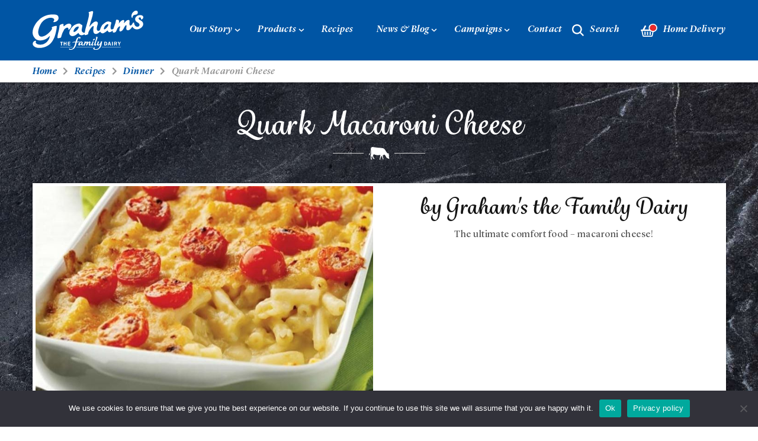

--- FILE ---
content_type: text/html; charset=UTF-8
request_url: https://www.grahamsfamilydairy.com/recipes/all-recipes/grahams-the-family-dairy/quark-macaroni-cheese/
body_size: 27327
content:
<!doctype html>
<html class="no-js" lang="en-GB">
<head>
	<meta HTTP-EQUIV="Content-type" content="text/html; charset=UTF-8">
	<meta http-equiv="X-UA-Compatible" content="IE=edge">
<script type="text/javascript">
/* <![CDATA[ */
 var gform;gform||(document.addEventListener("gform_main_scripts_loaded",function(){gform.scriptsLoaded=!0}),window.addEventListener("DOMContentLoaded",function(){gform.domLoaded=!0}),gform={domLoaded:!1,scriptsLoaded:!1,initializeOnLoaded:function(o){gform.domLoaded&&gform.scriptsLoaded?o():!gform.domLoaded&&gform.scriptsLoaded?window.addEventListener("DOMContentLoaded",o):document.addEventListener("gform_main_scripts_loaded",o)},hooks:{action:{},filter:{}},addAction:function(o,n,r,t){gform.addHook("action",o,n,r,t)},addFilter:function(o,n,r,t){gform.addHook("filter",o,n,r,t)},doAction:function(o){gform.doHook("action",o,arguments)},applyFilters:function(o){return gform.doHook("filter",o,arguments)},removeAction:function(o,n){gform.removeHook("action",o,n)},removeFilter:function(o,n,r){gform.removeHook("filter",o,n,r)},addHook:function(o,n,r,t,i){null==gform.hooks[o][n]&&(gform.hooks[o][n]=[]);var e=gform.hooks[o][n];null==i&&(i=n+"_"+e.length),gform.hooks[o][n].push({tag:i,callable:r,priority:t=null==t?10:t})},doHook:function(n,o,r){var t;if(r=Array.prototype.slice.call(r,1),null!=gform.hooks[n][o]&&((o=gform.hooks[n][o]).sort(function(o,n){return o.priority-n.priority}),o.forEach(function(o){"function"!=typeof(t=o.callable)&&(t=window[t]),"action"==n?t.apply(null,r):r[0]=t.apply(null,r)})),"filter"==n)return r[0]},removeHook:function(o,n,t,i){var r;null!=gform.hooks[o][n]&&(r=(r=gform.hooks[o][n]).filter(function(o,n,r){return!!(null!=i&&i!=o.tag||null!=t&&t!=o.priority)}),gform.hooks[o][n]=r)}}); 
/* ]]> */
</script>

	<title>Quark Macaroni Cheese - Graham&#039;s Family Dairy</title>

	<meta name="viewport" content="width=device-width, initial-scale=1, maximum-scale=1, user-scalable=0"/>
		<link rel="stylesheet" href="https://use.typekit.net/kcn8fkb.css">

	<meta name='robots' content='index, follow, max-image-preview:large, max-snippet:-1, max-video-preview:-1' />

	<!-- This site is optimized with the Yoast SEO plugin v26.8 - https://yoast.com/product/yoast-seo-wordpress/ -->
	<link rel="canonical" href="https://www.grahamsfamilydairy.com/recipes/all-recipes/grahams-the-family-dairy/quark-macaroni-cheese/" />
	<meta property="og:locale" content="en_GB" />
	<meta property="og:type" content="article" />
	<meta property="og:title" content="Quark Macaroni Cheese - Graham&#039;s Family Dairy" />
	<meta property="og:url" content="https://www.grahamsfamilydairy.com/recipes/all-recipes/grahams-the-family-dairy/quark-macaroni-cheese/" />
	<meta property="og:site_name" content="Graham&#039;s Family Dairy" />
	<meta property="og:image" content="https://www.grahamsfamilydairy.com/wp-content/uploads/2021/11/quark-mac-cheese.jpg" />
	<meta property="og:image:width" content="730" />
	<meta property="og:image:height" content="487" />
	<meta property="og:image:type" content="image/jpeg" />
	<meta name="twitter:card" content="summary_large_image" />
	<script type="application/ld+json" class="yoast-schema-graph">{"@context":"https://schema.org","@graph":[{"@type":"WebPage","@id":"https://www.grahamsfamilydairy.com/recipes/all-recipes/grahams-the-family-dairy/quark-macaroni-cheese/","url":"https://www.grahamsfamilydairy.com/recipes/all-recipes/grahams-the-family-dairy/quark-macaroni-cheese/","name":"Quark Macaroni Cheese - Graham&#039;s Family Dairy","isPartOf":{"@id":"https://www.grahamsfamilydairy.com/#website"},"primaryImageOfPage":{"@id":"https://www.grahamsfamilydairy.com/recipes/all-recipes/grahams-the-family-dairy/quark-macaroni-cheese/#primaryimage"},"image":{"@id":"https://www.grahamsfamilydairy.com/recipes/all-recipes/grahams-the-family-dairy/quark-macaroni-cheese/#primaryimage"},"thumbnailUrl":"https://www.grahamsfamilydairy.com/wp-content/uploads/2021/11/quark-mac-cheese.jpg","datePublished":"2021-11-04T13:44:15+00:00","breadcrumb":{"@id":"https://www.grahamsfamilydairy.com/recipes/all-recipes/grahams-the-family-dairy/quark-macaroni-cheese/#breadcrumb"},"inLanguage":"en-GB","potentialAction":[{"@type":"ReadAction","target":["https://www.grahamsfamilydairy.com/recipes/all-recipes/grahams-the-family-dairy/quark-macaroni-cheese/"]}]},{"@type":"ImageObject","inLanguage":"en-GB","@id":"https://www.grahamsfamilydairy.com/recipes/all-recipes/grahams-the-family-dairy/quark-macaroni-cheese/#primaryimage","url":"https://www.grahamsfamilydairy.com/wp-content/uploads/2021/11/quark-mac-cheese.jpg","contentUrl":"https://www.grahamsfamilydairy.com/wp-content/uploads/2021/11/quark-mac-cheese.jpg","width":730,"height":487},{"@type":"BreadcrumbList","@id":"https://www.grahamsfamilydairy.com/recipes/all-recipes/grahams-the-family-dairy/quark-macaroni-cheese/#breadcrumb","itemListElement":[{"@type":"ListItem","position":1,"name":"Home","item":"https://www.grahamsfamilydairy.com/"},{"@type":"ListItem","position":2,"name":"Recipes","item":"https://www.grahamsfamilydairy.com/recipes/all-recipes/%recipe-author%/"},{"@type":"ListItem","position":3,"name":"Quark Macaroni Cheese"}]},{"@type":"WebSite","@id":"https://www.grahamsfamilydairy.com/#website","url":"https://www.grahamsfamilydairy.com/","name":"Graham&#039;s Family Dairy","description":"","potentialAction":[{"@type":"SearchAction","target":{"@type":"EntryPoint","urlTemplate":"https://www.grahamsfamilydairy.com/?s={search_term_string}"},"query-input":{"@type":"PropertyValueSpecification","valueRequired":true,"valueName":"search_term_string"}}],"inLanguage":"en-GB"}]}</script>
	<!-- / Yoast SEO plugin. -->


<link rel='dns-prefetch' href='//ajax.googleapis.com' />
<link rel="alternate" title="oEmbed (JSON)" type="application/json+oembed" href="https://www.grahamsfamilydairy.com/wp-json/oembed/1.0/embed?url=https%3A%2F%2Fwww.grahamsfamilydairy.com%2Frecipes%2Fall-recipes%2Fgrahams-the-family-dairy%2Fquark-macaroni-cheese%2F" />
<link rel="alternate" title="oEmbed (XML)" type="text/xml+oembed" href="https://www.grahamsfamilydairy.com/wp-json/oembed/1.0/embed?url=https%3A%2F%2Fwww.grahamsfamilydairy.com%2Frecipes%2Fall-recipes%2Fgrahams-the-family-dairy%2Fquark-macaroni-cheese%2F&#038;format=xml" />
		<!-- This site uses the Google Analytics by MonsterInsights plugin v9.11.1 - Using Analytics tracking - https://www.monsterinsights.com/ -->
							<script src="//www.googletagmanager.com/gtag/js?id=G-PW7EGWXLWB"  data-cfasync="false" data-wpfc-render="false" type="text/javascript" async></script>
			<script data-cfasync="false" data-wpfc-render="false" type="text/javascript">
				var mi_version = '9.11.1';
				var mi_track_user = true;
				var mi_no_track_reason = '';
								var MonsterInsightsDefaultLocations = {"page_location":"https:\/\/www.grahamsfamilydairy.com\/recipes\/all-recipes\/grahams-the-family-dairy\/quark-macaroni-cheese\/"};
								if ( typeof MonsterInsightsPrivacyGuardFilter === 'function' ) {
					var MonsterInsightsLocations = (typeof MonsterInsightsExcludeQuery === 'object') ? MonsterInsightsPrivacyGuardFilter( MonsterInsightsExcludeQuery ) : MonsterInsightsPrivacyGuardFilter( MonsterInsightsDefaultLocations );
				} else {
					var MonsterInsightsLocations = (typeof MonsterInsightsExcludeQuery === 'object') ? MonsterInsightsExcludeQuery : MonsterInsightsDefaultLocations;
				}

								var disableStrs = [
										'ga-disable-G-PW7EGWXLWB',
									];

				/* Function to detect opted out users */
				function __gtagTrackerIsOptedOut() {
					for (var index = 0; index < disableStrs.length; index++) {
						if (document.cookie.indexOf(disableStrs[index] + '=true') > -1) {
							return true;
						}
					}

					return false;
				}

				/* Disable tracking if the opt-out cookie exists. */
				if (__gtagTrackerIsOptedOut()) {
					for (var index = 0; index < disableStrs.length; index++) {
						window[disableStrs[index]] = true;
					}
				}

				/* Opt-out function */
				function __gtagTrackerOptout() {
					for (var index = 0; index < disableStrs.length; index++) {
						document.cookie = disableStrs[index] + '=true; expires=Thu, 31 Dec 2099 23:59:59 UTC; path=/';
						window[disableStrs[index]] = true;
					}
				}

				if ('undefined' === typeof gaOptout) {
					function gaOptout() {
						__gtagTrackerOptout();
					}
				}
								window.dataLayer = window.dataLayer || [];

				window.MonsterInsightsDualTracker = {
					helpers: {},
					trackers: {},
				};
				if (mi_track_user) {
					function __gtagDataLayer() {
						dataLayer.push(arguments);
					}

					function __gtagTracker(type, name, parameters) {
						if (!parameters) {
							parameters = {};
						}

						if (parameters.send_to) {
							__gtagDataLayer.apply(null, arguments);
							return;
						}

						if (type === 'event') {
														parameters.send_to = monsterinsights_frontend.v4_id;
							var hookName = name;
							if (typeof parameters['event_category'] !== 'undefined') {
								hookName = parameters['event_category'] + ':' + name;
							}

							if (typeof MonsterInsightsDualTracker.trackers[hookName] !== 'undefined') {
								MonsterInsightsDualTracker.trackers[hookName](parameters);
							} else {
								__gtagDataLayer('event', name, parameters);
							}
							
						} else {
							__gtagDataLayer.apply(null, arguments);
						}
					}

					__gtagTracker('js', new Date());
					__gtagTracker('set', {
						'developer_id.dZGIzZG': true,
											});
					if ( MonsterInsightsLocations.page_location ) {
						__gtagTracker('set', MonsterInsightsLocations);
					}
										__gtagTracker('config', 'G-PW7EGWXLWB', {"forceSSL":"true","link_attribution":"true"} );
										window.gtag = __gtagTracker;										(function () {
						/* https://developers.google.com/analytics/devguides/collection/analyticsjs/ */
						/* ga and __gaTracker compatibility shim. */
						var noopfn = function () {
							return null;
						};
						var newtracker = function () {
							return new Tracker();
						};
						var Tracker = function () {
							return null;
						};
						var p = Tracker.prototype;
						p.get = noopfn;
						p.set = noopfn;
						p.send = function () {
							var args = Array.prototype.slice.call(arguments);
							args.unshift('send');
							__gaTracker.apply(null, args);
						};
						var __gaTracker = function () {
							var len = arguments.length;
							if (len === 0) {
								return;
							}
							var f = arguments[len - 1];
							if (typeof f !== 'object' || f === null || typeof f.hitCallback !== 'function') {
								if ('send' === arguments[0]) {
									var hitConverted, hitObject = false, action;
									if ('event' === arguments[1]) {
										if ('undefined' !== typeof arguments[3]) {
											hitObject = {
												'eventAction': arguments[3],
												'eventCategory': arguments[2],
												'eventLabel': arguments[4],
												'value': arguments[5] ? arguments[5] : 1,
											}
										}
									}
									if ('pageview' === arguments[1]) {
										if ('undefined' !== typeof arguments[2]) {
											hitObject = {
												'eventAction': 'page_view',
												'page_path': arguments[2],
											}
										}
									}
									if (typeof arguments[2] === 'object') {
										hitObject = arguments[2];
									}
									if (typeof arguments[5] === 'object') {
										Object.assign(hitObject, arguments[5]);
									}
									if ('undefined' !== typeof arguments[1].hitType) {
										hitObject = arguments[1];
										if ('pageview' === hitObject.hitType) {
											hitObject.eventAction = 'page_view';
										}
									}
									if (hitObject) {
										action = 'timing' === arguments[1].hitType ? 'timing_complete' : hitObject.eventAction;
										hitConverted = mapArgs(hitObject);
										__gtagTracker('event', action, hitConverted);
									}
								}
								return;
							}

							function mapArgs(args) {
								var arg, hit = {};
								var gaMap = {
									'eventCategory': 'event_category',
									'eventAction': 'event_action',
									'eventLabel': 'event_label',
									'eventValue': 'event_value',
									'nonInteraction': 'non_interaction',
									'timingCategory': 'event_category',
									'timingVar': 'name',
									'timingValue': 'value',
									'timingLabel': 'event_label',
									'page': 'page_path',
									'location': 'page_location',
									'title': 'page_title',
									'referrer' : 'page_referrer',
								};
								for (arg in args) {
																		if (!(!args.hasOwnProperty(arg) || !gaMap.hasOwnProperty(arg))) {
										hit[gaMap[arg]] = args[arg];
									} else {
										hit[arg] = args[arg];
									}
								}
								return hit;
							}

							try {
								f.hitCallback();
							} catch (ex) {
							}
						};
						__gaTracker.create = newtracker;
						__gaTracker.getByName = newtracker;
						__gaTracker.getAll = function () {
							return [];
						};
						__gaTracker.remove = noopfn;
						__gaTracker.loaded = true;
						window['__gaTracker'] = __gaTracker;
					})();
									} else {
										console.log("");
					(function () {
						function __gtagTracker() {
							return null;
						}

						window['__gtagTracker'] = __gtagTracker;
						window['gtag'] = __gtagTracker;
					})();
									}
			</script>
							<!-- / Google Analytics by MonsterInsights -->
		<style id='wp-img-auto-sizes-contain-inline-css' type='text/css'>
img:is([sizes=auto i],[sizes^="auto," i]){contain-intrinsic-size:3000px 1500px}
/*# sourceURL=wp-img-auto-sizes-contain-inline-css */
</style>
<style id='wp-block-library-inline-css' type='text/css'>
:root{--wp-block-synced-color:#7a00df;--wp-block-synced-color--rgb:122,0,223;--wp-bound-block-color:var(--wp-block-synced-color);--wp-editor-canvas-background:#ddd;--wp-admin-theme-color:#007cba;--wp-admin-theme-color--rgb:0,124,186;--wp-admin-theme-color-darker-10:#006ba1;--wp-admin-theme-color-darker-10--rgb:0,107,160.5;--wp-admin-theme-color-darker-20:#005a87;--wp-admin-theme-color-darker-20--rgb:0,90,135;--wp-admin-border-width-focus:2px}@media (min-resolution:192dpi){:root{--wp-admin-border-width-focus:1.5px}}.wp-element-button{cursor:pointer}:root .has-very-light-gray-background-color{background-color:#eee}:root .has-very-dark-gray-background-color{background-color:#313131}:root .has-very-light-gray-color{color:#eee}:root .has-very-dark-gray-color{color:#313131}:root .has-vivid-green-cyan-to-vivid-cyan-blue-gradient-background{background:linear-gradient(135deg,#00d084,#0693e3)}:root .has-purple-crush-gradient-background{background:linear-gradient(135deg,#34e2e4,#4721fb 50%,#ab1dfe)}:root .has-hazy-dawn-gradient-background{background:linear-gradient(135deg,#faaca8,#dad0ec)}:root .has-subdued-olive-gradient-background{background:linear-gradient(135deg,#fafae1,#67a671)}:root .has-atomic-cream-gradient-background{background:linear-gradient(135deg,#fdd79a,#004a59)}:root .has-nightshade-gradient-background{background:linear-gradient(135deg,#330968,#31cdcf)}:root .has-midnight-gradient-background{background:linear-gradient(135deg,#020381,#2874fc)}:root{--wp--preset--font-size--normal:16px;--wp--preset--font-size--huge:42px}.has-regular-font-size{font-size:1em}.has-larger-font-size{font-size:2.625em}.has-normal-font-size{font-size:var(--wp--preset--font-size--normal)}.has-huge-font-size{font-size:var(--wp--preset--font-size--huge)}.has-text-align-center{text-align:center}.has-text-align-left{text-align:left}.has-text-align-right{text-align:right}.has-fit-text{white-space:nowrap!important}#end-resizable-editor-section{display:none}.aligncenter{clear:both}.items-justified-left{justify-content:flex-start}.items-justified-center{justify-content:center}.items-justified-right{justify-content:flex-end}.items-justified-space-between{justify-content:space-between}.screen-reader-text{border:0;clip-path:inset(50%);height:1px;margin:-1px;overflow:hidden;padding:0;position:absolute;width:1px;word-wrap:normal!important}.screen-reader-text:focus{background-color:#ddd;clip-path:none;color:#444;display:block;font-size:1em;height:auto;left:5px;line-height:normal;padding:15px 23px 14px;text-decoration:none;top:5px;width:auto;z-index:100000}html :where(.has-border-color){border-style:solid}html :where([style*=border-top-color]){border-top-style:solid}html :where([style*=border-right-color]){border-right-style:solid}html :where([style*=border-bottom-color]){border-bottom-style:solid}html :where([style*=border-left-color]){border-left-style:solid}html :where([style*=border-width]){border-style:solid}html :where([style*=border-top-width]){border-top-style:solid}html :where([style*=border-right-width]){border-right-style:solid}html :where([style*=border-bottom-width]){border-bottom-style:solid}html :where([style*=border-left-width]){border-left-style:solid}html :where(img[class*=wp-image-]){height:auto;max-width:100%}:where(figure){margin:0 0 1em}html :where(.is-position-sticky){--wp-admin--admin-bar--position-offset:var(--wp-admin--admin-bar--height,0px)}@media screen and (max-width:600px){html :where(.is-position-sticky){--wp-admin--admin-bar--position-offset:0px}}

/*# sourceURL=wp-block-library-inline-css */
</style><style id='global-styles-inline-css' type='text/css'>
:root{--wp--preset--aspect-ratio--square: 1;--wp--preset--aspect-ratio--4-3: 4/3;--wp--preset--aspect-ratio--3-4: 3/4;--wp--preset--aspect-ratio--3-2: 3/2;--wp--preset--aspect-ratio--2-3: 2/3;--wp--preset--aspect-ratio--16-9: 16/9;--wp--preset--aspect-ratio--9-16: 9/16;--wp--preset--color--black: #000000;--wp--preset--color--cyan-bluish-gray: #abb8c3;--wp--preset--color--white: #ffffff;--wp--preset--color--pale-pink: #f78da7;--wp--preset--color--vivid-red: #cf2e2e;--wp--preset--color--luminous-vivid-orange: #ff6900;--wp--preset--color--luminous-vivid-amber: #fcb900;--wp--preset--color--light-green-cyan: #7bdcb5;--wp--preset--color--vivid-green-cyan: #00d084;--wp--preset--color--pale-cyan-blue: #8ed1fc;--wp--preset--color--vivid-cyan-blue: #0693e3;--wp--preset--color--vivid-purple: #9b51e0;--wp--preset--gradient--vivid-cyan-blue-to-vivid-purple: linear-gradient(135deg,rgb(6,147,227) 0%,rgb(155,81,224) 100%);--wp--preset--gradient--light-green-cyan-to-vivid-green-cyan: linear-gradient(135deg,rgb(122,220,180) 0%,rgb(0,208,130) 100%);--wp--preset--gradient--luminous-vivid-amber-to-luminous-vivid-orange: linear-gradient(135deg,rgb(252,185,0) 0%,rgb(255,105,0) 100%);--wp--preset--gradient--luminous-vivid-orange-to-vivid-red: linear-gradient(135deg,rgb(255,105,0) 0%,rgb(207,46,46) 100%);--wp--preset--gradient--very-light-gray-to-cyan-bluish-gray: linear-gradient(135deg,rgb(238,238,238) 0%,rgb(169,184,195) 100%);--wp--preset--gradient--cool-to-warm-spectrum: linear-gradient(135deg,rgb(74,234,220) 0%,rgb(151,120,209) 20%,rgb(207,42,186) 40%,rgb(238,44,130) 60%,rgb(251,105,98) 80%,rgb(254,248,76) 100%);--wp--preset--gradient--blush-light-purple: linear-gradient(135deg,rgb(255,206,236) 0%,rgb(152,150,240) 100%);--wp--preset--gradient--blush-bordeaux: linear-gradient(135deg,rgb(254,205,165) 0%,rgb(254,45,45) 50%,rgb(107,0,62) 100%);--wp--preset--gradient--luminous-dusk: linear-gradient(135deg,rgb(255,203,112) 0%,rgb(199,81,192) 50%,rgb(65,88,208) 100%);--wp--preset--gradient--pale-ocean: linear-gradient(135deg,rgb(255,245,203) 0%,rgb(182,227,212) 50%,rgb(51,167,181) 100%);--wp--preset--gradient--electric-grass: linear-gradient(135deg,rgb(202,248,128) 0%,rgb(113,206,126) 100%);--wp--preset--gradient--midnight: linear-gradient(135deg,rgb(2,3,129) 0%,rgb(40,116,252) 100%);--wp--preset--font-size--small: 13px;--wp--preset--font-size--medium: 20px;--wp--preset--font-size--large: 36px;--wp--preset--font-size--x-large: 42px;--wp--preset--spacing--20: 0.44rem;--wp--preset--spacing--30: 0.67rem;--wp--preset--spacing--40: 1rem;--wp--preset--spacing--50: 1.5rem;--wp--preset--spacing--60: 2.25rem;--wp--preset--spacing--70: 3.38rem;--wp--preset--spacing--80: 5.06rem;--wp--preset--shadow--natural: 6px 6px 9px rgba(0, 0, 0, 0.2);--wp--preset--shadow--deep: 12px 12px 50px rgba(0, 0, 0, 0.4);--wp--preset--shadow--sharp: 6px 6px 0px rgba(0, 0, 0, 0.2);--wp--preset--shadow--outlined: 6px 6px 0px -3px rgb(255, 255, 255), 6px 6px rgb(0, 0, 0);--wp--preset--shadow--crisp: 6px 6px 0px rgb(0, 0, 0);}:where(.is-layout-flex){gap: 0.5em;}:where(.is-layout-grid){gap: 0.5em;}body .is-layout-flex{display: flex;}.is-layout-flex{flex-wrap: wrap;align-items: center;}.is-layout-flex > :is(*, div){margin: 0;}body .is-layout-grid{display: grid;}.is-layout-grid > :is(*, div){margin: 0;}:where(.wp-block-columns.is-layout-flex){gap: 2em;}:where(.wp-block-columns.is-layout-grid){gap: 2em;}:where(.wp-block-post-template.is-layout-flex){gap: 1.25em;}:where(.wp-block-post-template.is-layout-grid){gap: 1.25em;}.has-black-color{color: var(--wp--preset--color--black) !important;}.has-cyan-bluish-gray-color{color: var(--wp--preset--color--cyan-bluish-gray) !important;}.has-white-color{color: var(--wp--preset--color--white) !important;}.has-pale-pink-color{color: var(--wp--preset--color--pale-pink) !important;}.has-vivid-red-color{color: var(--wp--preset--color--vivid-red) !important;}.has-luminous-vivid-orange-color{color: var(--wp--preset--color--luminous-vivid-orange) !important;}.has-luminous-vivid-amber-color{color: var(--wp--preset--color--luminous-vivid-amber) !important;}.has-light-green-cyan-color{color: var(--wp--preset--color--light-green-cyan) !important;}.has-vivid-green-cyan-color{color: var(--wp--preset--color--vivid-green-cyan) !important;}.has-pale-cyan-blue-color{color: var(--wp--preset--color--pale-cyan-blue) !important;}.has-vivid-cyan-blue-color{color: var(--wp--preset--color--vivid-cyan-blue) !important;}.has-vivid-purple-color{color: var(--wp--preset--color--vivid-purple) !important;}.has-black-background-color{background-color: var(--wp--preset--color--black) !important;}.has-cyan-bluish-gray-background-color{background-color: var(--wp--preset--color--cyan-bluish-gray) !important;}.has-white-background-color{background-color: var(--wp--preset--color--white) !important;}.has-pale-pink-background-color{background-color: var(--wp--preset--color--pale-pink) !important;}.has-vivid-red-background-color{background-color: var(--wp--preset--color--vivid-red) !important;}.has-luminous-vivid-orange-background-color{background-color: var(--wp--preset--color--luminous-vivid-orange) !important;}.has-luminous-vivid-amber-background-color{background-color: var(--wp--preset--color--luminous-vivid-amber) !important;}.has-light-green-cyan-background-color{background-color: var(--wp--preset--color--light-green-cyan) !important;}.has-vivid-green-cyan-background-color{background-color: var(--wp--preset--color--vivid-green-cyan) !important;}.has-pale-cyan-blue-background-color{background-color: var(--wp--preset--color--pale-cyan-blue) !important;}.has-vivid-cyan-blue-background-color{background-color: var(--wp--preset--color--vivid-cyan-blue) !important;}.has-vivid-purple-background-color{background-color: var(--wp--preset--color--vivid-purple) !important;}.has-black-border-color{border-color: var(--wp--preset--color--black) !important;}.has-cyan-bluish-gray-border-color{border-color: var(--wp--preset--color--cyan-bluish-gray) !important;}.has-white-border-color{border-color: var(--wp--preset--color--white) !important;}.has-pale-pink-border-color{border-color: var(--wp--preset--color--pale-pink) !important;}.has-vivid-red-border-color{border-color: var(--wp--preset--color--vivid-red) !important;}.has-luminous-vivid-orange-border-color{border-color: var(--wp--preset--color--luminous-vivid-orange) !important;}.has-luminous-vivid-amber-border-color{border-color: var(--wp--preset--color--luminous-vivid-amber) !important;}.has-light-green-cyan-border-color{border-color: var(--wp--preset--color--light-green-cyan) !important;}.has-vivid-green-cyan-border-color{border-color: var(--wp--preset--color--vivid-green-cyan) !important;}.has-pale-cyan-blue-border-color{border-color: var(--wp--preset--color--pale-cyan-blue) !important;}.has-vivid-cyan-blue-border-color{border-color: var(--wp--preset--color--vivid-cyan-blue) !important;}.has-vivid-purple-border-color{border-color: var(--wp--preset--color--vivid-purple) !important;}.has-vivid-cyan-blue-to-vivid-purple-gradient-background{background: var(--wp--preset--gradient--vivid-cyan-blue-to-vivid-purple) !important;}.has-light-green-cyan-to-vivid-green-cyan-gradient-background{background: var(--wp--preset--gradient--light-green-cyan-to-vivid-green-cyan) !important;}.has-luminous-vivid-amber-to-luminous-vivid-orange-gradient-background{background: var(--wp--preset--gradient--luminous-vivid-amber-to-luminous-vivid-orange) !important;}.has-luminous-vivid-orange-to-vivid-red-gradient-background{background: var(--wp--preset--gradient--luminous-vivid-orange-to-vivid-red) !important;}.has-very-light-gray-to-cyan-bluish-gray-gradient-background{background: var(--wp--preset--gradient--very-light-gray-to-cyan-bluish-gray) !important;}.has-cool-to-warm-spectrum-gradient-background{background: var(--wp--preset--gradient--cool-to-warm-spectrum) !important;}.has-blush-light-purple-gradient-background{background: var(--wp--preset--gradient--blush-light-purple) !important;}.has-blush-bordeaux-gradient-background{background: var(--wp--preset--gradient--blush-bordeaux) !important;}.has-luminous-dusk-gradient-background{background: var(--wp--preset--gradient--luminous-dusk) !important;}.has-pale-ocean-gradient-background{background: var(--wp--preset--gradient--pale-ocean) !important;}.has-electric-grass-gradient-background{background: var(--wp--preset--gradient--electric-grass) !important;}.has-midnight-gradient-background{background: var(--wp--preset--gradient--midnight) !important;}.has-small-font-size{font-size: var(--wp--preset--font-size--small) !important;}.has-medium-font-size{font-size: var(--wp--preset--font-size--medium) !important;}.has-large-font-size{font-size: var(--wp--preset--font-size--large) !important;}.has-x-large-font-size{font-size: var(--wp--preset--font-size--x-large) !important;}
/*# sourceURL=global-styles-inline-css */
</style>

<style id='classic-theme-styles-inline-css' type='text/css'>
/*! This file is auto-generated */
.wp-block-button__link{color:#fff;background-color:#32373c;border-radius:9999px;box-shadow:none;text-decoration:none;padding:calc(.667em + 2px) calc(1.333em + 2px);font-size:1.125em}.wp-block-file__button{background:#32373c;color:#fff;text-decoration:none}
/*# sourceURL=/wp-includes/css/classic-themes.min.css */
</style>
<link rel='stylesheet' id='cookie-notice-front-css' href='https://www.grahamsfamilydairy.com/wp-content/plugins/cookie-notice/css/front.min.css?ver=2.5.11' type='text/css' media='all' />
<link rel='stylesheet' id='search-filter-plugin-styles-css' href='https://www.grahamsfamilydairy.com/wp-content/plugins/search-filter-pro/public/assets/css/search-filter.min.css?ver=2.5.6' type='text/css' media='all' />
<link rel='stylesheet' id='style-css' href='https://www.grahamsfamilydairy.com/wp-content/themes/grahams/dist/css/style.css?ver=1.0.7' type='text/css' media='all' />
<link rel='stylesheet' id='fancybox-css' href='https://www.grahamsfamilydairy.com/wp-content/themes/grahams/dist/css/jquery.fancybox.min.css?ver=1.0.0' type='text/css' media='all' />
<link rel='stylesheet' id='voting-form-style-css' href='https://www.grahamsfamilydairy.com/wp-content/themes/grahams/voting-form.css?ver=6.9' type='text/css' media='all' />
<link rel='stylesheet' id='wpdreams-ajaxsearchpro-instances-css' href='https://www.grahamsfamilydairy.com/wp-content/uploads/asp_upload/style.instances-ho-is-po-no-da-au-se-is.css?ver=sIa1nb' type='text/css' media='all' />
<script type="text/javascript" src="https://www.grahamsfamilydairy.com/wp-content/plugins/google-analytics-for-wordpress/assets/js/frontend-gtag.min.js?ver=9.11.1" id="monsterinsights-frontend-script-js" async="async" data-wp-strategy="async"></script>
<script data-cfasync="false" data-wpfc-render="false" type="text/javascript" id='monsterinsights-frontend-script-js-extra'>/* <![CDATA[ */
var monsterinsights_frontend = {"js_events_tracking":"true","download_extensions":"doc,pdf,ppt,zip,xls,docx,pptx,xlsx","inbound_paths":"[{\"path\":\"\\\/go\\\/\",\"label\":\"affiliate\"},{\"path\":\"\\\/recommend\\\/\",\"label\":\"affiliate\"}]","home_url":"https:\/\/www.grahamsfamilydairy.com","hash_tracking":"false","v4_id":"G-PW7EGWXLWB"};/* ]]> */
</script>
<script type="text/javascript" id="cookie-notice-front-js-before">
/* <![CDATA[ */
var cnArgs = {"ajaxUrl":"https:\/\/www.grahamsfamilydairy.com\/wp-admin\/admin-ajax.php","nonce":"55a2ff9bcf","hideEffect":"fade","position":"bottom","onScroll":false,"onScrollOffset":100,"onClick":false,"cookieName":"cookie_notice_accepted","cookieTime":2592000,"cookieTimeRejected":2592000,"globalCookie":false,"redirection":false,"cache":false,"revokeCookies":false,"revokeCookiesOpt":"automatic"};

//# sourceURL=cookie-notice-front-js-before
/* ]]> */
</script>
<script type="text/javascript" src="https://www.grahamsfamilydairy.com/wp-content/plugins/cookie-notice/js/front.min.js?ver=2.5.11" id="cookie-notice-front-js"></script>
<script type="text/javascript" id="wpgmza_data-js-extra">
/* <![CDATA[ */
var wpgmza_google_api_status = {"message":"Enqueued","code":"ENQUEUED"};
//# sourceURL=wpgmza_data-js-extra
/* ]]> */
</script>
<script type="text/javascript" src="https://www.grahamsfamilydairy.com/wp-content/plugins/wp-google-maps/wpgmza_data.js?ver=6.9" id="wpgmza_data-js"></script>
<script type="text/javascript" src="https://ajax.googleapis.com/ajax/libs/jquery/3.5.0/jquery.min.js?ver=2.2.1" id="jquery-js"></script>
<script type="text/javascript" id="search-filter-plugin-build-js-extra">
/* <![CDATA[ */
var SF_LDATA = {"ajax_url":"https://www.grahamsfamilydairy.com/wp-admin/admin-ajax.php","home_url":"https://www.grahamsfamilydairy.com/","extensions":[]};
//# sourceURL=search-filter-plugin-build-js-extra
/* ]]> */
</script>
<script type="text/javascript" src="https://www.grahamsfamilydairy.com/wp-content/plugins/search-filter-pro/public/assets/js/search-filter-build.min.js?ver=2.5.6" id="search-filter-plugin-build-js"></script>
<script type="text/javascript" src="https://www.grahamsfamilydairy.com/wp-content/plugins/search-filter-pro/public/assets/js/chosen.jquery.min.js?ver=2.5.6" id="search-filter-plugin-chosen-js"></script>
<script type="text/javascript" src="https://www.grahamsfamilydairy.com/wp-content/themes/grahams/dist/js/vendor.js?ver=1.0.0" id="vendor-js"></script>
<script type="text/javascript" src="https://www.grahamsfamilydairy.com/wp-content/themes/grahams/dist/js/main.js?ver=1.0.0" id="custom-js"></script>
<script type="text/javascript" id="ajax-search-js-extra">
/* <![CDATA[ */
var myAjax = {"ajaxurl":"https://www.grahamsfamilydairy.com/wp-admin/admin-ajax.php"};
//# sourceURL=ajax-search-js-extra
/* ]]> */
</script>
<script type="text/javascript" src="https://www.grahamsfamilydairy.com/wp-content/themes/grahams/dist/js/ajax.js?ver=6.9" id="ajax-search-js"></script>
<link rel="https://api.w.org/" href="https://www.grahamsfamilydairy.com/wp-json/" /><link rel='shortlink' href='https://www.grahamsfamilydairy.com/?p=1666' />
                <link href='//fonts.googleapis.com/css?family=Open+Sans:300|Open+Sans:400|Open+Sans:700' rel='stylesheet' type='text/css'>
                            <style type="text/css">
                <!--
                @font-face {
                    font-family: 'asppsicons2';
                    src: url('https://www.grahamsfamilydairy.com/wp-content/plugins/ajax-search-pro/css/fonts/icons/icons2.eot');
                    src: url('https://www.grahamsfamilydairy.com/wp-content/plugins/ajax-search-pro/css/fonts/icons/icons2.eot?#iefix') format('embedded-opentype'),
                    url('https://www.grahamsfamilydairy.com/wp-content/plugins/ajax-search-pro/css/fonts/icons/icons2.woff2') format('woff2'),
                    url('https://www.grahamsfamilydairy.com/wp-content/plugins/ajax-search-pro/css/fonts/icons/icons2.woff') format('woff'),
                    url('https://www.grahamsfamilydairy.com/wp-content/plugins/ajax-search-pro/css/fonts/icons/icons2.ttf') format('truetype'),
                    url('https://www.grahamsfamilydairy.com/wp-content/plugins/ajax-search-pro/css/fonts/icons/icons2.svg#icons') format('svg');
                    font-weight: normal;
                    font-style: normal;
                }
                                .asp_m{height: 0;}                -->
            </style>
                        <script type="text/javascript">
                if ( typeof _ASP !== "undefined" && _ASP !== null && typeof _ASP.initialize !== "undefined" )
                    _ASP.initialize();
            </script>
            
	<link rel="stylesheet" href="https://use.fontawesome.com/releases/v5.3.1/css/all.css" integrity="sha384-mzrmE5qonljUremFsqc01SB46JvROS7bZs3IO2EmfFsd15uHvIt+Y8vEf7N7fWAU" crossorigin="anonymous">
<link rel="apple-touch-icon" sizes="144x144" href="/apple-touch-icon.png">
<link rel="icon" type="image/png" sizes="32x32" href="/favicon-32x32.png">
<link rel="icon" type="image/png" sizes="16x16" href="/favicon-16x16.png">
<link rel="manifest" href="/site.webmanifest">
<link rel="mask-icon" href="/safari-pinned-tab.svg" color="#5bbad5">
<meta name="msapplication-TileColor" content="#da532c">
<meta name="theme-color" content="#ffffff">
</head>

<body class="wp-singular recipe-template-default single single-recipe postid-1666 wp-theme-grahams cookies-not-set postname-quark-macaroni-cheese single-recipe-type-dinner single-difficulty-easy single-recipe-author-grahams-the-family-dairy">
<header class="masthead">

	<div class="container masthead__inner">

		<a href="https://www.grahamsfamilydairy.com/" class="masthead__logo">
			<img src="https://www.grahamsfamilydairy.com/wp-content/themes/grahams/dist/images/logo.svg" alt="" class="masthead__logo__logo">
		</a>

		<nav class="masthead__mastnav">
			<a href="https://www.grahamsfamilydairy.com/" class="masthead__logo masthead__logo--mobile">
				<img src="https://www.grahamsfamilydairy.com/wp-content/themes/grahams/dist/images/logo--colour.svg" alt="" class="masthead__logo__logo">
			</a>
			<ul id="menu-main-nav" class="menu"><li id="menu-item-544" class="menu-item menu-item-type-post_type menu-item-object-page menu-item-has-children first menu-item-544"><a href="https://www.grahamsfamilydairy.com/our-story/">Our Story</a>
<ul class="sub-menu">
	<li id="menu-item-1379" class="menu-item menu-item-type-post_type menu-item-object-page menu-item-1379"><a href="https://www.grahamsfamilydairy.com/our-story/meet-grahams/">Meet the Grahams</a></li>
	<li id="menu-item-563" class="menu-item menu-item-type-post_type menu-item-object-page menu-item-563"><a href="https://www.grahamsfamilydairy.com/our-story/grahams-family-story/">Our Family Story</a></li>
	<li id="menu-item-1875" class="menu-item menu-item-type-post_type menu-item-object-page menu-item-1875"><a href="https://www.grahamsfamilydairy.com/our-story/our-farmers/">Our Farmers</a></li>
	<li id="menu-item-1881" class="menu-item menu-item-type-post_type menu-item-object-page menu-item-1881"><a href="https://www.grahamsfamilydairy.com/our-story/our-cows/">Our Cows</a></li>
	<li id="menu-item-1994" class="menu-item menu-item-type-post_type menu-item-object-page menu-item-1994"><a href="https://www.grahamsfamilydairy.com/kids/">Fun on the Farm</a></li>
</ul>
</li>
<li id="menu-item-545" class="main-nav-products menu-item menu-item-type-custom menu-item-object-custom menu-item-545"><a href="https://www.grahamsfamilydairy.com/our-products/">Products</a></li>
<li id="menu-item-546" class="menu-item menu-item-type-custom menu-item-object-custom menu-item-546"><a href="https://www.grahamsfamilydairy.com/recipes/">Recipes</a></li>
<li id="menu-item-4561" class="menu-item menu-item-type-post_type menu-item-object-page menu-item-has-children menu-item-4561"><a href="https://www.grahamsfamilydairy.com/newsandblog/">News &amp; Blog</a>
<ul class="sub-menu">
	<li id="menu-item-542" class="menu-item menu-item-type-post_type menu-item-object-page current_page_parent menu-item-542"><a href="https://www.grahamsfamilydairy.com/newsandblog/blog/">Blog</a></li>
	<li id="menu-item-4552" class="menu-item menu-item-type-post_type menu-item-object-page menu-item-4552"><a href="https://www.grahamsfamilydairy.com/newsandblog/newsandpress/">News</a></li>
</ul>
</li>
<li id="menu-item-5230" class="menu-item menu-item-type-post_type menu-item-object-page menu-item-has-children menu-item-5230"><a href="https://www.grahamsfamilydairy.com/campaigns/">Campaigns</a>
<ul class="sub-menu">
	<li id="menu-item-4419" class="menu-item menu-item-type-post_type menu-item-object-page menu-item-4419"><a href="https://www.grahamsfamilydairy.com/campaigns/powered/">Powered</a></li>
	<li id="menu-item-5279" class="menu-item menu-item-type-post_type menu-item-object-page menu-item-5279"><a href="https://www.grahamsfamilydairy.com/campaigns/grahams-golden-easter-hunt/">Graham’s Golden Easter Hunt</a></li>
	<li id="menu-item-5240" class="menu-item menu-item-type-post_type menu-item-object-page menu-item-5240"><a href="https://www.grahamsfamilydairy.com/campaigns/our-next-flavour/">Our Next Flavour</a></li>
	<li id="menu-item-5280" class="menu-item menu-item-type-post_type menu-item-object-page menu-item-5280"><a href="https://www.grahamsfamilydairy.com/campaigns/gold-christmas/">Make It A Gold Christmas</a></li>
</ul>
</li>
<li id="menu-item-543" class="menu-item menu-item-type-post_type menu-item-object-page last menu-item-543"><a href="https://www.grahamsfamilydairy.com/contact/">Contact</a></li>
</ul>		</nav>

		<div class="masthead__col-right">

			<a href="https://www.grahamsfamilydairy.com/home-delivery" class="masthead__delivery-mobile">
				<svg xmlns="http://www.w3.org/2000/svg" width="28.5" height="24.668" viewBox="0 0 28.5 24.668">
  <g id="icon-basket" transform="translate(-0.15 -0.261)">
    <path id="Fill_1" data-name="Fill 1" d="M22.29,24.668H6.21A2.579,2.579,0,0,1,3.69,22.6L1.56,12.159A1.544,1.544,0,0,1,0,10.6v-.269A1.543,1.543,0,0,1,1.56,8.77H4.05L8.039.789a1.481,1.481,0,0,1,1.3-.784,1.433,1.433,0,0,1,.647.153l.33.15a1.468,1.468,0,0,1,.631,1.949L7.681,8.8H20.789l-3.27-6.54a1.47,1.47,0,0,1-.089-1.11,1.411,1.411,0,0,1,.72-.84l.33-.15A1.5,1.5,0,0,1,19.147,0a1.426,1.426,0,0,1,1.284.789L24.45,8.77h2.49a1.561,1.561,0,0,1,1.56,1.56V10.6a1.544,1.544,0,0,1-1.56,1.561L24.81,22.6A2.578,2.578,0,0,1,22.29,24.668ZM3.81,12.16h0L5.85,22.18a.355.355,0,0,0,.36.3H22.29a.358.358,0,0,0,.36-.3l2.069-10.02H3.81Z" transform="translate(0.15 0.261)" fill="#fff"/>
    <path id="Fill_2" data-name="Fill 2" d="M.99,7.471H1.5a1,1,0,0,0,.99-.99V.99A1,1,0,0,0,1.5,0H.99A1,1,0,0,0,0,.99v5.49A1,1,0,0,0,.99,7.471Z" transform="translate(13.14 13.86)" fill="#fff"/>
    <path id="Fill_3" data-name="Fill 3" d="M.992,7.471H1.5a1,1,0,0,0,.99-.99V.99A1,1,0,0,0,1.5,0H.992A1,1,0,0,0,0,.99v5.49A.962.962,0,0,0,.992,7.471Z" transform="translate(7.828 13.86)" fill="#fff"/>
    <path id="Fill_4" data-name="Fill 4" d="M.99,7.471H1.5a1,1,0,0,0,.99-.99V.99A1,1,0,0,0,1.5,0H.99A1,1,0,0,0,0,.99v5.49A1,1,0,0,0,.99,7.471Z" transform="translate(18.479 13.86)" fill="#fff"/>
  </g>
</svg>
				<span>Delivery</span>
			</a>

			<div class="masthead__search">
				<svg xmlns="http://www.w3.org/2000/svg" width="20.216" height="20.218" viewBox="0 0 20.216 20.218">
    <g id="icon-search" transform="translate(-0.001 0)">
        <path id="Fill_1" data-name="Fill 1"
              d="M8.421,16.848h0a8.38,8.38,0,0,1-3.279-.665A8.424,8.424,0,0,1,4.707.867,8.474,8.474,0,0,1,8.423,0l.011,0A8.325,8.325,0,0,1,11.7.664,8.425,8.425,0,0,1,8.421,16.848Zm0-14.459a6.034,6.034,0,0,0-4.267,10.3A6.034,6.034,0,1,0,8.423,2.39Z"
              transform="translate(0 0)" fill="#fff"/>
        <path id="Fill_2" data-name="Fill 2" d="M0,1.666,1.666,0,7.582,5.916,5.916,7.582Z"
              transform="translate(12.636 12.636)" fill="#fff"/>
    </g>
</svg>
				<span>Search</span>
			</div>

			<a href="https://www.grahamsfamilydairy.com/home-delivery" class="masthead__delivery">
				<svg xmlns="http://www.w3.org/2000/svg" width="27.58" height="22.725" viewBox="0 0 27.58 22.725">
  <g id="icon-delivery" transform="translate(-1126.15 -40.27)">
    <g id="Group_18" data-name="Group 18" transform="translate(1126.15 43.261)">
      <g id="Group_17" data-name="Group 17">
        <path id="Fill_1" data-name="Fill 1" d="M17.833,19.734H4.968a2.064,2.064,0,0,1-2.016-1.655l-1.7-8.352A1.235,1.235,0,0,1,0,8.479V8.264A1.235,1.235,0,0,1,1.247,7.016H3.24L6.431.631A1.185,1.185,0,0,1,7.473,0a1.146,1.146,0,0,1,.518.123l.265.12a1.175,1.175,0,0,1,.5,1.561L6.144,7.039H16.631L14.016,1.807a1.173,1.173,0,0,1-.068-.89,1.132,1.132,0,0,1,.573-.67l.264-.12A1.2,1.2,0,0,1,15.318,0a1.141,1.141,0,0,1,1.027.631L19.56,7.016h1.993A1.249,1.249,0,0,1,22.8,8.264v.215a1.235,1.235,0,0,1-1.247,1.248l-1.7,8.352A2.06,2.06,0,0,1,17.833,19.734ZM3.047,9.728,4.68,17.743a.285.285,0,0,0,.288.24H17.833a.286.286,0,0,0,.287-.24l1.656-8.015Z" transform="translate(0 0)" fill="#fff"/>
        <path id="Fill_2" data-name="Fill 2" d="M.792,5.977H1.2a.8.8,0,0,0,.792-.792V.792A.8.8,0,0,0,1.2,0H.792A.8.8,0,0,0,0,.792V5.184A.8.8,0,0,0,.792,5.977Z" transform="translate(10.392 10.879)" fill="#fff"/>
        <path id="Fill_3" data-name="Fill 3" d="M.793,5.977H1.2a.8.8,0,0,0,.792-.792V.792A.8.8,0,0,0,1.2,0H.793A.8.8,0,0,0,0,.792V5.184A.77.77,0,0,0,.793,5.977Z" transform="translate(6.142 10.879)" fill="#fff"/>
        <path id="Fill_4" data-name="Fill 4" d="M.792,5.977H1.2a.8.8,0,0,0,.792-.792V.792A.8.8,0,0,0,1.2,0H.792A.8.8,0,0,0,0,.792V5.184A.8.8,0,0,0,.792,5.977Z" transform="translate(14.663 10.879)" fill="#fff"/>
      </g>
    </g>
    <g id="Oval" transform="translate(1141 42)" fill="#ec2a2a" stroke="#fff" stroke-miterlimit="10" stroke-width="1.73">
      <circle cx="5.5" cy="5.5" r="5.5" stroke="none"/>
      <circle cx="5.5" cy="5.5" r="6.365" fill="none"/>
    </g>
  </g>
</svg>
				Home Delivery
			</a>

			<div class="masthead__toggle">
				<span class="line"></span>
				<span class="menu-text">menu</span>
				<span class="close">close</span>
			</div>

		</div>

	</div>

	<div class="masthead__searchform">
		<div class="container">
            <div class="masthead__searchform__close">Close</div>
            <div class="masthead__searchform__wrap">
		    <div class='asp_w asp_m asp_m_2 asp_m_2_1 wpdreams_asp_sc wpdreams_asp_sc-2 ajaxsearchpro asp_main_container  asp_non_compact'
     data-id="2"
     data-name="Header search"
          data-instance="1"
     id='ajaxsearchpro2_1'>
<div class="probox">
    
    <div class='promagnifier'>
        	    <div class='asp_text_button hiddend'>
		    Search	    </div>
        <div class='innericon'>
            <svg xmlns="http://www.w3.org/2000/svg" width="512" height="512" viewBox="0 0 512 512"><path d="M460.355 421.59l-106.51-106.512c20.04-27.553 31.884-61.437 31.884-98.037C385.73 124.935 310.792 50 218.685 50c-92.106 0-167.04 74.934-167.04 167.04 0 92.107 74.935 167.042 167.04 167.042 34.912 0 67.352-10.773 94.184-29.158L419.945 462l40.41-40.41zM100.63 217.04c0-65.095 52.96-118.055 118.056-118.055 65.098 0 118.057 52.96 118.057 118.056 0 65.097-52.96 118.057-118.057 118.057-65.096 0-118.055-52.96-118.055-118.056z"/></svg>        </div>
	    <div class="asp_clear"></div>
    </div>

    
    
    <div class='prosettings'  data-opened=0>
                <div class='innericon'>
            <svg xmlns="http://www.w3.org/2000/svg" width="512" height="512" viewBox="0 0 512 512"><path id="control-panel-4-icon" d="M170 294c0 33.138-26.862 60-60 60-33.137 0-60-26.862-60-60 0-33.137 26.863-60 60-60 33.138 0 60 26.863 60 60zm-60 90c-6.872 0-13.565-.777-20-2.243V422c0 11.046 8.954 20 20 20s20-8.954 20-20v-40.243c-6.435 1.466-13.128 2.243-20 2.243zm0-180c6.872 0 13.565.777 20 2.243V90c0-11.046-8.954-20-20-20s-20 8.954-20 20v116.243c6.435-1.466 13.128-2.243 20-2.243zm146-7c12.13 0 22 9.87 22 22s-9.87 22-22 22-22-9.87-22-22 9.87-22 22-22zm0-38c-33.137 0-60 26.863-60 60 0 33.138 26.863 60 60 60 33.138 0 60-26.862 60-60 0-33.137-26.862-60-60-60zm0-30c6.872 0 13.565.777 20 2.243V90c0-11.046-8.954-20-20-20s-20 8.954-20 20v41.243c6.435-1.466 13.128-2.243 20-2.243zm0 180c-6.872 0-13.565-.777-20-2.243V422c0 11.046 8.954 20 20 20s20-8.954 20-20V306.757c-6.435 1.466-13.128 2.243-20 2.243zm146-75c-33.137 0-60 26.863-60 60 0 33.138 26.863 60 60 60 33.138 0 60-26.862 60-60 0-33.137-26.862-60-60-60zm0-30c6.872 0 13.565.777 20 2.243V90c0-11.046-8.954-20-20-20s-20 8.954-20 20v116.243c6.435-1.466 13.128-2.243 20-2.243zm0 180c-6.872 0-13.565-.777-20-2.243V422c0 11.046 8.954 20 20 20s20-8.954 20-20v-40.243c-6.435 1.466-13.128 2.243-20 2.243z"/></svg>        </div>
    </div>

    
    
    <div class='proinput'>
        <form action='#' autocomplete="off" aria-label="Search form 2">
            <input type='search' class='orig'
                   placeholder='Search here...'
                   name='phrase' value=''
                   aria-label="Search input 2"
                   autocomplete="off"/>
            <input type='text' class='autocomplete' name='phrase' value=''
                   aria-label="Search autocomplete, ignore please"
                   aria-hidden="true"
                   autocomplete="off" disabled/>
            <input type='submit'
                   aria-hidden="true"
                   aria-label="Hidden button"
                   style='width:0; height: 0; visibility: hidden;'>
        </form>
    </div>

    
    
    <div class='proloading'>
                        <div class="asp_loader">
            <div class="asp_loader-inner asp_simple-circle">
                        </div>
        </div>
                    </div>

            <div class='proclose'>
            <svg version="1.1" xmlns="http://www.w3.org/2000/svg" xmlns:xlink="http://www.w3.org/1999/xlink" x="0px"
                 y="0px"
                 width="512px" height="512px" viewBox="0 0 512 512" enable-background="new 0 0 512 512"
                 xml:space="preserve">
            <polygon id="x-mark-icon"
                     points="438.393,374.595 319.757,255.977 438.378,137.348 374.595,73.607 255.995,192.225 137.375,73.622 73.607,137.352 192.246,255.983 73.622,374.625 137.352,438.393 256.002,319.734 374.652,438.378 "/>
            </svg>
        </div>
    
    
</div><div id='ajaxsearchprores2_1' class='asp_w asp_r asp_r_2 asp_r_2_1 vertical ajaxsearchpro wpdreams_asp_sc wpdreams_asp_sc-2'
     data-id="2"
     data-instance="1">

    
    
    
    <div class="results">

        
        <div class="resdrg">
        </div>

        
    </div>

    
    
    

    <div class="asp_res_loader hiddend">
                    <div class="asp_loader">
                <div class="asp_loader-inner asp_simple-circle">
                                </div>
            </div>
            </div>
</div>    <div id='ajaxsearchprosettings2_1' class="asp_w asp_s asp_s_2 asp_s_2_1 wpdreams_asp_sc wpdreams_asp_sc-2 ajaxsearchpro searchsettings"
    data-id="2"
    data-instance="1">
<form name='options' class="asp-fss-flex" autocomplete = 'off'>
        <input type="hidden" style="display:none;" name="current_page_id" value="1666">
            <input type='hidden' name='qtranslate_lang' style="display:none;"
               value='0'/>
    	    <input type="hidden" name="filters_changed" style="display:none;" value="0">
    <input type="hidden" name="filters_initial" style="display:none;" value="1">
    <fieldset class="asp_filter_generic asp_filter_id_2 asp_filter_n_1 hiddend">
            <legend>Generic filters</legend>
            <div class="asp_option hiddend" aria-hidden="true">
            <div class="asp_option_inner">
                <input type="checkbox" value="exact" id="set_exact2_1"
                                              name="asp_gen[]" />
                <label for="set_exact2_1">
                    Hidden label                </label>
            </div>
        </div>
            <div class="asp_option hiddend" aria-hidden="true">
            <div class="asp_option_inner">
                <input type="checkbox" value="title" id="set_title2_1"
                       data-origvalue="1"                       name="asp_gen[]"  checked="checked"/>
                <label for="set_title2_1">
                    Hidden label                </label>
            </div>
        </div>
            <div class="asp_option hiddend" aria-hidden="true">
            <div class="asp_option_inner">
                <input type="checkbox" value="content" id="set_content2_1"
                       data-origvalue="1"                       name="asp_gen[]"  checked="checked"/>
                <label for="set_content2_1">
                    Hidden label                </label>
            </div>
        </div>
            <div class="asp_option hiddend" aria-hidden="true">
            <div class="asp_option_inner">
                <input type="checkbox" value="excerpt" id="set_excerpt2_1"
                       data-origvalue="1"                       name="asp_gen[]"  checked="checked"/>
                <label for="set_excerpt2_1">
                    Hidden label                </label>
            </div>
        </div>
    </fieldset><fieldset
    data-asp_invalid_msg="This field is required!"
    class="asp_filter_cpt asp_sett_scroll asp_checkboxes_filter_box">
        <legend>Filter by Custom Post Type</legend>
            <div class="asp_option">
        <div class="asp_option_inner">
            <input type="checkbox" value="post" id="2_1customset_2_10"
                   aria-label="Posts"
                   class="asp_post_type_checkbox"
                   data-origvalue="1"                   name="customset[]" checked="checked"/>
            <label aria-hidden="true" for="2_1customset_2_10">
                Hidden label            </label>
        </div>
        <div class="asp_option_label">
            Posts        </div>
    </div>
            <div class="asp_option">
        <div class="asp_option_inner">
            <input type="checkbox" value="page" id="2_1customset_2_11"
                   aria-label="Pages"
                   class="asp_post_type_checkbox"
                   data-origvalue="1"                   name="customset[]" checked="checked"/>
            <label aria-hidden="true" for="2_1customset_2_11">
                Hidden label            </label>
        </div>
        <div class="asp_option_label">
            Pages        </div>
    </div>
            <div class="asp_option">
        <div class="asp_option_inner">
            <input type="checkbox" value="product" id="2_1customset_2_12"
                   aria-label="Product"
                   class="asp_post_type_checkbox"
                   data-origvalue="1"                   name="customset[]" checked="checked"/>
            <label aria-hidden="true" for="2_1customset_2_12">
                Hidden label            </label>
        </div>
        <div class="asp_option_label">
            Product        </div>
    </div>
            <div class="asp_option">
        <div class="asp_option_inner">
            <input type="checkbox" value="stockist" id="2_1customset_2_13"
                   aria-label="Stockist"
                   class="asp_post_type_checkbox"
                                      name="customset[]" />
            <label aria-hidden="true" for="2_1customset_2_13">
                Hidden label            </label>
        </div>
        <div class="asp_option_label">
            Stockist        </div>
    </div>
            <div class="asp_option">
        <div class="asp_option_inner">
            <input type="checkbox" value="recipe" id="2_1customset_2_14"
                   aria-label="Recipe"
                   class="asp_post_type_checkbox"
                   data-origvalue="1"                   name="customset[]" checked="checked"/>
            <label aria-hidden="true" for="2_1customset_2_14">
                Hidden label            </label>
        </div>
        <div class="asp_option_label">
            Recipe        </div>
    </div>
    </fieldset><fieldset class="asp_s_btn_container">
    <div class="asp_sr_btn_flex">
<div class="asp_s_btn_div">
    <button class="asp_search_btn asp_s_btn">Search!</button>
</div>
    </div>
</fieldset>    <div style="clear:both;"></div>
</form>
</div>

</div>
<div class='asp_hidden_data' id="asp_hidden_data_2_1" style="display:none;">

    <div class='asp_item_overlay'>
        <div class='asp_item_inner'>
            <svg xmlns="http://www.w3.org/2000/svg" width="512" height="512" viewBox="0 0 512 512"><path d="M448.225 394.243l-85.387-85.385c16.55-26.08 26.146-56.986 26.146-90.094 0-92.99-75.652-168.64-168.643-168.64-92.988 0-168.64 75.65-168.64 168.64s75.65 168.64 168.64 168.64c31.466 0 60.94-8.67 86.176-23.734l86.14 86.142c36.755 36.754 92.355-18.783 55.57-55.57zm-344.233-175.48c0-64.155 52.192-116.35 116.35-116.35s116.353 52.194 116.353 116.35S284.5 335.117 220.342 335.117s-116.35-52.196-116.35-116.352zm34.463-30.26c34.057-78.9 148.668-69.75 170.248 12.863-43.482-51.037-119.984-56.532-170.248-12.862z"/></svg>                    </div>
    </div>

</div><div class="asp_init_data" style="display:none !important;" id="asp_init_id_2_1" data-aspdata="[base64]/[base64]"></div>
            </div>
            <div class="btn fake-search-button">Go to results</div>
		</div>
	</div>

	<div class="megamenu megamenu--desktop">
    <div class="container">
        <div class="row">
        
            <div class="col-6 col-md-3 megamenu__item">

                                    <figure class="megamenu__image">
                                                  <a class="img-link" href="https://www.grahamsfamilydairy.com/our-products/gold-top/"
                               target="_self">
                        
                   <img width="100" height="100" src="https://www.grahamsfamilydairy.com/wp-content/uploads/2021/10/goldtop-nav.png" class="attachment-medium size-medium" alt="" decoding="async" />                                                          </a>
                                            </figure>
                
                                    <a class="button" href="https://www.grahamsfamilydairy.com/our-products/gold-top/"
                       target="_self">Gold Top</a>
                
            </div>

            
            <div class="col-6 col-md-3 megamenu__item">

                                    <figure class="megamenu__image">
                                                  <a class="img-link" href="https://www.grahamsfamilydairy.com/our-products/organic/"
                               target="_self">
                        
                   <img width="100" height="100" src="https://www.grahamsfamilydairy.com/wp-content/uploads/2021/10/organic-nav.png" class="attachment-medium size-medium" alt="" decoding="async" />                                                          </a>
                                            </figure>
                
                                    <a class="button" href="https://www.grahamsfamilydairy.com/our-products/organic/"
                       target="_self">Organic</a>
                
            </div>

            
            <div class="col-6 col-md-3 megamenu__item">

                                    <figure class="megamenu__image">
                                                  <a class="img-link" href="https://www.grahamsfamilydairy.com/our-products/milk/"
                               target="_self">
                        
                   <img width="100" height="100" src="https://www.grahamsfamilydairy.com/wp-content/uploads/2021/10/milk-nav-1.png" class="attachment-medium size-medium" alt="" decoding="async" />                                                          </a>
                                            </figure>
                
                                    <a class="button" href="https://www.grahamsfamilydairy.com/our-products/milk/"
                       target="_self">Milk</a>
                
            </div>

            
            <div class="col-6 col-md-3 megamenu__item">

                                    <figure class="megamenu__image">
                                                  <a class="img-link" href="https://www.grahamsfamilydairy.com/our-products/butter/"
                               target="_self">
                        
                   <img width="100" height="100" src="https://www.grahamsfamilydairy.com/wp-content/uploads/2021/10/butter-nav-1-1.png" class="attachment-medium size-medium" alt="" decoding="async" />                                                          </a>
                                            </figure>
                
                                    <a class="button" href="https://www.grahamsfamilydairy.com/our-products/butter/"
                       target="_self">Butter</a>
                
            </div>

            
            <div class="col-6 col-md-3 megamenu__item">

                                    <figure class="megamenu__image">
                                                  <a class="img-link" href="https://www.grahamsfamilydairy.com/our-products/cream/"
                               target="_self">
                        
                   <img width="100" height="100" src="https://www.grahamsfamilydairy.com/wp-content/uploads/2021/10/cream-nav-2.png" class="attachment-medium size-medium" alt="" decoding="async" />                                                          </a>
                                            </figure>
                
                                    <a class="button" href="https://www.grahamsfamilydairy.com/our-products/cream/"
                       target="_self">Cream</a>
                
            </div>

            
            <div class="col-6 col-md-3 megamenu__item">

                                    <figure class="megamenu__image">
                                                  <a class="img-link" href="https://www.grahamsfamilydairy.com/our-products/yogurt/"
                               target="_self">
                        
                   <img width="100" height="100" src="https://www.grahamsfamilydairy.com/wp-content/uploads/2022/05/5025840004761_T1.jpg" class="attachment-medium size-medium" alt="Yogurt" decoding="async" />                                                          </a>
                                            </figure>
                
                                    <a class="button" href="https://www.grahamsfamilydairy.com/our-products/yogurt/"
                       target="_self">Yogurt</a>
                
            </div>

            
            <div class="col-6 col-md-3 megamenu__item">

                                    <figure class="megamenu__image">
                                                  <a class="img-link" href="https://www.grahamsfamilydairy.com/our-products/cheese/"
                               target="_self">
                        
                   <img width="100" height="100" src="https://www.grahamsfamilydairy.com/wp-content/uploads/2021/10/quark-nav-1.png" class="attachment-medium size-medium" alt="" decoding="async" />                                                          </a>
                                            </figure>
                
                                    <a class="button" href="https://www.grahamsfamilydairy.com/our-products/cheese/"
                       target="_self">Cheese</a>
                
            </div>

            
            <div class="col-6 col-md-3 megamenu__item">

                
                                    <a class="button" href="https://www.grahamsfamilydairy.com/stockists/"
                       target="_self">Stockists</a>
                
            </div>

            
            <div class="col-6 col-md-3 megamenu__item">

                                    <figure class="megamenu__image">
                                                  <a class="img-link" href="https://www.grahamsfamilydairy.com/our-products/ice-cream/"
                               target="_self">
                        
                   <img width="106" height="48" src="https://www.grahamsfamilydairy.com/wp-content/uploads/2021/04/icecream.jpg" class="attachment-medium size-medium" alt="" decoding="async" />                                                          </a>
                                            </figure>
                
                                    <a class="button" href="https://www.grahamsfamilydairy.com/our-products/ice-cream/"
                       target="_self">Ice Cream</a>
                
            </div>

            
            <div class="col-6 col-md-3 megamenu__item">

                                    <figure class="megamenu__image">
                                                  <a class="img-link" href="https://www.grahamsfamilydairy.com/our-products/kefir/"
                               target="_self">
                        
                   <img width="100" height="100" src="https://www.grahamsfamilydairy.com/wp-content/uploads/2021/10/kefir-nav-1.png" class="attachment-medium size-medium" alt="" decoding="async" />                                                          </a>
                                            </figure>
                
                                    <a class="button" href="https://www.grahamsfamilydairy.com/our-products/kefir/"
                       target="_self">Kefir</a>
                
            </div>

            
            <div class="col-6 col-md-3 megamenu__item">

                                    <figure class="megamenu__image">
                                                  <a class="img-link" href="https://www.grahamsfamilydairy.com/our-products/category/yogurt-drinks/"
                               target="_self">
                        
                   <img width="300" height="231" src="https://www.grahamsfamilydairy.com/wp-content/uploads/2024/06/yogurt-drinks-300x231.png" class="attachment-medium size-medium" alt="" decoding="async" fetchpriority="high" />                                                          </a>
                                            </figure>
                
                                    <a class="button" href="https://www.grahamsfamilydairy.com/our-products/category/yogurt-drinks/"
                       target="_self">Yogurt Drinks</a>
                
            </div>

            
            <div class="col-6 col-md-3 megamenu__item">

                
                                    <a class="button" href="https://www.grahamsfamilydairy.com/our-products/"
                       target="_self">View all products</a>
                
            </div>

                    </div>
    </div>
</div>
	<div class="megamenu megamenu--mobile">
    <div class="container">
        <div class="row">
        
            <div class="col-6 col-md-3 megamenu__item">

                                     <a class="button" href="https://www.grahamsfamilydairy.com/our-products/gold-top/"
                       target="_self">
                                <figure class="megamenu__image">
                                            <img width="100" height="100" src="https://www.grahamsfamilydairy.com/wp-content/uploads/2021/10/goldtop-nav.png" class="attachment-medium size-medium" alt="" decoding="async" />                                    </figure>
                                    </a>
                
                                    <a class="button" href="https://www.grahamsfamilydairy.com/our-products/gold-top/"
                       target="_self">Gold Top</a>
                
            </div>

            
            <div class="col-6 col-md-3 megamenu__item">

                                     <a class="button" href="https://www.grahamsfamilydairy.com/our-products/organic/"
                       target="_self">
                                <figure class="megamenu__image">
                                            <img width="100" height="100" src="https://www.grahamsfamilydairy.com/wp-content/uploads/2021/10/organic-nav.png" class="attachment-medium size-medium" alt="" decoding="async" />                                    </figure>
                                    </a>
                
                                    <a class="button" href="https://www.grahamsfamilydairy.com/our-products/organic/"
                       target="_self">Organic</a>
                
            </div>

            
            <div class="col-6 col-md-3 megamenu__item">

                                     <a class="button" href="https://www.grahamsfamilydairy.com/our-products/milk/"
                       target="_self">
                                <figure class="megamenu__image">
                                            <img width="100" height="100" src="https://www.grahamsfamilydairy.com/wp-content/uploads/2021/10/milk-nav-1.png" class="attachment-medium size-medium" alt="" decoding="async" />                                    </figure>
                                    </a>
                
                                    <a class="button" href="https://www.grahamsfamilydairy.com/our-products/milk/"
                       target="_self">Milk</a>
                
            </div>

            
            <div class="col-6 col-md-3 megamenu__item">

                                     <a class="button" href="https://www.grahamsfamilydairy.com/our-products/butter/"
                       target="_self">
                                <figure class="megamenu__image">
                                            <img width="100" height="100" src="https://www.grahamsfamilydairy.com/wp-content/uploads/2021/10/butter-nav-1-1.png" class="attachment-medium size-medium" alt="" decoding="async" />                                    </figure>
                                    </a>
                
                                    <a class="button" href="https://www.grahamsfamilydairy.com/our-products/butter/"
                       target="_self">Butter</a>
                
            </div>

            
            <div class="col-6 col-md-3 megamenu__item">

                                     <a class="button" href="https://www.grahamsfamilydairy.com/our-products/cream/"
                       target="_self">
                                <figure class="megamenu__image">
                                            <img width="100" height="100" src="https://www.grahamsfamilydairy.com/wp-content/uploads/2021/10/cream-nav-2.png" class="attachment-medium size-medium" alt="" decoding="async" />                                    </figure>
                                    </a>
                
                                    <a class="button" href="https://www.grahamsfamilydairy.com/our-products/cream/"
                       target="_self">Cream</a>
                
            </div>

            
            <div class="col-6 col-md-3 megamenu__item">

                                     <a class="button" href="https://www.grahamsfamilydairy.com/our-products/yogurt/"
                       target="_self">
                                <figure class="megamenu__image">
                                            <img width="100" height="100" src="https://www.grahamsfamilydairy.com/wp-content/uploads/2022/05/5025840004761_T1.jpg" class="attachment-medium size-medium" alt="Yogurt" decoding="async" />                                    </figure>
                                    </a>
                
                                    <a class="button" href="https://www.grahamsfamilydairy.com/our-products/yogurt/"
                       target="_self">Yogurt</a>
                
            </div>

            
            <div class="col-6 col-md-3 megamenu__item">

                                     <a class="button" href="https://www.grahamsfamilydairy.com/our-products/cheese/"
                       target="_self">
                                <figure class="megamenu__image">
                                            <img width="100" height="100" src="https://www.grahamsfamilydairy.com/wp-content/uploads/2021/10/quark-nav-1.png" class="attachment-medium size-medium" alt="" decoding="async" />                                    </figure>
                                    </a>
                
                                    <a class="button" href="https://www.grahamsfamilydairy.com/our-products/cheese/"
                       target="_self">Cheese</a>
                
            </div>

            
            <div class="col-6 col-md-3 megamenu__item">

                                     <a class="button" href="https://www.grahamsfamilydairy.com/our-products/ice-cream/"
                       target="_self">
                                <figure class="megamenu__image">
                                            <img width="100" height="100" src="https://www.grahamsfamilydairy.com/wp-content/uploads/2021/10/icecream-nav.png" class="attachment-medium size-medium" alt="" decoding="async" />                                    </figure>
                                    </a>
                
                                    <a class="button" href="https://www.grahamsfamilydairy.com/our-products/ice-cream/"
                       target="_self">Ice Cream</a>
                
            </div>

            
            <div class="col-6 col-md-3 megamenu__item">

                                     <a class="button" href="https://www.grahamsfamilydairy.com/our-products/kefir/"
                       target="_self">
                                <figure class="megamenu__image">
                                            <img width="100" height="100" src="https://www.grahamsfamilydairy.com/wp-content/uploads/2021/10/kefir-nav-1.png" class="attachment-medium size-medium" alt="" decoding="async" />                                    </figure>
                                    </a>
                
                                    <a class="button" href="https://www.grahamsfamilydairy.com/our-products/kefir/"
                       target="_self">Kefir</a>
                
            </div>

            
            <div class="col-6 col-md-3 megamenu__item">

                                     <a class="button" href="https://www.grahamsfamilydairy.com/stockists/"
                       target="_self">
                                <figure class="megamenu__image">
                                    </figure>
                                    </a>
                
                                    <a class="button" href="https://www.grahamsfamilydairy.com/stockists/"
                       target="_self">Stockists</a>
                
            </div>

            
            <div class="col-6 col-md-3 megamenu__item">

                                     <a class="button" href="https://www.grahamsfamilydairy.com/our-products/category/yogurt-drinks/"
                       target="_self">
                                <figure class="megamenu__image">
                                            <img width="300" height="231" src="https://www.grahamsfamilydairy.com/wp-content/uploads/2024/06/yogurt-drinks-300x231.png" class="attachment-medium size-medium" alt="" decoding="async" />                                    </figure>
                                    </a>
                
                                    <a class="button" href="https://www.grahamsfamilydairy.com/our-products/category/yogurt-drinks/"
                       target="_self">Yogurt Drinks</a>
                
            </div>

            
            <div class="col-6 col-md-3 megamenu__item">

                                     <a class="button" href="https://www.grahamsfamilydairy.com/our-products/"
                       target="_self">
                                <figure class="megamenu__image">
                                    </figure>
                                    </a>
                
                                    <a class="button" href="https://www.grahamsfamilydairy.com/our-products/"
                       target="_self">View all products</a>
                
            </div>

                    </div>
    </div>
</div>

</header>


<main class="main">
    <nav class="breadcrumbs">
    <div class="container">
        <span property="itemListElement" typeof="ListItem" class="breadcrumb__link breadcrumb__home"><a property="item" typeof="WebPage" title="Go to Graham&#039;s Family Dairy." href="https://www.grahamsfamilydairy.com" class="home" ><span property="name">Home</span></a><meta property="position" content="1"></span><i class="fas fa-chevron-right"></i><span property="itemListElement" typeof="ListItem"><a property="item" typeof="WebPage" title="Go to Recipes." href="https://www.grahamsfamilydairy.com/recipes/" class="recipe-root post post-recipe" ><span property="name">Recipes</span></a><meta property="position" content="2"></span><i class="fas fa-chevron-right"></i><span property="itemListElement" typeof="ListItem"><a property="item" typeof="WebPage" title="Go to the Dinner Type archives." href="https://www.grahamsfamilydairy.com/recipe-type/dinner/" class="taxonomy recipe-type" ><span property="name">Dinner</span></a><meta property="position" content="3"></span><i class="fas fa-chevron-right"></i><span property="itemListElement" typeof="ListItem"><span property="name" class="post post-recipe current-item">Quark Macaroni Cheese</span><meta property="url" content="https://www.grahamsfamilydairy.com/recipes/all-recipes/grahams-the-family-dairy/quark-macaroni-cheese/"><meta property="position" content="4"></span>    </div>
</nav>
    <div class="container">
        <h1 class='centered single-recipe__title' data-aos="fade-in">
            Quark Macaroni Cheese            <div data-aos="fade-in" data-aos-delay="300">
            <svg xmlns="http://www.w3.org/2000/svg" xmlns:xlink="http://www.w3.org/1999/xlink" width="156.133" height="22"
     viewBox="0 0 156.133 22" class="cow-divider">
    <defs>
        <clipPath id="clip-path">
            <path id="Clip_2" data-name="Clip 2" d="M0,0H35.2V21.6H0Z" fill="none"/>
        </clipPath>
    </defs>
    <g data-name="Cow divider" transform="translate(0.067)">
        <g id="Group_2" data-name="Group 2">
            <g id="Group_3" data-name="Group 3" transform="translate(60.5)">
                <path id="Clip_2-2" data-name="Clip 2" d="M0,0H35.2V21.6H0Z" fill="none"/>
                <g id="Group_3-2" data-name="Group 3" clip-path="url(#clip-path)">
                    <path id="Fill_1" data-name="Fill 1"
                          d="M34.035,19.8a.148.148,0,0,1-.151-.112c-.008-.034-.021-.064-.038-.068s-.054.02-.083.053a.317.317,0,0,1-.215.107c-.625.039-.8-.143-.95-.576a.428.428,0,0,0-.3-.274c-1.548-.365-2.658-1.2-2.7-2.155a.462.462,0,0,0-.151-.331C28.2,15.367,28.686,14,26.71,12.955a.621.621,0,0,0-.672.061,2.96,2.96,0,0,1-1.7.662c-.266.011-.4.066-.416.245a4.641,4.641,0,0,0,.226,1.9c.128.477.22.909.074,1.058a.2.2,0,0,0-.042.188,12.577,12.577,0,0,1,.236,1.378,1.188,1.188,0,0,0,.207.527,4.179,4.179,0,0,1,.288.484c.156.305.324.534.231.853-.053.185-.944.222-1.359.051a.274.274,0,0,1-.153-.3,1.052,1.052,0,0,0-.076-.569.634.634,0,0,0-.2-.217.482.482,0,0,1-.173-.358,10.5,10.5,0,0,0-.163-1.348,2.082,2.082,0,0,0-.163-.5,2.957,2.957,0,0,1-.248-1.127,1.226,1.226,0,0,0-.074-.367c-.087-.239-.135-.511-.316-.649s-.331.008-.383.225a4.123,4.123,0,0,1-.749,1.406.683.683,0,0,0-.147.376,1.156,1.156,0,0,1-.357.8.882.882,0,0,0-.228.385,6.376,6.376,0,0,1-.514,1.273,1.02,1.02,0,0,0-.125.359,4.613,4.613,0,0,0,.021,1.127c0,.027-.021.1-.02.125a.747.747,0,0,1-.009.385c-.074.163-.722.188-1.079.088a.281.281,0,0,1-.2-.249v-.012a.118.118,0,0,0-.094-.1.08.08,0,0,1-.061-.086,1.8,1.8,0,0,1,.119-.489.793.793,0,0,0,.055-.416.7.7,0,0,1,.073-.463c.212-.4.347-.8.543-1.236a1.884,1.884,0,0,0,.161-.89,2.715,2.715,0,0,1,.057-1.138,6.349,6.349,0,0,0,.505-2.065.168.168,0,0,0-.071-.156c-.029-.015-.023-.061-.017-.081a.789.789,0,0,0,.06-.282c-.014-.09-.1-.144-.119-.227a.208.208,0,0,0-.221-.16c-4.313.536-8.079.358-10.34-1.364a.221.221,0,0,0-.326.05,6.578,6.578,0,0,1-1.024,1.658,1.391,1.391,0,0,0-.251,1.567A9.3,9.3,0,0,1,8.255,17.6c.013.051.027.1.042.147a1.7,1.7,0,0,0,.862,1.011c.3.153.489.368.767.955.219.463-1.4.719-1.921.129a.334.334,0,0,1-.059-.33.086.086,0,0,0,0-.029.106.106,0,0,0-.026-.068.406.406,0,0,1-.068-.221.254.254,0,0,0-.186-.225,1.585,1.585,0,0,1-.36-.147.788.788,0,0,1-.4-.724v-.007a1.291,1.291,0,0,0-.072-.483,7.374,7.374,0,0,0-1.264-2.283.069.069,0,0,0-.135,0,2.77,2.77,0,0,1-.465,1.1.415.415,0,0,0-.106.257,7.136,7.136,0,0,0,.147,2.661,3.979,3.979,0,0,1,.3.893.746.746,0,0,0,.109.335,1.458,1.458,0,0,1,.121.756c.008.384-1.575.428-1.717-.3a5.043,5.043,0,0,1-.133-1.41.049.049,0,0,0-.072-.048h0a.165.165,0,0,1-.233-.18A19.5,19.5,0,0,0,3.429,15a.135.135,0,0,0-.081-.106c-.1-.048-.143-.3-.156-.677a.32.32,0,0,1,.1-.228,1.579,1.579,0,0,0,.316-.673,10.571,10.571,0,0,0,.368-4.476,45.059,45.059,0,0,0,.2-4.853.1.1,0,0,0-.186,0,5.152,5.152,0,0,0-.04.931,14.177,14.177,0,0,1-1,4.921,7.15,7.15,0,0,0-.261.958c-.278,1.376-.745,2.389-1.851,2.816a.037.037,0,0,1-.049-.04.646.646,0,0,1,.107-.206.032.032,0,0,0-.039-.045c-.167.06-.41.213-.406.166.011-.153.486-.4.47-.426-.027-.053-.234.091-.372.135a.028.028,0,0,1-.032-.042c.138-.188.456-.449.316-.409a6.152,6.152,0,0,1-.793.389.033.033,0,0,1-.024-.058,2.082,2.082,0,0,0,.368-.422.021.021,0,0,0-.017-.032c-.1,0-.246-.052-.178-.088a2.268,2.268,0,0,0,1.029-.9,1.923,1.923,0,0,1,1.032-1.193c.122-.064-.173-.046-.034-.147a.52.52,0,0,0,.186-.21,12.563,12.563,0,0,0,.9-3.413c.2-1.177.072-2.264.256-3.272C3.988,1.016,4.776-.375,7.462.089a127.781,127.781,0,0,0,13.424,1.49c4.522.319,5.908,1.225,7.922,4.9A16.9,16.9,0,0,0,31.689,10.4c.508.482.959.617,1.457.3.761-.484,1.145.912.782,1.89a.669.669,0,0,0,.067.588,1.967,1.967,0,0,1,.353,1.72,4.11,4.11,0,0,0,.349,2.89,2.138,2.138,0,0,1,.318.813,1.066,1.066,0,0,0,.141.365c.207.351-.338.814-1.121.842"
                          fill="#ffffff"/>
                </g>
            </g>
            <path id="Line" d="M51.567.5H.433" transform="translate(0 10)" fill="none" stroke="#d0d0d0"
                  stroke-linecap="square" stroke-miterlimit="10" stroke-width="1"/>
            <path id="Line-2" data-name="Line" d="M51.567.5H.433" transform="translate(104 10)" fill="none"
                  stroke="#d0d0d0" stroke-linecap="square" stroke-miterlimit="10" stroke-width="1"/>
        </g>
    </g>
</svg>
            </div>
        </h1>
    </div>

    <section class="content-and-image" data-aos="fade-in">
        <div class="container">
            <div class="white-border">
                <div class="row">
                    <div class="col-md-6 content-and-image__col-1">

                        <div class="recipe-image-slider">

                            
                                    <div class="recipe-image-slider__item">

                                        <img width="730" height="487" src="https://www.grahamsfamilydairy.com/wp-content/uploads/2021/11/quark-mac-cheese.jpg" class="attachment-large size-large" alt="" decoding="async" srcset="https://www.grahamsfamilydairy.com/wp-content/uploads/2021/11/quark-mac-cheese.jpg 730w, https://www.grahamsfamilydairy.com/wp-content/uploads/2021/11/quark-mac-cheese-300x200.jpg 300w" sizes="(max-width: 730px) 100vw, 730px" />
                                    </div>

                                
                        </div>


                    </div>
                    <div class="col-md-6 content-and-image__col-2">

                        
                            <h2 class="single-recipe__author">by Graham's the Family Dairy</h2>
                                                <div class="single-recipe__intro">
                            <p>The ultimate comfort food &#8211; macaroni cheese!</p>
                        </div>

                    </div>
                </div>
            </div>
    </section>

    <section class="single-recipe__info" data-aos="fade-in">
        <div class="container">
            <div class="white-border">
                <div class="single-recipe__info__inner">

                    <div class="single-recipe__col">
                        <h6>Prep time</h6>
                        <p>10 minutes</p>
                    </div>
                    <div class="single-recipe__col">
                        <h6>Cook time</h6>
                        <p>20 minutes</p>
                    </div>
                    <div class="single-recipe__col">
                        <h6>Difficulty</h6>
                        <p>Easy                         </p>
                    </div>
                    <div class="single-recipe__col">
                        <h6>Servings</h6>
                        <p>6</p>
                    </div>

                </div>
            </div>
        </div>
    </section>

    <div class="container instructions-ingredients" data-aos="fade-in">
        <div class="white-border">
            <div class="row">
                <section class="col-md-6 instructions">
                    <div class="instructions__inner">
                        <h4 class="instructions__heading">Instructions:</h4>
                        <div class="instructions__content">
                            <h4>Step 1</h4>
<p>Lightly butter a 1.125ml shallow ovenproof baking dish.</p>
<h4>Step 2</h4>
<p>Boil the macaroni in plenty of salted water for about 10-12 mins until just tender but still with some bite.</p>
<h4>Step 3</h4>
<p>Preheat the grill.</p>
<h4>Step 4</h4>
<p>Mix the milk with the cornflour in a large saucepan, then gradually whisk in the Quark and mustard.</p>
<h4>Step 5</h4>
<p>Slowly bring to the boil, stirring or whisking continuously. Boil gently for 1-2 mins then stir in the cheddar cheese. Season to taste.</p>
<h4>Step 6</h4>
<p>Drain the pasta then stir into the sauce, pour into the buttered dish and level. Halve the cherry tomatoes and arrange cut-side up over the surface. Scatter the parmesan over the top and place under the grill (not too close or it will burn) for about 5 mins until brown and bubbling.</p>
<p>&nbsp;</p>
<p><strong>Enjoy!</strong></p>
                        </div>
                        <div class="share-buttons">

    
            <p class="share-buttons__title">Share this recipe:</p>
    
        <ul>
        <li class="share-facebook">
            <a href="http://www.facebook.com/sharer.php?u=https://www.grahamsfamilydairy.com/recipes/all-recipes/grahams-the-family-dairy/quark-macaroni-cheese/" target="_blank">
                <svg xmlns="http://www.w3.org/2000/svg" viewBox="0 0 24 24">
                    <path d="M18.77 7.46H14.5v-1.9c0-.9.6-1.1 1-1.1h3V.5h-4.33C10.24.5 9.5 3.44 9.5 5.32v2.15h-3v4h3v12h5v-12h3.85l.42-4z"/>
                </svg>
                Share on Facebook
            </a>
        </li>
        <li class="share-twitter">
            <a href="https://twitter.com/share?url=https://www.grahamsfamilydairy.com/recipes/all-recipes/grahams-the-family-dairy/quark-macaroni-cheese/&amp;text=Quark Macaroni Cheese" target="_blank">
                <svg xmlns="http://www.w3.org/2000/svg" viewBox="0 0 24 24">
                    <path d="M23.44 4.83c-.8.37-1.5.38-2.22.02.93-.56.98-.96 1.32-2.02-.88.52-1.86.9-2.9 1.1-.82-.88-2-1.43-3.3-1.43-2.5 0-4.55 2.04-4.55 4.54 0 .36.03.7.1 1.04-3.77-.2-7.12-2-9.36-4.75-.4.67-.6 1.45-.6 2.3 0 1.56.8 2.95 2 3.77-.74-.03-1.44-.23-2.05-.57v.06c0 2.2 1.56 4.03 3.64 4.44-.67.2-1.37.2-2.06.08.58 1.8 2.26 3.12 4.25 3.16C5.78 18.1 3.37 18.74 1 18.46c2 1.3 4.4 2.04 6.97 2.04 8.35 0 12.92-6.92 12.92-12.93 0-.2 0-.4-.02-.6.9-.63 1.96-1.22 2.56-2.14z"/>
                </svg>
                Share on Twitter
            </a>
        </li>
        <li class="share-email">
            <a class="resp-sharing-button__link"
               href="mailto:?subject=https://www.grahamsfamilydairy.com/recipes/all-recipes/grahams-the-family-dairy/quark-macaroni-cheese/&amp;text=Quark Macaroni Cheesebody=https://www.grahamsfamilydairy.com/recipes/all-recipes/grahams-the-family-dairy/quark-macaroni-cheese/&amp;text=Quark Macaroni Cheese"
               target="_self" rel="noopener" aria-label="Share by E-Mail">
                <svg xmlns="http://www.w3.org/2000/svg" viewBox="0 0 24 24">
                    <path d="M22 4H2C.9 4 0 4.9 0 6v12c0 1.1.9 2 2 2h20c1.1 0 2-.9 2-2V6c0-1.1-.9-2-2-2zM7.25 14.43l-3.5 2c-.08.05-.17.07-.25.07-.17 0-.34-.1-.43-.25-.14-.24-.06-.55.18-.68l3.5-2c.24-.14.55-.06.68.18.14.24.06.55-.18.68zm4.75.07c-.1 0-.2-.03-.27-.08l-8.5-5.5c-.23-.15-.3-.46-.15-.7.15-.22.46-.3.7-.14L12 13.4l8.23-5.32c.23-.15.54-.08.7.15.14.23.07.54-.16.7l-8.5 5.5c-.08.04-.17.07-.27.07zm8.93 1.75c-.1.16-.26.25-.43.25-.08 0-.17-.02-.25-.07l-3.5-2c-.24-.13-.32-.44-.18-.68s.44-.32.68-.18l3.5 2c.24.13.32.44.18.68z"/>
                </svg>
                Share by E-Mail
            </a>
        </li>
        <li class="share-linkedin">
            <!-- Sharingbutton LinkedIn -->
            <a class="resp-sharing-button__link"
               href="https://www.linkedin.com/shareArticle?mini=true&amp;url=https://www.grahamsfamilydairy.com/recipes/all-recipes/grahams-the-family-dairy/quark-macaroni-cheese/&amp;title=Quark Macaroni Cheese&amp;summary=&amp;source=https://www.grahamsfamilydairy.com/recipes/all-recipes/grahams-the-family-dairy/quark-macaroni-cheese/"
               target="_blank" rel="noopener" aria-label="Share on LinkedIn">
                <svg xmlns="http://www.w3.org/2000/svg" viewBox="0 0 24 24">
                    <path d="M6.5 21.5h-5v-13h5v13zM4 6.5C2.5 6.5 1.5 5.3 1.5 4s1-2.4 2.5-2.4c1.6 0 2.5 1 2.6 2.5 0 1.4-1 2.5-2.6 2.5zm11.5 6c-1 0-2 1-2 2v7h-5v-13h5V10s1.6-1.5 4-1.5c3 0 5 2.2 5 6.3v6.7h-5v-7c0-1-1-2-2-2z"/>
                </svg>
                Share on LinkedIn
            </a>
        </li>
    </ul>
</div>
                    </div>
                </section>
                <section class="col-md-6 ingredients">
                    <div class="ingredients__inner">
                        <h4 class="ingredients__heading">Ingredients:</h4>
                        <div class="ingredients__content">
                            <ul>
<li>200g macaroni or other similar tube pasta</li>
<li>300ml Graham&#8217;s semi-skimmed milk</li>
<li>2 tbsps (30g) cornflour</li>
<li>500g Graham&#8217;s Natural Quark</li>
<li>1 tsp (5ml) Dijon mustard</li>
<li>170g low fat mature cheddar</li>
<li>55g finely grated parmesan</li>
<li>200g cherry tomatoes</li>
<li>Salt and freshly ground black pepper, to taste</li>
</ul>
                        </div>
                    </div>
                </section>
            </div>
        </div>
    </div>


    <section class="related-recipes">
        <div class="container">
            <h2 class="related-recipes__heading" data-aos="fade-up">Similar recipes</h2>
            <div data-aos="fade-up" data-aos-delay="300">
            <svg xmlns="http://www.w3.org/2000/svg" xmlns:xlink="http://www.w3.org/1999/xlink" width="156.133" height="22"
     viewBox="0 0 156.133 22" class="cow-divider">
    <defs>
        <clipPath id="clip-path">
            <path id="Clip_2" data-name="Clip 2" d="M0,0H35.2V21.6H0Z" fill="none"/>
        </clipPath>
    </defs>
    <g data-name="Cow divider" transform="translate(0.067)">
        <g id="Group_2" data-name="Group 2">
            <g id="Group_3" data-name="Group 3" transform="translate(60.5)">
                <path id="Clip_2-2" data-name="Clip 2" d="M0,0H35.2V21.6H0Z" fill="none"/>
                <g id="Group_3-2" data-name="Group 3" clip-path="url(#clip-path)">
                    <path id="Fill_1" data-name="Fill 1"
                          d="M34.035,19.8a.148.148,0,0,1-.151-.112c-.008-.034-.021-.064-.038-.068s-.054.02-.083.053a.317.317,0,0,1-.215.107c-.625.039-.8-.143-.95-.576a.428.428,0,0,0-.3-.274c-1.548-.365-2.658-1.2-2.7-2.155a.462.462,0,0,0-.151-.331C28.2,15.367,28.686,14,26.71,12.955a.621.621,0,0,0-.672.061,2.96,2.96,0,0,1-1.7.662c-.266.011-.4.066-.416.245a4.641,4.641,0,0,0,.226,1.9c.128.477.22.909.074,1.058a.2.2,0,0,0-.042.188,12.577,12.577,0,0,1,.236,1.378,1.188,1.188,0,0,0,.207.527,4.179,4.179,0,0,1,.288.484c.156.305.324.534.231.853-.053.185-.944.222-1.359.051a.274.274,0,0,1-.153-.3,1.052,1.052,0,0,0-.076-.569.634.634,0,0,0-.2-.217.482.482,0,0,1-.173-.358,10.5,10.5,0,0,0-.163-1.348,2.082,2.082,0,0,0-.163-.5,2.957,2.957,0,0,1-.248-1.127,1.226,1.226,0,0,0-.074-.367c-.087-.239-.135-.511-.316-.649s-.331.008-.383.225a4.123,4.123,0,0,1-.749,1.406.683.683,0,0,0-.147.376,1.156,1.156,0,0,1-.357.8.882.882,0,0,0-.228.385,6.376,6.376,0,0,1-.514,1.273,1.02,1.02,0,0,0-.125.359,4.613,4.613,0,0,0,.021,1.127c0,.027-.021.1-.02.125a.747.747,0,0,1-.009.385c-.074.163-.722.188-1.079.088a.281.281,0,0,1-.2-.249v-.012a.118.118,0,0,0-.094-.1.08.08,0,0,1-.061-.086,1.8,1.8,0,0,1,.119-.489.793.793,0,0,0,.055-.416.7.7,0,0,1,.073-.463c.212-.4.347-.8.543-1.236a1.884,1.884,0,0,0,.161-.89,2.715,2.715,0,0,1,.057-1.138,6.349,6.349,0,0,0,.505-2.065.168.168,0,0,0-.071-.156c-.029-.015-.023-.061-.017-.081a.789.789,0,0,0,.06-.282c-.014-.09-.1-.144-.119-.227a.208.208,0,0,0-.221-.16c-4.313.536-8.079.358-10.34-1.364a.221.221,0,0,0-.326.05,6.578,6.578,0,0,1-1.024,1.658,1.391,1.391,0,0,0-.251,1.567A9.3,9.3,0,0,1,8.255,17.6c.013.051.027.1.042.147a1.7,1.7,0,0,0,.862,1.011c.3.153.489.368.767.955.219.463-1.4.719-1.921.129a.334.334,0,0,1-.059-.33.086.086,0,0,0,0-.029.106.106,0,0,0-.026-.068.406.406,0,0,1-.068-.221.254.254,0,0,0-.186-.225,1.585,1.585,0,0,1-.36-.147.788.788,0,0,1-.4-.724v-.007a1.291,1.291,0,0,0-.072-.483,7.374,7.374,0,0,0-1.264-2.283.069.069,0,0,0-.135,0,2.77,2.77,0,0,1-.465,1.1.415.415,0,0,0-.106.257,7.136,7.136,0,0,0,.147,2.661,3.979,3.979,0,0,1,.3.893.746.746,0,0,0,.109.335,1.458,1.458,0,0,1,.121.756c.008.384-1.575.428-1.717-.3a5.043,5.043,0,0,1-.133-1.41.049.049,0,0,0-.072-.048h0a.165.165,0,0,1-.233-.18A19.5,19.5,0,0,0,3.429,15a.135.135,0,0,0-.081-.106c-.1-.048-.143-.3-.156-.677a.32.32,0,0,1,.1-.228,1.579,1.579,0,0,0,.316-.673,10.571,10.571,0,0,0,.368-4.476,45.059,45.059,0,0,0,.2-4.853.1.1,0,0,0-.186,0,5.152,5.152,0,0,0-.04.931,14.177,14.177,0,0,1-1,4.921,7.15,7.15,0,0,0-.261.958c-.278,1.376-.745,2.389-1.851,2.816a.037.037,0,0,1-.049-.04.646.646,0,0,1,.107-.206.032.032,0,0,0-.039-.045c-.167.06-.41.213-.406.166.011-.153.486-.4.47-.426-.027-.053-.234.091-.372.135a.028.028,0,0,1-.032-.042c.138-.188.456-.449.316-.409a6.152,6.152,0,0,1-.793.389.033.033,0,0,1-.024-.058,2.082,2.082,0,0,0,.368-.422.021.021,0,0,0-.017-.032c-.1,0-.246-.052-.178-.088a2.268,2.268,0,0,0,1.029-.9,1.923,1.923,0,0,1,1.032-1.193c.122-.064-.173-.046-.034-.147a.52.52,0,0,0,.186-.21,12.563,12.563,0,0,0,.9-3.413c.2-1.177.072-2.264.256-3.272C3.988,1.016,4.776-.375,7.462.089a127.781,127.781,0,0,0,13.424,1.49c4.522.319,5.908,1.225,7.922,4.9A16.9,16.9,0,0,0,31.689,10.4c.508.482.959.617,1.457.3.761-.484,1.145.912.782,1.89a.669.669,0,0,0,.067.588,1.967,1.967,0,0,1,.353,1.72,4.11,4.11,0,0,0,.349,2.89,2.138,2.138,0,0,1,.318.813,1.066,1.066,0,0,0,.141.365c.207.351-.338.814-1.121.842"
                          fill="#ffffff"/>
                </g>
            </g>
            <path id="Line" d="M51.567.5H.433" transform="translate(0 10)" fill="none" stroke="#d0d0d0"
                  stroke-linecap="square" stroke-miterlimit="10" stroke-width="1"/>
            <path id="Line-2" data-name="Line" d="M51.567.5H.433" transform="translate(104 10)" fill="none"
                  stroke="#d0d0d0" stroke-linecap="square" stroke-miterlimit="10" stroke-width="1"/>
        </g>
    </g>
</svg>
            </div>
            <div class="row">
                                            <article class="col-md-4 recipe-grid__item" data-aos="fade-in">
                                <div class="white-border">
                                    <a href="https://www.grahamsfamilydairy.com/recipes/all-recipes/grahams-the-family-dairy/quark-quiche-lorraine/" class="image-zoom">
                                        <figure class="ratio-image recipe-grid__image">
                                            <img width="376" height="290" src="https://www.grahamsfamilydairy.com/wp-content/uploads/2021/12/quark-quiche-lorraine-376x290.jpg" class="attachment-card size-card wp-post-image" alt="" decoding="async" />                                        </figure>
                                    </a>
                                    <div class="recipe-grid__content">
                                        <a href="https://www.grahamsfamilydairy.com/recipes/all-recipes/grahams-the-family-dairy/quark-quiche-lorraine/" class="recipe-grid__title">
                                        <h3>Quark Quiche Lorraine</h3>
                                        </a>
                                        <div class="recipe-grid__intro">
                                        <p>Great enjoyed hot or cold, this quiche recipe is sure to be loved by all the family.</p>
                                        </div>

                                        <div class="row recipe-grid__info">
                                            <div class="col-6">
                                                <h6>Prep Time</h6>

                                                25 minutes                                            </div>
                                            <div class="col-6">
                                                <h6>Difficulty</h6>
                                                Easy                                             </div>
                                            <hr/>
                                            <div class="col-6">
                                                <h6>Cook Time</h6>
                                                45 minutes                                            </div>
                                            <div class="col-6">
                                                <h6>Serves</h6>
                                                6                                            </div>
                                        </div>
                                    </div>
                                </div>

                            </article>

                                                        <article class="col-md-4 recipe-grid__item" data-aos="fade-in">
                                <div class="white-border">
                                    <a href="https://www.grahamsfamilydairy.com/recipes/all-recipes/grahams-the-family-dairy/thai-style-prawns-quark/" class="image-zoom">
                                        <figure class="ratio-image recipe-grid__image">
                                            <img width="376" height="290" src="https://www.grahamsfamilydairy.com/wp-content/uploads/2021/12/thai-style-prawns-376x290.jpg" class="attachment-card size-card wp-post-image" alt="" decoding="async" />                                        </figure>
                                    </a>
                                    <div class="recipe-grid__content">
                                        <a href="https://www.grahamsfamilydairy.com/recipes/all-recipes/grahams-the-family-dairy/thai-style-prawns-quark/" class="recipe-grid__title">
                                        <h3>Thai Style Prawns with Quark</h3>
                                        </a>
                                        <div class="recipe-grid__intro">
                                        <p>Perfect for a simple, mid-week dinner for the family.</p>
                                        </div>

                                        <div class="row recipe-grid__info">
                                            <div class="col-6">
                                                <h6>Prep Time</h6>

                                                10 minutes                                            </div>
                                            <div class="col-6">
                                                <h6>Difficulty</h6>
                                                Easy                                             </div>
                                            <hr/>
                                            <div class="col-6">
                                                <h6>Cook Time</h6>
                                                10 minutes                                            </div>
                                            <div class="col-6">
                                                <h6>Serves</h6>
                                                4                                            </div>
                                        </div>
                                    </div>
                                </div>

                            </article>

                                                        <article class="col-md-4 recipe-grid__item" data-aos="fade-in">
                                <div class="white-border">
                                    <a href="https://www.grahamsfamilydairy.com/recipes/all-recipes/fresheatherblog-com/veggie-thai-green-curry/" class="image-zoom">
                                        <figure class="ratio-image recipe-grid__image">
                                            <img width="376" height="290" src="https://www.grahamsfamilydairy.com/wp-content/uploads/2021/12/veggie-thai-green-curry-376x290.jpg" class="attachment-card size-card wp-post-image" alt="" decoding="async" />                                        </figure>
                                    </a>
                                    <div class="recipe-grid__content">
                                        <a href="https://www.grahamsfamilydairy.com/recipes/all-recipes/fresheatherblog-com/veggie-thai-green-curry/" class="recipe-grid__title">
                                        <h3>Veggie Thai Green Curry</h3>
                                        </a>
                                        <div class="recipe-grid__intro">
                                        <p>Best served with your favourite rice and topped with fresh coriander, lemon and another dollop of Quark!</p>
                                        </div>

                                        <div class="row recipe-grid__info">
                                            <div class="col-6">
                                                <h6>Prep Time</h6>

                                                10 minutes                                            </div>
                                            <div class="col-6">
                                                <h6>Difficulty</h6>
                                                Easy                                             </div>
                                            <hr/>
                                            <div class="col-6">
                                                <h6>Cook Time</h6>
                                                20 minutes                                            </div>
                                            <div class="col-6">
                                                <h6>Serves</h6>
                                                2                                            </div>
                                        </div>
                                    </div>
                                </div>

                            </article>

                            
                
                            <a href=" https://www.grahamsfamilydairy.com/recipe-type/dinner/" class="btn">
                                See more recipes
                            </a>

                                </div>
        </div>
    </section>

</main>

    <footer class="mastfoot" data-aos="fade-in">

            <div class="container">
                <a href="https://www.grahamsfamilydairy.com/" class="mastfoot__logo mastfoot__logo--mobile" data-aos="fade-in">
                    <img src="https://www.grahamsfamilydairy.com/wp-content/themes/grahams/dist/images/logo--footer.svg" alt="">
                </a>
                <div class="row">
                    <div class="col-6 col-md-6 col-lg-3 mastfoot__col-1" data-aos="fade-in">
                        <h6 class="mastfoot__title">Our products</h6>
                        <ul id="menu-footer-nav" class="menu"><li id="menu-item-408" class="menu-item menu-item-type-taxonomy menu-item-object-product-type first menu-item-408"><a href="https://www.grahamsfamilydairy.com/our-products/category/milk/">Milk</a></li>
<li id="menu-item-403" class="menu-item menu-item-type-taxonomy menu-item-object-product-type menu-item-403"><a href="https://www.grahamsfamilydairy.com/our-products/category/butter/">Butter</a></li>
<li id="menu-item-614" class="menu-item menu-item-type-custom menu-item-object-custom menu-item-614"><a href="https://www.grahamsfamilydairy.com/products/category/cream/">Cream</a></li>
<li id="menu-item-410" class="menu-item menu-item-type-taxonomy menu-item-object-product-type menu-item-410"><a href="https://www.grahamsfamilydairy.com/our-products/category/yogurt/">Yogurt</a></li>
<li id="menu-item-615" class="menu-item menu-item-type-custom menu-item-object-custom menu-item-615"><a href="https://www.grahamsfamilydairy.com/products/category/cheese/">Cheese</a></li>
<li id="menu-item-406" class="menu-item menu-item-type-taxonomy menu-item-object-product-type menu-item-406"><a href="https://www.grahamsfamilydairy.com/our-products/category/ice-cream/">Ice Cream</a></li>
<li id="menu-item-407" class="menu-item menu-item-type-taxonomy menu-item-object-product-type last menu-item-407"><a href="https://www.grahamsfamilydairy.com/our-products/category/kefir/">Kefir</a></li>
</ul>                        <a href="https://www.grahamsfamilydairy.com/" class="mastfoot__logo mastfoot__logo--desktop">
                            <img src="https://www.grahamsfamilydairy.com/wp-content/themes/grahams/dist/images/logo--footer.svg" alt="">
                        </a>
                    </div>

                    <div class="col-6 col-md-6 col-lg-3 mastfoot__col-2" data-aos="fade-in">
                        <h6 class="mastfoot__title">About Graham's</h6>
                        <ul id="menu-footer-nav-2" class="menu"><li id="menu-item-417" class="menu-item menu-item-type-post_type menu-item-object-page first menu-item-417"><a href="https://www.grahamsfamilydairy.com/our-story/">Our Story</a></li>
<li id="menu-item-418" class="menu-item menu-item-type-custom menu-item-object-custom menu-item-418"><a href="https://www.grahamsfamilydairy.com/recipes/">Recipes</a></li>
<li id="menu-item-416" class="menu-item menu-item-type-post_type menu-item-object-page menu-item-416"><a href="https://www.grahamsfamilydairy.com/home-delivery/">Home Delivery</a></li>
<li id="menu-item-413" class="menu-item menu-item-type-post_type menu-item-object-page current_page_parent menu-item-413"><a href="https://www.grahamsfamilydairy.com/newsandblog/blog/">Blog</a></li>
<li id="menu-item-415" class="menu-item menu-item-type-post_type menu-item-object-page menu-item-415"><a href="https://www.grahamsfamilydairy.com/contact/">Contact</a></li>
<li id="menu-item-414" class="menu-item menu-item-type-post_type menu-item-object-page menu-item-414"><a href="https://www.grahamsfamilydairy.com/stockists/">Stockists</a></li>
<li id="menu-item-3797" class="menu-item menu-item-type-post_type menu-item-object-page menu-item-3797"><a href="https://www.grahamsfamilydairy.com/jobs-grahams/">Vacancies</a></li>
<li id="menu-item-568" class="mastfoot--small menu-item menu-item-type-post_type menu-item-object-page menu-item-568"><a href="https://www.grahamsfamilydairy.com/privacy-cookies/">Privacy &#038; Cookies</a></li>
<li id="menu-item-567" class="mastfoot--small menu-item menu-item-type-post_type menu-item-object-page last menu-item-567"><a href="https://www.grahamsfamilydairy.com/terms-conditions/">Terms &#038; Conditions</a></li>
</ul>                    </div>

                    <div class="col-md-6 col-lg-2 mastfoot__col-3" data-aos="fade-in">
                        <h6 class="mastfoot__title">Follow our herd</h6>
                        <div class="social">
                            
                                    <a href="https://www.facebook.com/GrahamsTheFamilyDairy/" target="_blank">
                                        <span class="social__icon">
                                            <i class="fab fa-facebook-f" aria-hidden="true"></i>                                        </span>
                                        Facebook                                    </a>

                                
                                    <a href="https://twitter.com/GrahamsDairy" target="_blank">
                                        <span class="social__icon">
                                            <i class="fab fa-twitter" aria-hidden="true"></i>                                        </span>
                                        Twitter                                    </a>

                                
                                    <a href="https://www.youtube.com/user/GrahamsDairy" target="_blank">
                                        <span class="social__icon">
                                            <i class="fab fa-youtube" aria-hidden="true"></i>                                        </span>
                                        YouTube                                    </a>

                                
                                    <a href="https://www.instagram.com/grahamsthefamilydairy/" target="_blank">
                                        <span class="social__icon">
                                            <i class="fab fa-instagram" aria-hidden="true"></i>                                        </span>
                                        Instagram                                    </a>

                                
                                    <a href="https://www.linkedin.com/company/grahams-the-family-dairy/" target="_blank">
                                        <span class="social__icon">
                                            <i class="fab fa-linkedin-in" aria-hidden="true"></i>                                        </span>
                                        LinkedIn                                    </a>

                                
                                    <a href="https://uk.pinterest.com/grahamsdairies/" target="_blank">
                                        <span class="social__icon">
                                            <i class="fab fa-pinterest" aria-hidden="true"></i>                                        </span>
                                        Pinterest                                    </a>

                                                        </div>

                    </div>
                    <div class="col-md-6 col-lg-4 mastfoot__col-4" data-aos="fade-in">
                        <div class="newsletter-signup mastfoot__signup" id="mastfoot__signup">
                        <h3 class="mastfoot__signup__heading">Sign up to our
                            <span>GRAZETTE</span>
                        </h3>
                            <figure class="mastfoot__signup__image">
                                <img width="300" height="163" src="https://www.grahamsfamilydairy.com/wp-content/uploads/2021/03/Bitmap@2x-300x163.png" class="attachment-medium size-medium" alt="" decoding="async" loading="lazy" srcset="https://www.grahamsfamilydairy.com/wp-content/uploads/2021/03/Bitmap@2x-300x163.png 300w, https://www.grahamsfamilydairy.com/wp-content/uploads/2021/03/Bitmap@2x.png 402w" sizes="auto, (max-width: 300px) 100vw, 300px" />                            </figure>
                        <script type="text/javascript"></script>
                <div class='gf_browser_chrome gform_wrapper gform_legacy_markup_wrapper gform-theme--no-framework' data-form-theme='legacy' data-form-index='0' id='gform_wrapper_1' ><div id='gf_1' class='gform_anchor' tabindex='-1'></div><form method='post' enctype='multipart/form-data' target='gform_ajax_frame_1' id='gform_1'  action='/recipes/all-recipes/grahams-the-family-dairy/quark-macaroni-cheese/#gf_1' data-formid='1' >
                        <div class='gform-body gform_body'><ul id='gform_fields_1' class='gform_fields top_label form_sublabel_below description_below'><li id="field_1_1"  class="gfield gfield--type-email gfield_contains_required field_sublabel_below gfield--no-description field_description_below gfield_visibility_visible"  data-js-reload="field_1_1"><label class='gfield_label gform-field-label' for='input_1_1' >Email<span class="gfield_required"><span class="gfield_required gfield_required_asterisk">*</span></span></label><div class='ginput_container ginput_container_email'>
                            <input name='input_1' id='input_1_1' type='text' value='' class='medium'   placeholder='Enter your email....' aria-required="true" aria-invalid="false"  />
                        </div></li><li id="field_1_2"  class="gfield gfield--type-consent gfield--type-choice gfield--input-type-consent gfield_contains_required field_sublabel_below gfield--no-description field_description_below gfield_visibility_visible"  data-js-reload="field_1_2"><label class='gfield_label gform-field-label gfield_label_before_complex'  >Consent<span class="gfield_required"><span class="gfield_required gfield_required_asterisk">*</span></span></label><div class='ginput_container ginput_container_consent'><input name='input_2.1' id='input_1_2_1' type='checkbox' value='1'   aria-required="true" aria-invalid="false"   /> <label class="gform-field-label gform-field-label--type-inline gfield_consent_label" for='input_1_2_1' >I agree to the <a href="https://www.grahamsfamilydairy.com/terms-conditions/">terms & conditions</a></label><input type='hidden' name='input_2.2' value='I agree to the &lt;a href=&quot;https://www.grahamsfamilydairy.com/terms-conditions/&quot;&gt;terms &amp; conditions&lt;/a&gt;' class='gform_hidden' /><input type='hidden' name='input_2.3' value='1' class='gform_hidden' /></div></li></ul></div>
        <div class='gform_footer top_label'> <input type='submit' id='gform_submit_button_1' class='gform_button button' value='Register'  onclick='if(window["gf_submitting_1"]){return false;}  window["gf_submitting_1"]=true;  ' onkeypress='if( event.keyCode == 13 ){ if(window["gf_submitting_1"]){return false;} window["gf_submitting_1"]=true;  jQuery("#gform_1").trigger("submit",[true]); }' /> <input type='hidden' name='gform_ajax' value='form_id=1&amp;title=&amp;description=&amp;tabindex=0&amp;theme=data-form-theme=&#039;legacy&#039;' />
            <input type='hidden' class='gform_hidden' name='is_submit_1' value='1' />
            <input type='hidden' class='gform_hidden' name='gform_submit' value='1' />
            
            <input type='hidden' class='gform_hidden' name='gform_unique_id' value='' />
            <input type='hidden' class='gform_hidden' name='state_1' value='[base64]' />
            <input type='hidden' class='gform_hidden' name='gform_target_page_number_1' id='gform_target_page_number_1' value='0' />
            <input type='hidden' class='gform_hidden' name='gform_source_page_number_1' id='gform_source_page_number_1' value='1' />
            <input type='hidden' name='gform_field_values' value='' />
            
        </div>
                        </form>
                        </div>
		                <iframe style='display:none;width:0px;height:0px;' src='about:blank' name='gform_ajax_frame_1' id='gform_ajax_frame_1' title='This iframe contains the logic required to handle Ajax powered Gravity Forms.'></iframe>
		                <script type="text/javascript">
/* <![CDATA[ */
 gform.initializeOnLoaded( function() {gformInitSpinner( 1, 'https://www.grahamsfamilydairy.com/wp-content/plugins/gravityforms/images/spinner.svg', true );jQuery('#gform_ajax_frame_1').on('load',function(){var contents = jQuery(this).contents().find('*').html();var is_postback = contents.indexOf('GF_AJAX_POSTBACK') >= 0;if(!is_postback){return;}var form_content = jQuery(this).contents().find('#gform_wrapper_1');var is_confirmation = jQuery(this).contents().find('#gform_confirmation_wrapper_1').length > 0;var is_redirect = contents.indexOf('gformRedirect(){') >= 0;var is_form = form_content.length > 0 && ! is_redirect && ! is_confirmation;var mt = parseInt(jQuery('html').css('margin-top'), 10) + parseInt(jQuery('body').css('margin-top'), 10) + 100;if(is_form){jQuery('#gform_wrapper_1').html(form_content.html());if(form_content.hasClass('gform_validation_error')){jQuery('#gform_wrapper_1').addClass('gform_validation_error');} else {jQuery('#gform_wrapper_1').removeClass('gform_validation_error');}setTimeout( function() { /* delay the scroll by 50 milliseconds to fix a bug in chrome */ jQuery(document).scrollTop(jQuery('#gform_wrapper_1').offset().top - mt); }, 50 );if(window['gformInitDatepicker']) {gformInitDatepicker();}if(window['gformInitPriceFields']) {gformInitPriceFields();}var current_page = jQuery('#gform_source_page_number_1').val();gformInitSpinner( 1, 'https://www.grahamsfamilydairy.com/wp-content/plugins/gravityforms/images/spinner.svg', true );jQuery(document).trigger('gform_page_loaded', [1, current_page]);window['gf_submitting_1'] = false;}else if(!is_redirect){var confirmation_content = jQuery(this).contents().find('.GF_AJAX_POSTBACK').html();if(!confirmation_content){confirmation_content = contents;}setTimeout(function(){jQuery('#gform_wrapper_1').replaceWith(confirmation_content);jQuery(document).scrollTop(jQuery('#gf_1').offset().top - mt);jQuery(document).trigger('gform_confirmation_loaded', [1]);window['gf_submitting_1'] = false;wp.a11y.speak(jQuery('#gform_confirmation_message_1').text());}, 50);}else{jQuery('#gform_1').append(contents);if(window['gformRedirect']) {gformRedirect();}}jQuery(document).trigger('gform_post_render', [1, current_page]);gform.utils.trigger({ event: 'gform/postRender', native: false, data: { formId: 1, currentPage: current_page } });} );} ); 
/* ]]> */
</script>
                        </div>
                    </div>
                </div>
            </div>

        <div class="sub-footer" data-aos="fade-in" data-aos-anchor=".mastfoot">
            <div class="container">

                <img src="https://www.grahamsfamilydairy.com/wp-content/themes/grahams/dist/images/wellies.png" alt="" class="sub-footer__image">


            <p class="copyright">&copy; Copyright 2026 Graham's family Dairy. All Rights Reserved.</p>

                <p class="website-by">Website by <a href="https://www.thelaneagency.com/" target="_blank" rel="nofollow">The Lane Agency</a></p>

            </div>

        </div>

    </footer>

    <div class="overlay"></div>

	<script type="speculationrules">
{"prefetch":[{"source":"document","where":{"and":[{"href_matches":"/*"},{"not":{"href_matches":["/wp-*.php","/wp-admin/*","/wp-content/uploads/*","/wp-content/*","/wp-content/plugins/*","/wp-content/themes/grahams/*","/*\\?(.+)"]}},{"not":{"selector_matches":"a[rel~=\"nofollow\"]"}},{"not":{"selector_matches":".no-prefetch, .no-prefetch a"}}]},"eagerness":"conservative"}]}
</script>
            <div class='asp_hidden_data' id="asp_hidden_data" style="display: none !important;">
                <svg style="position:absolute" height="0" width="0">
                    <filter id="aspblur">
                        <feGaussianBlur in="SourceGraphic" stdDeviation="4"/>
                    </filter>
                </svg>
                <svg style="position:absolute" height="0" width="0">
                    <filter id="no_aspblur"></filter>
                </svg>
            </div>
        <script type="text/javascript" src="https://www.grahamsfamilydairy.com/wp-includes/js/jquery/ui/core.min.js?ver=1.13.3" id="jquery-ui-core-js"></script>
<script type="text/javascript" src="https://www.grahamsfamilydairy.com/wp-includes/js/jquery/ui/datepicker.min.js?ver=1.13.3" id="jquery-ui-datepicker-js"></script>
<script type="text/javascript" id="jquery-ui-datepicker-js-after">
/* <![CDATA[ */
jQuery(function(jQuery){jQuery.datepicker.setDefaults({"closeText":"Close","currentText":"Today","monthNames":["January","February","March","April","May","June","July","August","September","October","November","December"],"monthNamesShort":["Jan","Feb","Mar","Apr","May","Jun","Jul","Aug","Sep","Oct","Nov","Dec"],"nextText":"Next","prevText":"Previous","dayNames":["Sunday","Monday","Tuesday","Wednesday","Thursday","Friday","Saturday"],"dayNamesShort":["Sun","Mon","Tue","Wed","Thu","Fri","Sat"],"dayNamesMin":["S","M","T","W","T","F","S"],"dateFormat":"d MM yy","firstDay":1,"isRTL":false});});
//# sourceURL=jquery-ui-datepicker-js-after
/* ]]> */
</script>
<script type="text/javascript" src="https://www.grahamsfamilydairy.com/wp-content/themes/grahams/voting-form.js?ver=1.0" id="voting-form-script-js"></script>
<script type="text/javascript" id="wd-asp-ajaxsearchpro-js-extra">
/* <![CDATA[ */
var ASP = {"ajaxurl":"https://www.grahamsfamilydairy.com/wp-admin/admin-ajax.php","backend_ajaxurl":"https://www.grahamsfamilydairy.com/wp-admin/admin-ajax.php","js_scope":"jQuery","asp_url":"https://www.grahamsfamilydairy.com/wp-content/plugins/ajax-search-pro/","upload_url":"https://www.grahamsfamilydairy.com/wp-content/uploads/asp_upload/","css_basic_url":"https://www.grahamsfamilydairy.com/wp-content/uploads/asp_upload/style.basic-ho-is-po-no-da-au-se-is.css","detect_ajax":"0","media_query":"sIa1nb","version":"5005","scrollbar":"1","css_loaded":"1","js_retain_popstate":"0","highlight":{"enabled":false,"data":[]},"fix_duplicates":"1","debug":"","analytics":{"method":0,"tracking_id":"","string":"?ajax_search={asp_term}","event":{"focus":{"active":1,"action":"focus","category":"ASP {search_id} | {search_name}","label":"Input focus","value":"1"},"search_start":{"active":0,"action":"search_start","category":"ASP {search_id} | {search_name}","label":"Phrase: {phrase}","value":"1"},"search_end":{"active":1,"action":"search_end","category":"ASP {search_id} | {search_name}","label":"{phrase} | {results_count}","value":"1"},"magnifier":{"active":1,"action":"magnifier","category":"ASP {search_id} | {search_name}","label":"Magnifier clicked","value":"1"},"return":{"active":1,"action":"return","category":"ASP {search_id} | {search_name}","label":"Return button pressed","value":"1"},"try_this":{"active":1,"action":"try_this","category":"ASP {search_id} | {search_name}","label":"Try this click | {phrase}","value":"1"},"facet_change":{"active":0,"action":"facet_change","category":"ASP {search_id} | {search_name}","label":"{option_label} | {option_value}","value":"1"},"result_click":{"active":1,"action":"result_click","category":"ASP {search_id} | {search_name}","label":"{result_title} | {result_url}","value":"1"}}}};
//# sourceURL=wd-asp-ajaxsearchpro-js-extra
/* ]]> */
</script>
<script type="text/javascript" src="https://www.grahamsfamilydairy.com/wp-content/plugins/ajax-search-pro/js/min/jquery.ajaxsearchpro-sb.min.js?ver=sIa1nb" id="wd-asp-ajaxsearchpro-js"></script>
<script type="text/javascript" src="https://www.grahamsfamilydairy.com/wp-includes/js/dist/dom-ready.min.js?ver=f77871ff7694fffea381" id="wp-dom-ready-js"></script>
<script type="text/javascript" src="https://www.grahamsfamilydairy.com/wp-includes/js/dist/hooks.min.js?ver=dd5603f07f9220ed27f1" id="wp-hooks-js"></script>
<script type="text/javascript" src="https://www.grahamsfamilydairy.com/wp-includes/js/dist/i18n.min.js?ver=c26c3dc7bed366793375" id="wp-i18n-js"></script>
<script type="text/javascript" id="wp-i18n-js-after">
/* <![CDATA[ */
wp.i18n.setLocaleData( { 'text direction\u0004ltr': [ 'ltr' ] } );
//# sourceURL=wp-i18n-js-after
/* ]]> */
</script>
<script type="text/javascript" id="wp-a11y-js-translations">
/* <![CDATA[ */
( function( domain, translations ) {
	var localeData = translations.locale_data[ domain ] || translations.locale_data.messages;
	localeData[""].domain = domain;
	wp.i18n.setLocaleData( localeData, domain );
} )( "default", {"translation-revision-date":"2025-12-15 12:18:56+0000","generator":"GlotPress\/4.0.3","domain":"messages","locale_data":{"messages":{"":{"domain":"messages","plural-forms":"nplurals=2; plural=n != 1;","lang":"en_GB"},"Notifications":["Notifications"]}},"comment":{"reference":"wp-includes\/js\/dist\/a11y.js"}} );
//# sourceURL=wp-a11y-js-translations
/* ]]> */
</script>
<script type="text/javascript" src="https://www.grahamsfamilydairy.com/wp-includes/js/dist/a11y.min.js?ver=cb460b4676c94bd228ed" id="wp-a11y-js"></script>
<script type="text/javascript" defer='defer' src="https://www.grahamsfamilydairy.com/wp-content/plugins/gravityforms/js/jquery.json.min.js?ver=2.7.17" id="gform_json-js"></script>
<script type="text/javascript" id="gform_gravityforms-js-extra">
/* <![CDATA[ */
var gform_i18n = {"datepicker":{"days":{"monday":"Mo","tuesday":"Tu","wednesday":"We","thursday":"Th","friday":"Fr","saturday":"Sa","sunday":"Su"},"months":{"january":"January","february":"February","march":"March","april":"April","may":"May","june":"June","july":"July","august":"August","september":"September","october":"October","november":"November","december":"December"},"firstDay":1,"iconText":"Select date"}};
var gf_legacy_multi = [];
var gform_gravityforms = {"strings":{"invalid_file_extension":"This type of file is not allowed. Must be one of the following:","delete_file":"Delete this file","in_progress":"in progress","file_exceeds_limit":"File exceeds size limit","illegal_extension":"This type of file is not allowed.","max_reached":"Maximum number of files reached","unknown_error":"There was a problem while saving the file on the server","currently_uploading":"Please wait for the uploading to complete","cancel":"Cancel","cancel_upload":"Cancel this upload","cancelled":"Cancelled"},"vars":{"images_url":"https://www.grahamsfamilydairy.com/wp-content/plugins/gravityforms/images"}};
var gf_global = {"gf_currency_config":{"name":"Pound Sterling","symbol_left":"&#163;","symbol_right":"","symbol_padding":" ","thousand_separator":",","decimal_separator":".","decimals":2,"code":"GBP"},"base_url":"https://www.grahamsfamilydairy.com/wp-content/plugins/gravityforms","number_formats":[],"spinnerUrl":"https://www.grahamsfamilydairy.com/wp-content/plugins/gravityforms/images/spinner.svg","version_hash":"b2fb804abfa430ad87f23edf5c2179aa","strings":{"newRowAdded":"New row added.","rowRemoved":"Row removed","formSaved":"The form has been saved.  The content contains the link to return and complete the form."}};
//# sourceURL=gform_gravityforms-js-extra
/* ]]> */
</script>
<script type="text/javascript" defer='defer' src="https://www.grahamsfamilydairy.com/wp-content/plugins/gravityforms/js/gravityforms.min.js?ver=2.7.17" id="gform_gravityforms-js"></script>
<script type="text/javascript" defer='defer' src="https://www.grahamsfamilydairy.com/wp-content/plugins/gravityforms/js/placeholders.jquery.min.js?ver=2.7.17" id="gform_placeholder-js"></script>
<script type="text/javascript" defer='defer' src="https://www.grahamsfamilydairy.com/wp-content/plugins/gravityforms/assets/js/dist/utils.min.js?ver=59d951b75d934ae23e0ea7f9776264aa" id="gform_gravityforms_utils-js"></script>
<script type="text/javascript" defer='defer' src="https://www.grahamsfamilydairy.com/wp-content/plugins/gravityforms/assets/js/dist/vendor-theme.min.js?ver=4ef53fe41c14a48b294541d9fc37387e" id="gform_gravityforms_theme_vendors-js"></script>
<script type="text/javascript" id="gform_gravityforms_theme-js-extra">
/* <![CDATA[ */
var gform_theme_config = {"common":{"form":{"honeypot":{"version_hash":"b2fb804abfa430ad87f23edf5c2179aa"}}},"hmr_dev":"","public_path":"https://www.grahamsfamilydairy.com/wp-content/plugins/gravityforms/assets/js/dist/"};
//# sourceURL=gform_gravityforms_theme-js-extra
/* ]]> */
</script>
<script type="text/javascript" defer='defer' src="https://www.grahamsfamilydairy.com/wp-content/plugins/gravityforms/assets/js/dist/scripts-theme.min.js?ver=f4d12a887a23a8c5755fd2b956bc8fcf" id="gform_gravityforms_theme-js"></script>
<script type="text/javascript">
/* <![CDATA[ */
 gform.initializeOnLoaded( function() { jQuery(document).on('gform_post_render', function(event, formId, currentPage){if(formId == 1) {if(typeof Placeholders != 'undefined'){
                        Placeholders.enable();
                    }} } );jQuery(document).on('gform_post_conditional_logic', function(event, formId, fields, isInit){} ) } ); 
/* ]]> */
</script>
<script type="text/javascript">
/* <![CDATA[ */
 gform.initializeOnLoaded( function() {jQuery(document).trigger('gform_post_render', [1, 1]);gform.utils.trigger({ event: 'gform/postRender', native: false, data: { formId: 1, currentPage: 1 } });} ); 
/* ]]> */
</script>

		<!-- Cookie Notice plugin v2.5.11 by Hu-manity.co https://hu-manity.co/ -->
		<div id="cookie-notice" role="dialog" class="cookie-notice-hidden cookie-revoke-hidden cn-position-bottom" aria-label="Cookie Notice" style="background-color: rgba(50,50,58,1);"><div class="cookie-notice-container" style="color: #fff"><span id="cn-notice-text" class="cn-text-container">We use cookies to ensure that we give you the best experience on our website. If you continue to use this site we will assume that you are happy with it.</span><span id="cn-notice-buttons" class="cn-buttons-container"><button id="cn-accept-cookie" data-cookie-set="accept" class="cn-set-cookie cn-button" aria-label="Ok" style="background-color: #00a99d">Ok</button><button data-link-url="https://www.grahamsfamilydairy.com/privacy-cookies/" data-link-target="_blank" id="cn-more-info" class="cn-more-info cn-button" aria-label="Privacy policy" style="background-color: #00a99d">Privacy policy</button></span><button type="button" id="cn-close-notice" data-cookie-set="accept" class="cn-close-icon" aria-label="No"></button></div>
			
		</div>
		<!-- / Cookie Notice plugin -->
	</body>
</html>

--- FILE ---
content_type: text/css
request_url: https://www.grahamsfamilydairy.com/wp-content/themes/grahams/voting-form.css?ver=6.9
body_size: 334
content:
#field_15_5 {
  width: 100%;
  padding: 0;
}

.vote-option.selected {
  background-color: #0055a4;
  color: white; 
}

.vote-option input[type="radio"] {
  position: absolute;
  opacity: 0;
  width: 0;
  height: 0;
}

.vote-option {
  cursor: pointer;
}

.card-grid-text {
  text-align: center;
  font-family: grafolita-script, sans-serif
}

#gform_15 .gform_footer {
  text-align: center;
}

#gform_confirmation_message_15 {
  color: #0055a4;
  font-size: 1.5em;
  display: block;
  vertical-align: middle;
}

#gform_confirmation_wrapper_15 {
  margin-top: 20px;
}

--- FILE ---
content_type: image/svg+xml
request_url: https://www.grahamsfamilydairy.com/wp-content/themes/grahams/dist/images/cow-megamenu.svg
body_size: 1752
content:
<svg id="Group_3" data-name="Group 3" xmlns="http://www.w3.org/2000/svg" xmlns:xlink="http://www.w3.org/1999/xlink" width="35.2" height="21.6" viewBox="0 0 35.2 21.6">
  <defs>
    <clipPath id="clip-path">
      <path id="Clip_2" data-name="Clip 2" d="M0,0H35.2V21.6H0Z" fill="none"/>
    </clipPath>
  </defs>
  <path id="Clip_2-2" data-name="Clip 2" d="M0,0H35.2V21.6H0Z" fill="none"/>
  <g id="Group_3-2" data-name="Group 3" clip-path="url(#clip-path)">
    <path id="Fill_1" data-name="Fill 1" d="M34.035,19.8a.148.148,0,0,1-.151-.112c-.008-.034-.021-.064-.038-.068s-.054.02-.083.053a.317.317,0,0,1-.215.107c-.625.039-.8-.143-.95-.576a.428.428,0,0,0-.3-.274c-1.548-.365-2.658-1.2-2.7-2.155a.462.462,0,0,0-.151-.331C28.2,15.367,28.686,14,26.71,12.955a.621.621,0,0,0-.672.061,2.96,2.96,0,0,1-1.7.662c-.266.011-.4.066-.416.245a4.641,4.641,0,0,0,.226,1.9c.128.477.22.909.074,1.058a.2.2,0,0,0-.042.188,12.577,12.577,0,0,1,.236,1.378,1.188,1.188,0,0,0,.207.527,4.179,4.179,0,0,1,.288.484c.156.305.324.534.231.853-.053.185-.944.222-1.359.051a.274.274,0,0,1-.153-.3,1.052,1.052,0,0,0-.076-.569.634.634,0,0,0-.2-.217.482.482,0,0,1-.173-.358,10.5,10.5,0,0,0-.163-1.348,2.082,2.082,0,0,0-.163-.5,2.957,2.957,0,0,1-.248-1.127,1.226,1.226,0,0,0-.074-.367c-.087-.239-.135-.511-.316-.649s-.331.008-.383.225a4.123,4.123,0,0,1-.749,1.406.683.683,0,0,0-.147.376,1.156,1.156,0,0,1-.357.8.882.882,0,0,0-.228.385,6.376,6.376,0,0,1-.514,1.273,1.02,1.02,0,0,0-.125.359,4.613,4.613,0,0,0,.021,1.127c0,.027-.021.1-.02.125a.747.747,0,0,1-.009.385c-.074.163-.722.188-1.079.088a.281.281,0,0,1-.2-.249v-.012a.118.118,0,0,0-.094-.1.08.08,0,0,1-.061-.086,1.8,1.8,0,0,1,.119-.489.793.793,0,0,0,.055-.416.7.7,0,0,1,.073-.463c.212-.4.347-.8.543-1.236a1.884,1.884,0,0,0,.161-.89,2.715,2.715,0,0,1,.057-1.138,6.349,6.349,0,0,0,.505-2.065.168.168,0,0,0-.071-.156c-.029-.015-.023-.061-.017-.081a.789.789,0,0,0,.06-.282c-.014-.09-.1-.144-.119-.227a.208.208,0,0,0-.221-.16c-4.313.536-8.079.358-10.34-1.364a.221.221,0,0,0-.326.05,6.578,6.578,0,0,1-1.024,1.658,1.391,1.391,0,0,0-.251,1.567A9.3,9.3,0,0,1,8.255,17.6c.013.051.027.1.042.147a1.7,1.7,0,0,0,.862,1.011c.3.153.489.368.767.955.219.463-1.4.719-1.921.129a.334.334,0,0,1-.059-.33.086.086,0,0,0,0-.029.106.106,0,0,0-.026-.068.406.406,0,0,1-.068-.221.254.254,0,0,0-.186-.225,1.585,1.585,0,0,1-.36-.147.788.788,0,0,1-.4-.724v-.007a1.291,1.291,0,0,0-.072-.483,7.374,7.374,0,0,0-1.264-2.283.069.069,0,0,0-.135,0,2.77,2.77,0,0,1-.465,1.1.415.415,0,0,0-.106.257,7.136,7.136,0,0,0,.147,2.661,3.979,3.979,0,0,1,.3.893.746.746,0,0,0,.109.335,1.458,1.458,0,0,1,.121.756c.008.384-1.575.428-1.717-.3a5.043,5.043,0,0,1-.133-1.41.049.049,0,0,0-.072-.048h0a.165.165,0,0,1-.233-.18A19.5,19.5,0,0,0,3.429,15a.135.135,0,0,0-.081-.106c-.1-.048-.143-.3-.156-.677a.32.32,0,0,1,.1-.228,1.579,1.579,0,0,0,.316-.673,10.571,10.571,0,0,0,.368-4.476,45.059,45.059,0,0,0,.2-4.853.1.1,0,0,0-.186,0,5.152,5.152,0,0,0-.04.931,14.177,14.177,0,0,1-1,4.921,7.15,7.15,0,0,0-.261.958c-.278,1.376-.745,2.389-1.851,2.816a.037.037,0,0,1-.049-.04.646.646,0,0,1,.107-.206.032.032,0,0,0-.039-.045c-.167.06-.41.213-.406.166.011-.153.486-.4.47-.426-.027-.053-.234.091-.372.135a.028.028,0,0,1-.032-.042c.138-.188.456-.449.316-.409a6.152,6.152,0,0,1-.793.389.033.033,0,0,1-.024-.058,2.082,2.082,0,0,0,.368-.422.021.021,0,0,0-.017-.032c-.1,0-.246-.052-.178-.088a2.268,2.268,0,0,0,1.029-.9,1.923,1.923,0,0,1,1.032-1.193c.122-.064-.173-.046-.034-.147a.52.52,0,0,0,.186-.21,12.563,12.563,0,0,0,.9-3.413c.2-1.177.072-2.264.256-3.272C3.988,1.016,4.776-.375,7.462.089a127.781,127.781,0,0,0,13.424,1.49c4.522.319,5.908,1.225,7.922,4.9A16.9,16.9,0,0,0,31.689,10.4c.508.482.959.617,1.457.3.761-.484,1.145.912.782,1.89a.669.669,0,0,0,.067.588,1.967,1.967,0,0,1,.353,1.72,4.11,4.11,0,0,0,.349,2.89,2.138,2.138,0,0,1,.318.813,1.066,1.066,0,0,0,.141.365c.207.351-.338.814-1.121.842" fill="#ffffff"/>
  </g>
</svg>


--- FILE ---
content_type: text/javascript
request_url: https://www.grahamsfamilydairy.com/wp-content/themes/grahams/dist/js/main.js?ver=1.0.0
body_size: 1479
content:
jQuery(function(o){function n(){o(".ratio-image img").one("load",function(){o(this).removeClass("height-100"),$containerHeight=o(this).parent().outerHeight(),$imageHeight=o(this).height(),$containerHeight>$imageHeight&&o(this).addClass("height-100")}).each(function(){this.complete&&o(this).trigger("load")})}o(window).bind("scroll",function(e){}),o(document).ready(function(e){o(".masthead__toggle").click(function(e){o(this).toggleClass("active"),o("body").toggleClass("main-nav--open"),o("body").removeClass("megamenu-pop"),e.preventDefault()}),window.matchMedia("(min-width: 992px)").matches?(o(".main-nav-products").hover(function(){o("body").addClass("megamenu-hover")}),o(".main-nav-products").mouseout(function(){o("body").removeClass("megamenu-hover")}),o(".megamenu").mouseover(function(){o("body").addClass("megamenu-hover"),o(".main-nav-products").addClass("hover")}),o(".megamenu").mouseout(function(){o("body").removeClass("megamenu-hover"),o(".main-nav-products").removeClass("hover")}),o(".menu-item-has-children").hover(function(){o("body").addClass("show-overlay")}),o(".sub-menu").mouseover(function(){o(this).parent().addClass("hover")}),o(".menu-item-has-children").mouseout(function(){o("body").removeClass("show-overlay"),o(this).parent().removeClass("hover")}),o(".sub-menu").mouseover(function(){o("body").addClass("show-overlay")}),o(".sub-menu").mouseout(function(){o("body").removeClass("show-overlay"),o(this).parent().removeClass("hover")})):(o(".main-nav-products").append('<span class="submenu__toggle"></span>'),o(".main-nav-products .submenu__toggle").click(function(){o("body").addClass("megamenu-pop")})),o(".masthead__search").click(function(){o("body").toggleClass("search-visible")}),o(".overlay").click(function(){o("body").removeClass("search-visible")}),o(".masthead__searchform__close").click(function(){o("body").removeClass("search-visible")}),o(".fake-search-button").click(function(){o(".asp_search_btn").click()}),$distance=o(".masthead").outerHeight(),$window=o(window),$window.scroll(function(){$window.scrollTop()>=+$distance?(o(".masthead").addClass("fixed-header animated fadeInDown"),o("body").addClass("header-is-fixed")):(o(".masthead").removeClass("fixed-header animated fadeInDown"),o("body").removeClass("header-is-fixed"))}),o(".sf-field-taxonomy-recipe-type h4").click(function(){o(this).parent().toggleClass("filter-expanded")}),o(".menu-item-has-children").append('<span class="submenu__toggle"></span>'),o(".submenu__toggle").click(function(){o(this).parent().addClass("submenu-expanded")}),o(".sub-menu").prepend('<span class="submenu__back"><i class="fas fa-chevron-left"></i> Back</span>'),o(".submenu__back").click(function(){o(this).parent().parent().removeClass("submenu-expanded")}),o(".products-filter__categories").click(function(){o("body").toggleClass("products-filter--expanded")}),o(".products-filter__close").click(function(){o("body").removeClass("products-filter--expanded")}),o(".recipe-filter__categories").click(function(){o("body").toggleClass("recipe-filter--expanded")}),o(".recipe-filter__close").click(function(){o("body").removeClass("recipe-filter--expanded")}),o(".blog-filter__categories").click(function(){o("body").toggleClass("blog-filter--expanded")}),o(".blog-filter__close").click(function(){o("body").removeClass("blog-filter--expanded")}),o(".accordion__item__heading").click(function(){o(this).parent().toggleClass("accordion-expanded")}),o("select:not(.chosen-select-dropdown)").dropkick({mobile:!0}),o('a[href^="#"]').click(function(){return o("html, body").animate({scrollTop:o('[id="'+o.attr(this,"href").substr(1)+'"]').offset().top},500),!1}),o(".share-buttons__share").click(function(){o(this).parent().toggleClass("share-buttons--expanded")}),o(".share-buttons > span").click(function(){o(this).parent().toggleClass("share-buttons--expanded")}),o(".gform_validation_error").length&&o([document.documentElement,document.body]).animate({scrollTop:o(".gform_validation_error").offset().top},0),o(".gform_confirmation_wrapper").length&&o([document.documentElement,document.body]).animate({scrollTop:o(".gform_confirmation_wrapper").offset().top},0),o(".our-products-results").length&&(o(".breadcrumbs .current-item").empty(),o(".breadcrumbs .current-item").append("Our Products"),o("body").addClass("our-products")),n(),o(".content-match").matchHeight({byRow:!0}),o(".heading-match").matchHeight({byRow:!0})}),window.addEventListener("orientationchange",function(){n(),AOS.refresh()}),o(window).on("resize",function(){n(),AOS.refresh()}),o(window).on("load",function(){setTimeout(AOS.refreshHard,150),o(".recipe-grid").infiniteScroll({path:".recipe-grid + .navigation .next.page-numbers",append:".recipe-grid__item",history:!1,button:".view-more-button",scrollThreshold:!1})}),o(document).ready(function(){AOS.init({easing:"ease-out",duration:800,delay:200,once:!1})})}),jQuery(function(o){o(document).ready(function(e){o(".image-slider__items").slick({centerMode:!0,centerPadding:"252px",dots:!0,slidesToShow:1,responsive:[{breakpoint:768,settings:{arrows:!1,centerMode:!0,centerPadding:"40px",slidesToShow:3}},{breakpoint:480,settings:{arrows:!1,centerMode:!0,centerPadding:"40px",slidesToShow:1}}]}),o(".recipe-image-slider").slick({})})});

--- FILE ---
content_type: text/javascript
request_url: https://www.grahamsfamilydairy.com/wp-content/themes/grahams/dist/js/vendor.js?ver=1.0.0
body_size: 60046
content:
!function(h,d,p){function a(t,e){return typeof t===e}function n(t){var e,i=_.className,s=w._config.classPrefix||"";k&&(i=i.baseVal),w._config.enableJSClass&&(e=new RegExp("(^|\\s)"+s+"no-js(\\s|$)"),i=i.replace(e,"$1"+s+"js$2")),w._config.enableClasses&&(i+=" "+s+t.join(" "+s),k?_.className.baseVal=i:_.className=i)}function f(t){return"function"!=typeof d.createElement?d.createElement(t):k?d.createElementNS.call(d,"http://www.w3.org/2000/svg",t):d.createElement.apply(d,arguments)}function g(t){return t.replace(/([a-z])-([a-z])/g,function(t,e,i){return e+i.toUpperCase()}).replace(/^-/,"")}function m(t){return t.replace(/([A-Z])/g,function(t,e){return"-"+e.toLowerCase()}).replace(/^ms-/,"-ms-")}function o(t,e){return t-1===e||t===e||t+1===e}function v(t,e,i,s){var o,n,r,a="modernizr",l=f("div"),c=((r=d.body)||((r=f(k?"svg":"body")).fake=!0),r);if(parseInt(i,10))for(;i--;)(o=f("div")).id=s?s[i]:a+(i+1),l.appendChild(o);return(r=f("style")).type="text/css",r.id="s"+a,(c.fake?c:l).appendChild(r),c.appendChild(l),r.styleSheet?r.styleSheet.cssText=t:r.appendChild(d.createTextNode(t)),l.id=a,c.fake&&(c.style.background="",c.style.overflow="hidden",n=_.style.overflow,_.style.overflow="hidden",_.appendChild(c)),t=e(l,t),c.fake?(c.parentNode.removeChild(c),_.style.overflow=n,_.offsetHeight):l.parentNode.removeChild(l),!!t}function r(t,e){if("object"==typeof t)for(var i in t)j(t,i)&&r(i,t[i]);else{var s=(t=t.toLowerCase()).split("."),o=w[s[0]];if(void 0!==(o=2==s.length?o[s[1]]:o))return w;e="function"==typeof e?e():e,1==s.length?w[s[0]]=e:(!w[s[0]]||w[s[0]]instanceof Boolean||(w[s[0]]=new Boolean(w[s[0]])),w[s[0]][s[1]]=e),n([(e&&0!=e?"":"no-")+s.join("-")]),w._trigger(t,e)}return w}function l(t,e,i){var s,o;for(o in t)if(t[o]in e)return!1===i?t[o]:(s=e[t[o]],a(s,"function")?function(t,e){return function(){return t.apply(e,arguments)}}(s,i||e):s);return!1}function c(t,e,i,s){function o(){r&&(delete F.style,delete F.modElem)}if(s=void 0!==s&&s,void 0!==i){var n=function(t,e){var i=t.length;if("CSS"in h&&"supports"in h.CSS){for(;i--;)if(h.CSS.supports(m(t[i]),e))return!0;return!1}if("CSSSupportsRule"in h){for(var s=[];i--;)s.push("("+m(t[i])+":"+e+")");return v("@supports ("+(s=s.join(" or "))+") { #modernizr { position: absolute; } }",function(t){return"absolute"==getComputedStyle(t,null).position})}return p}(t,i);if(void 0!==n)return n}for(var r,a,l,c,d,u=["modernizr","tspan"];!F.style;)r=!0,F.modElem=f(u.shift()),F.style=F.modElem.style;for(l=t.length,a=0;a<l;a++)if(c=t[a],d=F.style[c],~(""+c).indexOf("-")&&(c=g(c)),F.style[c]!==p){if(s||void 0===i)return o(),"pfx"!=e||c;try{F.style[c]=i}catch(t){}if(F.style[c]!=d)return o(),"pfx"!=e||c}return o(),!1}function s(t,e,i,s,o){var n=t.charAt(0).toUpperCase()+t.slice(1),r=(t+" "+M.join(n+" ")+n).split(" ");return a(e,"string")||void 0===e?c(r,e,s,o):l(r=(t+" "+z.join(n+" ")+n).split(" "),e,i)}function u(t,e,i){return s(t,p,p,e,i)}var b=[],y=[],t={_version:"3.0.0-alpha.4",_config:{classPrefix:"",enableClasses:!0,enableJSClass:!0,usePrefixes:!0},_q:[],on:function(t,e){var i=this;setTimeout(function(){e(i[t])},0)},addTest:function(t,e,i){y.push({name:t,fn:e,options:i})},addAsyncTest:function(t){y.push({name:null,fn:t})}},w=function(){};w.prototype=t,(w=new w).addTest("cookies",function(){try{d.cookie="cookietest=1";var t=-1!=d.cookie.indexOf("cookietest=");return d.cookie="cookietest=1; expires=Thu, 01-Jan-1970 00:00:01 GMT",t}catch(t){return!1}}),w.addTest("geolocation","geolocation"in navigator),w.addTest("history",function(){var t=navigator.userAgent;return(-1===t.indexOf("Android 2.")&&-1===t.indexOf("Android 4.0")||-1===t.indexOf("Mobile Safari")||-1!==t.indexOf("Chrome")||-1!==t.indexOf("Windows Phone"))&&(h.history&&"pushState"in h.history)}),w.addTest("json","JSON"in h&&"parse"in JSON&&"stringify"in JSON),w.addTest("svg",!!d.createElementNS&&!!d.createElementNS("http://www.w3.org/2000/svg","svg").createSVGRect),w.addTest("es5array",function(){return!!(Array.prototype&&Array.prototype.every&&Array.prototype.filter&&Array.prototype.forEach&&Array.prototype.indexOf&&Array.prototype.lastIndexOf&&Array.prototype.map&&Array.prototype.some&&Array.prototype.reduce&&Array.prototype.reduceRight&&Array.isArray)}),w.addTest("devicemotion","DeviceMotionEvent"in h),w.addTest("deviceorientation","DeviceOrientationEvent"in h),w.addTest("filereader",!!(h.File&&h.FileList&&h.FileReader)),w.addTest("lowbandwidth",function(){var t=navigator.connection||{type:0};return 3==t.type||4==t.type||/^[23]g$/.test(t.type)}),w.addTest("localstorage",function(){var t="modernizr";try{return localStorage.setItem(t,t),localStorage.removeItem(t),!0}catch(t){return!1}}),w.addTest("sessionstorage",function(){var t="modernizr";try{return sessionStorage.setItem(t,t),sessionStorage.removeItem(t),!0}catch(t){return!1}}),w.addTest("websqldatabase","openDatabase"in h),w.addTest("svgfilters",function(){var t=!1;try{t="SVGFEColorMatrixElement"in h&&2==SVGFEColorMatrixElement.SVG_FECOLORMATRIX_TYPE_SATURATE}catch(t){}return t});var _=d.documentElement;w.addTest("classlist","classList"in _);var x,k="svg"===_.nodeName.toLowerCase(),i=(x=!("onblur"in d.documentElement),function(t,e){var i;return!!t&&(!(i=(t="on"+t)in(e=!e||"string"==typeof e?f(e||"div"):e))&&x&&((e=!e.setAttribute?f("div"):e).setAttribute(t,""),i="function"==typeof e[t],void 0!==e[t]&&(e[t]=void 0),e.removeAttribute(t)),i)});t.hasEvent=i,w.addTest("hashchange",function(){return!1!==i("hashchange",h)&&(d.documentMode===p||7<d.documentMode)}),w.addTest("inputsearchevent",i("search")),w.addTest("canvas",function(){var t=f("canvas");return!(!t.getContext||!t.getContext("2d"))}),w.addTest("video",function(){var t=f("video"),e=!1;try{(e=!!t.canPlayType)&&((e=new Boolean(e)).ogg=t.canPlayType('video/ogg; codecs="theora"').replace(/^no$/,""),e.h264=t.canPlayType('video/mp4; codecs="avc1.42E01E"').replace(/^no$/,""),e.webm=t.canPlayType('video/webm; codecs="vp8, vorbis"').replace(/^no$/,""),e.vp9=t.canPlayType('video/webm; codecs="vp9"').replace(/^no$/,""),e.hls=t.canPlayType('application/x-mpegURL; codecs="avc1.42E01E"').replace(/^no$/,""))}catch(t){}return e}),w.addTest("webanimations","animate"in f("div")),w.addTest("adownload",!h.externalHost&&"download"in f("a")),w.addTest("csspointerevents",function(){var t=f("a").style;return t.cssText="pointer-events:auto","auto"===t.pointerEvents}),w.addTest("cssremunit",function(){var t=f("a").style;try{t.fontSize="3rem"}catch(t){}return/rem/.test(t.fontSize)}),w.addTest("rgba",function(){var t=f("a").style;return t.cssText="background-color:rgba(150,255,150,.5)",-1<(""+t.backgroundColor).indexOf("rgba")}),w.addTest("placeholder","placeholder"in f("input")&&"placeholder"in f("textarea")),w.addTest("stylescoped","scoped"in f("style")),w.addTest("inlinesvg",function(){var t=f("div");return t.innerHTML="<svg/>","http://www.w3.org/2000/svg"==("undefined"!=typeof SVGRect&&t.firstChild&&t.firstChild.namespaceURI)});var S=f("input"),e="autocomplete autofocus list placeholder max min multiple pattern required step".split(" "),T={};w.input=function(t){for(var e=0,i=t.length;e<i;e++)T[t[e]]=!!(t[e]in S);return T.list&&(T.list=!(!f("datalist")||!h.HTMLDataListElement)),T}(e);var C="search tel url email datetime date month week time datetime-local number range color".split(" "),$={};w.inputtypes=function(t){for(var e,i,s,o=t.length,n=0;n<o;n++)S.setAttribute("type",e=t[n]),(s="text"!==S.type&&"style"in S)&&(S.value=":)",S.style.cssText="position:absolute;visibility:hidden;",/^range$/.test(e)&&S.style.WebkitAppearance!==p?(_.appendChild(S),s=(i=d.defaultView).getComputedStyle&&"textfield"!==i.getComputedStyle(S,null).WebkitAppearance&&0!==S.offsetHeight,_.removeChild(S)):/^(search|tel)$/.test(e)||(s=/^(url|email|number)$/.test(e)?S.checkValidity&&!1===S.checkValidity():":)"!=S.value)),$[t[n]]=!!s;return $}(C);var P=t._config.usePrefixes?" -webkit- -moz- -o- -ms- ".split(" "):[];t._prefixes=P,w.addTest("csscalc",function(){var t=f("a");return t.style.cssText="width:"+P.join("calc(10px);width:"),!!t.style.length}),w.addTest("cssgradients",function(){var t="background-image:",e=t+P.join("linear-gradient(left top,#9f9, white);"+t).slice(0,-t.length);w._config.usePrefixes&&(e+=t+"-webkit-gradient(linear,left top,right bottom,from(#9f9),to(white));");t=f("a").style;return t.cssText=e,-1<(""+t.backgroundImage).indexOf("gradient")}),w.addTest("opacity",function(){var t=f("a").style;return t.cssText=P.join("opacity:.55;"),/^0.55$/.test(t.opacity)});var E="CSS"in h&&"supports"in h.CSS,A="supportsCSS"in h;w.addTest("supports",E||A);var L={}.toString;w.addTest("svgclippaths",function(){return!!d.createElementNS&&/SVGClipPath/.test(L.call(d.createElementNS("http://www.w3.org/2000/svg","clipPath")))}),w.addTest("svgforeignobject",function(){return!!d.createElementNS&&/SVGForeignObject/.test(L.call(d.createElementNS("http://www.w3.org/2000/svg","foreignObject")))}),w.addTest("smil",function(){return!!d.createElementNS&&/SVGAnimate/.test(L.call(d.createElementNS("http://www.w3.org/2000/svg","animate")))});var O,e=(O=h.matchMedia||h.msMatchMedia)?function(t){t=O(t);return t&&t.matches||!1}:function(t){var e=!1;return v("@media "+t+" { #modernizr { position: absolute; } }",function(t){e="absolute"==(h.getComputedStyle?h.getComputedStyle(t,null):t.currentStyle).position}),e};t.mq=e,w.addTest("mediaqueries",e("only all"));var I=t.testStyles=v;w.addTest("touchevents",function(){var e,t;return"ontouchstart"in h||h.DocumentTouch&&d instanceof DocumentTouch?e=!0:(t=["@media (",P.join("touch-enabled),("),"heartz",")","{#modernizr{top:9px;position:absolute}}"].join(""),I(t,function(t){e=9===t.offsetTop})),e}),w.addTest("checked",function(){return I("#modernizr {position:absolute} #modernizr input {margin-left:10px} #modernizr :checked {margin-left:20px;display:block}",function(t){var e=f("input");return e.setAttribute("type","checkbox"),e.setAttribute("checked","checked"),t.appendChild(e),20===e.offsetLeft})}),I("#modernizr{display: table; direction: ltr}#modernizr div{display: table-cell; padding: 10px}",function(t){var t=t.childNodes,t=t[0].offsetLeft<t[1].offsetLeft;w.addTest("displaytable",t,{aliases:["display-table"]})},2),(C=navigator.userAgent,E=C.match(/applewebkit\/([0-9]+)/gi)&&parseFloat(RegExp.$1),A=C.match(/w(eb)?osbrowser/gi),e=C.match(/windows phone/gi)&&C.match(/iemobile\/([0-9])+/gi)&&9<=parseFloat(RegExp.$1),C=E<533&&C.match(/android/gi),A||C||e)?w.addTest("fontface",!1):I('@font-face {font-family:"font";src:url("https://")}',function(t,e){var i=d.getElementById("smodernizr"),i=i.sheet||i.styleSheet,i=i?i.cssRules&&i.cssRules[0]?i.cssRules[0].cssText:i.cssText||"":"",e=/src/i.test(i)&&0===i.indexOf(e.split(" ")[0]);w.addTest("fontface",e)}),I('#modernizr{font:0/0 a}#modernizr:after{content:":)";visibility:hidden;font:7px/1 a}',function(t){w.addTest("generatedcontent",7<=t.offsetHeight)}),I("#modernizr div {width:100px} #modernizr :last-child{width:200px;display:block}",function(t){w.addTest("lastchild",t.lastChild.offsetWidth>t.firstChild.offsetWidth)},2),I("#modernizr div {width:1px} #modernizr div:nth-child(2n) {width:2px;}",function(s){w.addTest("nthchild",function(){for(var t=s.getElementsByTagName("div"),e=!0,i=0;i<5;i++)e=e&&t[i].offsetWidth===i%2+1;return e})},5),w.addTest("siblinggeneral",function(){return I("#modernizr div {width:100px} #modernizr div ~ div {width:200px;display:block}",function(t){return 200==t.lastChild.offsetWidth},2)}),I("#modernizr { height: 50vh; }",function(t){var e=parseInt(h.innerHeight/2,10),t=parseInt((h.getComputedStyle?getComputedStyle(t,null):t.currentStyle).height,10);w.addTest("cssvhunit",t==e)}),I("#modernizr1{width: 50vmax}#modernizr2{width:50px;height:50px;overflow:scroll}",function(t){var e=t.childNodes[1],i=t.childNodes[0],s=parseInt((i.offsetWidth-i.clientWidth)/2,10),t=_.clientWidth/100,i=_.clientHeight/100,i=parseInt(50*Math.max(t,i),10),e=parseInt((h.getComputedStyle?getComputedStyle(e,null):e.currentStyle).width,10);w.addTest("cssvmaxunit",o(i,e)||o(i,e-s))},2),I("#modernizr1{width: 50vm;width:50vmin}#modernizr2{width:50px;height:50px;overflow:scroll}",function(t){var e=t.childNodes[1],i=t.childNodes[0],s=parseInt((i.offsetWidth-i.clientWidth)/2,10),t=_.clientWidth/100,i=_.clientHeight/100,i=parseInt(50*Math.min(t,i),10),e=parseInt((h.getComputedStyle?getComputedStyle(e,null):e.currentStyle).width,10);w.addTest("cssvminunit",o(i,e)||o(i,e-s))},2),I("#modernizr { width: 50vw; }",function(t){var e=parseInt(h.innerWidth/2,10),t=parseInt((h.getComputedStyle?getComputedStyle(t,null):t.currentStyle).width,10);w.addTest("cssvwunit",t==e)}),w.addTest("formvalidation",function(){var e=f("form");if(!("checkValidity"in e&&"addEventListener"in e))return!1;if("reportValidity"in e)return!0;var i,s=!1;return w.formvalidationapi=!0,e.addEventListener("submit",function(t){h.opera||t.preventDefault(),t.stopPropagation()},!1),e.innerHTML='<input name="modTest" required><button></button>',I("#modernizr form{position:absolute;top:-99999em}",function(t){t.appendChild(e),(i=e.getElementsByTagName("input")[0]).addEventListener("invalid",function(t){s=!0,t.preventDefault(),t.stopPropagation()},!1),w.formvalidationmessage=!!i.validationMessage,e.getElementsByTagName("button")[0].click()}),s});var e="Moz O ms Webkit",z=t._config.usePrefixes?e.toLowerCase().split(" "):[];t._domPrefixes=z,w.addTest("pointerevents",function(){for(var t=!1,e=z.length,t=w.hasEvent("pointerdown");e--&&!t;)i(z[e]+"pointerdown")&&(t=!0);return t});var M=t._config.usePrefixes?e.split(" "):[];t._cssomPrefixes=M;function H(t){var e,i=P.length,s=h.CSSRule;if(void 0===s)return p;if(!t)return!1;if((e=(t=t.replace(/^@/,"")).replace(/-/g,"_").toUpperCase()+"_RULE")in s)return"@"+t;for(var o=0;o<i;o++){var n=P[o];if(n.toUpperCase()+"_"+e in s)return"@-"+n.toLowerCase()+"-"+t}return!1}var j,D;t.atRule=H,j=void 0===(D={}.hasOwnProperty)||void 0===D.call?function(t,e){return e in t&&void 0===t.constructor.prototype[e]}:function(t,e){return D.call(t,e)},t._l={},t.on=function(t,e){this._l[t]||(this._l[t]=[]),this._l[t].push(e),w.hasOwnProperty(t)&&setTimeout(function(){w._trigger(t,w[t])},0)},t._trigger=function(t,e){var i;this._l[t]&&(i=this._l[t],setTimeout(function(){for(var t=0;t<i.length;t++)(0,i[t])(e)},0),delete this._l[t])},w._q.push(function(){t.addTest=r}),w.addAsyncTest(function(){function t(){clearTimeout(e),h.removeEventListener("deviceproximity",t),r("proximity",!0)}var e;"ondeviceproximity"in h&&"onuserproximity"in h?(h.addEventListener("deviceproximity",t),e=setTimeout(function(){h.removeEventListener("deviceproximity",t),r("proximity",!1)},300)):r("proximity",!1)}),w.addTest("svgasimg",d.implementation.hasFeature("http://www.w3.org/TR/SVG11/feature#Image","1.1"));var q={elem:f("modernizr")};w._q.push(function(){delete q.elem});var F={style:q.elem.style};w._q.unshift(function(){delete F.style});e=t.testProp=function(t,e,i){return c([t],p,e,i)};w.addTest("textshadow",e("textShadow","1px 1px")),t.testAllProps=s;var R=t.prefixed=function(t,e,i){return 0===t.indexOf("@")?H(t):(-1!=t.indexOf("-")&&(t=g(t)),e?s(t,e,i):s(t,"pfx"))};t.prefixedCSS=function(t){t=R(t);return t&&m(t)},w.addTest("fullscreen",!(!R("exitFullscreen",d,!1)&&!R("cancelFullScreen",d,!1))),w.addTest("requestanimationframe",!!R("requestAnimationFrame",h),{aliases:["raf"]}),w.addTest("vibrate",!!R("vibrate",navigator)),w.addTest("backgroundblendmode",R("backgroundBlendMode","text")),w.addTest("filesystem",!!R("requestFileSystem",h)),t.testAllProps=u,w.addTest("cssanimations",u("animationName","a",!0)),w.addTest("csspseudoanimations",function(){var e=!1;if(!w.cssanimations||!h.getComputedStyle)return e;var t=["@",w._prefixes.join("keyframes csspseudoanimations { from { font-size: 10px; } }@").replace(/\@$/,""),'#modernizr:before { content:" "; font-size:5px;',w._prefixes.join("animation:csspseudoanimations 1ms infinite;"),"}"].join("");return w.testStyles(t,function(t){e="10px"===h.getComputedStyle(t,":before").getPropertyValue("font-size")}),e}),w.addTest("appearance",u("appearance")),w.addTest("backgroundcliptext",function(){return u("backgroundClip","text")}),w.addTest("bgpositionxy",function(){return u("backgroundPositionX","3px",!0)&&u("backgroundPositionY","5px",!0)}),w.addTest("bgsizecover",u("backgroundSize","cover")),w.addTest("boxshadow",u("boxShadow","1px 1px",!0)),w.addTest("boxsizing",u("boxSizing","border-box",!0)&&(d.documentMode===p||7<d.documentMode)),function(){w.addTest("csscolumns",function(){var t=!1,e=u("columnCount");try{(t=!!e)&&(t=new Boolean(t))}catch(t){}return t});for(var t,e,i=["Width","Span","Fill","Gap","Rule","RuleColor","RuleStyle","RuleWidth","BreakBefore","BreakAfter","BreakInside"],s=0;s<i.length;s++)t=i[s].toLowerCase(),e=u("column"+i[s]),"breakbefore"!==t&&"breakafter"!==t&&"breakinside"!=t||(e=e||u(i[s])),w.addTest("csscolumns."+t,e)}(),w.addTest("cssfilters",function(){if(w.supports)return u("filter","blur(2px)");var t=f("a");return t.style.cssText=P.join("filter:blur(2px); "),!!t.style.length&&(d.documentMode===p||9<d.documentMode)}),w.addTest("flexbox",u("flexBasis","1px",!0)),w.addTest("flexboxlegacy",u("boxDirection","reverse",!0)),w.addTest("flexboxtweener",u("flexAlign","end",!0)),w.addTest("flexwrap",u("flexWrap","wrap",!0)),w.addTest("cssmask",u("maskRepeat","repeat-x",!0)),w.addTest("csstransforms",function(){return-1===navigator.userAgent.indexOf("Android 2.")&&u("transform","scale(1)",!0)}),w.addTest("csstransforms3d",function(){var t,e=!!u("perspective","1px",!0),i=w._config.usePrefixes;return e&&(!i||"webkitPerspective"in _.style)&&(w.supports?t="@supports (perspective: 1px)":(t="@media (transform-3d)",i&&(t+=",(-webkit-transform-3d)")),I(t+="{#modernizr{left:9px;position:absolute;height:5px;margin:0;padding:0;border:0}}",function(t){e=9===t.offsetLeft&&5===t.offsetHeight})),e}),w.addTest("preserve3d",u("transformStyle","preserve-3d")),w.addTest("csstransitions",u("transition","all",!0)),w.addTest("csspseudotransitions",function(){var e=!1;if(!w.csstransitions||!h.getComputedStyle)return e;var t='#modernizr:before { content:" "; font-size:5px;'+w._prefixes.join("transition:0s 100s;")+"}#modernizr.trigger:before { font-size:10px; }";return w.testStyles(t,function(t){h.getComputedStyle(t,":before").getPropertyValue("font-size"),t.className+="trigger",e="5px"===h.getComputedStyle(t,":before").getPropertyValue("font-size")}),e}),function(){var t,e,i,s,o,n,r;for(r in y){if(t=[],(e=y[r]).name&&(t.push(e.name.toLowerCase()),e.options&&e.options.aliases&&e.options.aliases.length))for(i=0;i<e.options.aliases.length;i++)t.push(e.options.aliases[i].toLowerCase());for(s=a(e.fn,"function")?e.fn():e.fn,o=0;o<t.length;o++)1===(n=t[o].split(".")).length?w[n[0]]=s:(!w[n[0]]||w[n[0]]instanceof Boolean||(w[n[0]]=new Boolean(w[n[0]])),w[n[0]][n[1]]=s),b.push((s?"":"no-")+n.join("-"))}}(),n(b),delete t.addTest,delete t.addAsyncTest;for(var N=0;N<w._q.length;N++)w._q[N]();h.Modernizr=w}(window,document),function(t,e){"object"==typeof exports&&"object"==typeof module?module.exports=e():"function"==typeof define&&define.amd?define([],e):"object"==typeof exports?exports.AOS=e():t.AOS=e()}(this,function(){return o={},i.m=s=[function(t,e,i){"use strict";function s(t){return t&&t.__esModule?t:{default:t}}function o(){if(m=0<arguments.length&&void 0!==arguments[0]&&arguments[0]?!0:m)return g=(0,p.default)(g,v),(0,h.default)(g,v.once),g}function n(){g=(0,f.default)(),o()}var r=Object.assign||function(t){for(var e=1;e<arguments.length;e++){var i,s=arguments[e];for(i in s)Object.prototype.hasOwnProperty.call(s,i)&&(t[i]=s[i])}return t},a=(s(i(1)),i(6)),l=s(a),c=s(i(7)),d=s(i(8)),u=s(i(9)),h=s(i(10)),p=s(i(11)),f=s(i(14)),g=[],m=!1,v={offset:120,delay:0,easing:"ease",duration:400,disable:!1,once:!1,startEvent:"DOMContentLoaded",throttleDelay:99,debounceDelay:50,disableMutationObserver:!1};t.exports={init:function(t){v=r(v,t),g=(0,f.default)();var e=document.all&&!window.atob;return!0===(t=v.disable)||"mobile"===t&&u.default.mobile()||"phone"===t&&u.default.phone()||"tablet"===t&&u.default.tablet()||"function"==typeof t&&!0===t()||e?void g.forEach(function(t,e){t.node.removeAttribute("data-aos"),t.node.removeAttribute("data-aos-easing"),t.node.removeAttribute("data-aos-duration"),t.node.removeAttribute("data-aos-delay")}):(v.disableMutationObserver||d.default.isSupported()||(console.info('\n      aos: MutationObserver is not supported on this browser,\n      code mutations observing has been disabled.\n      You may have to call "refreshHard()" by yourself.\n    '),v.disableMutationObserver=!0),document.querySelector("body").setAttribute("data-aos-easing",v.easing),document.querySelector("body").setAttribute("data-aos-duration",v.duration),document.querySelector("body").setAttribute("data-aos-delay",v.delay),"DOMContentLoaded"===v.startEvent&&-1<["complete","interactive"].indexOf(document.readyState)?o(!0):("load"===v.startEvent?window:document).addEventListener(v.startEvent,function(){o(!0)}),window.addEventListener("resize",(0,c.default)(o,v.debounceDelay,!0)),window.addEventListener("orientationchange",(0,c.default)(o,v.debounceDelay,!0)),window.addEventListener("scroll",(0,l.default)(function(){(0,h.default)(g,v.once)},v.throttleDelay)),v.disableMutationObserver||d.default.ready("[data-aos]",n),g)},refresh:o,refreshHard:n}},function(t,e){},,,,,function(f,t){!function(t){"use strict";function n(s,i,t){function o(t){var e=l,i=c;return l=c=void 0,f=t,u=s.apply(i,e)}function n(t){var e=t-p;return void 0===p||i<=e||e<0||m&&d<=t-f}function r(){var t,e=k();return n(e)?a(e):void(h=setTimeout(r,(e=i-((t=e)-p),m?x(e,d-(t-f)):e)))}function a(t){return h=void 0,v&&l?o(t):(l=c=void 0,u)}function e(){var t=k(),e=n(t);if(l=arguments,c=this,p=t,e){if(void 0===h)return f=e=p,h=setTimeout(r,i),g?o(e):u;if(m)return h=setTimeout(r,i),o(p)}return void 0===h&&(h=setTimeout(r,i)),u}var l,c,d,u,h,p,f=0,g=!1,m=!1,v=!0;if("function"!=typeof s)throw new TypeError(w);return i=y(i)||0,b(t)&&(g=!!t.leading,m="maxWait"in t,d=m?_(y(t.maxWait)||0,i):d,v="trailing"in t?!!t.trailing:v),e.cancel=function(){void 0!==h&&clearTimeout(h),l=p=c=h=void(f=0)},e.flush=function(){return void 0===h?u:a(k())},e}function b(t){var e=void 0===t?"undefined":s(t);return t&&("object"==e||"function"==e)}function i(t){return"symbol"==(void 0===t?"undefined":s(t))||!!(e=t)&&"object"==(void 0===e?"undefined":s(e))&&p.call(t)==r;var e}function y(t){if("number"==typeof t)return t;if(i(t))return o;if("string"!=typeof(t=b(t)?b(e="function"==typeof t.valueOf?t.valueOf():t)?e+"":e:t))return 0===t?t:+t;t=t.replace(a,"");var e=c.test(t);return e||d.test(t)?u(t.slice(2),e?2:8):l.test(t)?o:+t}var s="function"==typeof Symbol&&"symbol"==typeof Symbol.iterator?function(t){return typeof t}:function(t){return t&&"function"==typeof Symbol&&t.constructor===Symbol&&t!==Symbol.prototype?"symbol":typeof t},w="Expected a function",o=NaN,r="[object Symbol]",a=/^\s+|\s+$/g,l=/^[-+]0x[0-9a-f]+$/i,c=/^0b[01]+$/i,d=/^0o[0-7]+$/i,u=parseInt,e="object"==(void 0===t?"undefined":s(t))&&t&&t.Object===Object&&t,t="object"==("undefined"==typeof self?"undefined":s(self))&&self&&self.Object===Object&&self,h=e||t||Function("return this")(),p=Object.prototype.toString,_=Math.max,x=Math.min,k=function(){return h.Date.now()};f.exports=function(t,e,i){var s=!0,o=!0;if("function"!=typeof t)throw new TypeError(w);return b(i)&&(s="leading"in i?!!i.leading:s,o="trailing"in i?!!i.trailing:o),n(t,e,{leading:s,maxWait:e,trailing:o})}}.call(t,function(){return this}())},function(p,t){!function(t){"use strict";function b(t){var e=void 0===t?"undefined":s(t);return t&&("object"==e||"function"==e)}function i(t){return"symbol"==(void 0===t?"undefined":s(t))||!!(e=t)&&"object"==(void 0===e?"undefined":s(e))&&h.call(t)==n;var e}function y(t){if("number"==typeof t)return t;if(i(t))return o;if("string"!=typeof(t=b(t)?b(e="function"==typeof t.valueOf?t.valueOf():t)?e+"":e:t))return 0===t?t:+t;t=t.replace(r,"");var e=l.test(t);return e||c.test(t)?d(t.slice(2),e?2:8):a.test(t)?o:+t}function w(){return u.Date.now()}var s="function"==typeof Symbol&&"symbol"==typeof Symbol.iterator?function(t){return typeof t}:function(t){return t&&"function"==typeof Symbol&&t.constructor===Symbol&&t!==Symbol.prototype?"symbol":typeof t},o=NaN,n="[object Symbol]",r=/^\s+|\s+$/g,a=/^[-+]0x[0-9a-f]+$/i,l=/^0b[01]+$/i,c=/^0o[0-7]+$/i,d=parseInt,e="object"==(void 0===t?"undefined":s(t))&&t&&t.Object===Object&&t,t="object"==("undefined"==typeof self?"undefined":s(self))&&self&&self.Object===Object&&self,u=e||t||Function("return this")(),h=Object.prototype.toString,_=Math.max,x=Math.min;p.exports=function(s,i,t){function o(t){var e=l,i=c;return l=c=void 0,f=t,u=s.apply(i,e)}function n(t){var e=t-p;return void 0===p||i<=e||e<0||m&&d<=t-f}function r(){var t,e=w();return n(e)?a(e):void(h=setTimeout(r,(e=i-((t=e)-p),m?x(e,d-(t-f)):e)))}function a(t){return h=void 0,v&&l?o(t):(l=c=void 0,u)}function e(){var t=w(),e=n(t);if(l=arguments,c=this,p=t,e){if(void 0===h)return f=e=p,h=setTimeout(r,i),g?o(e):u;if(m)return h=setTimeout(r,i),o(p)}return void 0===h&&(h=setTimeout(r,i)),u}var l,c,d,u,h,p,f=0,g=!1,m=!1,v=!0;if("function"!=typeof s)throw new TypeError("Expected a function");return i=y(i)||0,b(t)&&(g=!!t.leading,m="maxWait"in t,d=m?_(y(t.maxWait)||0,i):d,v="trailing"in t?!!t.trailing:v),e.cancel=function(){void 0!==h&&clearTimeout(h),l=p=c=h=void(f=0)},e.flush=function(){return void 0===h?u:a(w())},e}}.call(t,function(){return this}())},function(t,e){"use strict";function o(){return window.MutationObserver||window.WebKitMutationObserver||window.MozMutationObserver}function n(t){t&&t.forEach(function(t){var e=Array.prototype.slice.call(t.addedNodes),t=Array.prototype.slice.call(t.removedNodes);if(function t(e){for(var i,s=void 0,s=0;s<e.length;s+=1){if((i=e[s]).dataset&&i.dataset.aos)return!0;if(i.children&&t(i.children))return!0}return!1}(e.concat(t)))return r()})}Object.defineProperty(e,"__esModule",{value:!0});var r=function(){};e.default={isSupported:function(){return!!o()},ready:function(t,e){var i=window.document,s=new(o())(n);r=e,s.observe(i.documentElement,{childList:!0,subtree:!0,removedNodes:!0})}}},function(t,e){"use strict";function i(){return navigator.userAgent||navigator.vendor||window.opera||""}Object.defineProperty(e,"__esModule",{value:!0});var s=/(android|bb\d+|meego).+mobile|avantgo|bada\/|blackberry|blazer|compal|elaine|fennec|hiptop|iemobile|ip(hone|od)|iris|kindle|lge |maemo|midp|mmp|mobile.+firefox|netfront|opera m(ob|in)i|palm( os)?|phone|p(ixi|re)\/|plucker|pocket|psp|series(4|6)0|symbian|treo|up\.(browser|link)|vodafone|wap|windows ce|xda|xiino/i,o=/1207|6310|6590|3gso|4thp|50[1-6]i|770s|802s|a wa|abac|ac(er|oo|s\-)|ai(ko|rn)|al(av|ca|co)|amoi|an(ex|ny|yw)|aptu|ar(ch|go)|as(te|us)|attw|au(di|\-m|r |s )|avan|be(ck|ll|nq)|bi(lb|rd)|bl(ac|az)|br(e|v)w|bumb|bw\-(n|u)|c55\/|capi|ccwa|cdm\-|cell|chtm|cldc|cmd\-|co(mp|nd)|craw|da(it|ll|ng)|dbte|dc\-s|devi|dica|dmob|do(c|p)o|ds(12|\-d)|el(49|ai)|em(l2|ul)|er(ic|k0)|esl8|ez([4-7]0|os|wa|ze)|fetc|fly(\-|_)|g1 u|g560|gene|gf\-5|g\-mo|go(\.w|od)|gr(ad|un)|haie|hcit|hd\-(m|p|t)|hei\-|hi(pt|ta)|hp( i|ip)|hs\-c|ht(c(\-| |_|a|g|p|s|t)|tp)|hu(aw|tc)|i\-(20|go|ma)|i230|iac( |\-|\/)|ibro|idea|ig01|ikom|im1k|inno|ipaq|iris|ja(t|v)a|jbro|jemu|jigs|kddi|keji|kgt( |\/)|klon|kpt |kwc\-|kyo(c|k)|le(no|xi)|lg( g|\/(k|l|u)|50|54|\-[a-w])|libw|lynx|m1\-w|m3ga|m50\/|ma(te|ui|xo)|mc(01|21|ca)|m\-cr|me(rc|ri)|mi(o8|oa|ts)|mmef|mo(01|02|bi|de|do|t(\-| |o|v)|zz)|mt(50|p1|v )|mwbp|mywa|n10[0-2]|n20[2-3]|n30(0|2)|n50(0|2|5)|n7(0(0|1)|10)|ne((c|m)\-|on|tf|wf|wg|wt)|nok(6|i)|nzph|o2im|op(ti|wv)|oran|owg1|p800|pan(a|d|t)|pdxg|pg(13|\-([1-8]|c))|phil|pire|pl(ay|uc)|pn\-2|po(ck|rt|se)|prox|psio|pt\-g|qa\-a|qc(07|12|21|32|60|\-[2-7]|i\-)|qtek|r380|r600|raks|rim9|ro(ve|zo)|s55\/|sa(ge|ma|mm|ms|ny|va)|sc(01|h\-|oo|p\-)|sdk\/|se(c(\-|0|1)|47|mc|nd|ri)|sgh\-|shar|sie(\-|m)|sk\-0|sl(45|id)|sm(al|ar|b3|it|t5)|so(ft|ny)|sp(01|h\-|v\-|v )|sy(01|mb)|t2(18|50)|t6(00|10|18)|ta(gt|lk)|tcl\-|tdg\-|tel(i|m)|tim\-|t\-mo|to(pl|sh)|ts(70|m\-|m3|m5)|tx\-9|up(\.b|g1|si)|utst|v400|v750|veri|vi(rg|te)|vk(40|5[0-3]|\-v)|vm40|voda|vulc|vx(52|53|60|61|70|80|81|83|85|98)|w3c(\-| )|webc|whit|wi(g |nc|nw)|wmlb|wonu|x700|yas\-|your|zeto|zte\-/i,n=/(android|bb\d+|meego).+mobile|avantgo|bada\/|blackberry|blazer|compal|elaine|fennec|hiptop|iemobile|ip(hone|od)|iris|kindle|lge |maemo|midp|mmp|mobile.+firefox|netfront|opera m(ob|in)i|palm( os)?|phone|p(ixi|re)\/|plucker|pocket|psp|series(4|6)0|symbian|treo|up\.(browser|link)|vodafone|wap|windows ce|xda|xiino|android|ipad|playbook|silk/i,r=/1207|6310|6590|3gso|4thp|50[1-6]i|770s|802s|a wa|abac|ac(er|oo|s\-)|ai(ko|rn)|al(av|ca|co)|amoi|an(ex|ny|yw)|aptu|ar(ch|go)|as(te|us)|attw|au(di|\-m|r |s )|avan|be(ck|ll|nq)|bi(lb|rd)|bl(ac|az)|br(e|v)w|bumb|bw\-(n|u)|c55\/|capi|ccwa|cdm\-|cell|chtm|cldc|cmd\-|co(mp|nd)|craw|da(it|ll|ng)|dbte|dc\-s|devi|dica|dmob|do(c|p)o|ds(12|\-d)|el(49|ai)|em(l2|ul)|er(ic|k0)|esl8|ez([4-7]0|os|wa|ze)|fetc|fly(\-|_)|g1 u|g560|gene|gf\-5|g\-mo|go(\.w|od)|gr(ad|un)|haie|hcit|hd\-(m|p|t)|hei\-|hi(pt|ta)|hp( i|ip)|hs\-c|ht(c(\-| |_|a|g|p|s|t)|tp)|hu(aw|tc)|i\-(20|go|ma)|i230|iac( |\-|\/)|ibro|idea|ig01|ikom|im1k|inno|ipaq|iris|ja(t|v)a|jbro|jemu|jigs|kddi|keji|kgt( |\/)|klon|kpt |kwc\-|kyo(c|k)|le(no|xi)|lg( g|\/(k|l|u)|50|54|\-[a-w])|libw|lynx|m1\-w|m3ga|m50\/|ma(te|ui|xo)|mc(01|21|ca)|m\-cr|me(rc|ri)|mi(o8|oa|ts)|mmef|mo(01|02|bi|de|do|t(\-| |o|v)|zz)|mt(50|p1|v )|mwbp|mywa|n10[0-2]|n20[2-3]|n30(0|2)|n50(0|2|5)|n7(0(0|1)|10)|ne((c|m)\-|on|tf|wf|wg|wt)|nok(6|i)|nzph|o2im|op(ti|wv)|oran|owg1|p800|pan(a|d|t)|pdxg|pg(13|\-([1-8]|c))|phil|pire|pl(ay|uc)|pn\-2|po(ck|rt|se)|prox|psio|pt\-g|qa\-a|qc(07|12|21|32|60|\-[2-7]|i\-)|qtek|r380|r600|raks|rim9|ro(ve|zo)|s55\/|sa(ge|ma|mm|ms|ny|va)|sc(01|h\-|oo|p\-)|sdk\/|se(c(\-|0|1)|47|mc|nd|ri)|sgh\-|shar|sie(\-|m)|sk\-0|sl(45|id)|sm(al|ar|b3|it|t5)|so(ft|ny)|sp(01|h\-|v\-|v )|sy(01|mb)|t2(18|50)|t6(00|10|18)|ta(gt|lk)|tcl\-|tdg\-|tel(i|m)|tim\-|t\-mo|to(pl|sh)|ts(70|m\-|m3|m5)|tx\-9|up(\.b|g1|si)|utst|v400|v750|veri|vi(rg|te)|vk(40|5[0-3]|\-v)|vm40|voda|vulc|vx(52|53|60|61|70|80|81|83|85|98)|w3c(\-| )|webc|whit|wi(g |nc|nw)|wmlb|wonu|x700|yas\-|your|zeto|zte\-/i,a=(function(t,e,i){return e&&c(t.prototype,e),i&&c(t,i),t}(l,[{key:"phone",value:function(){var t=i();return!(!s.test(t)&&!o.test(t.substr(0,4)))}},{key:"mobile",value:function(){var t=i();return!(!n.test(t)&&!r.test(t.substr(0,4)))}},{key:"tablet",value:function(){return this.mobile()&&!this.phone()}}]),l);function l(){!function(t,e){if(!(t instanceof e))throw new TypeError("Cannot call a class as a function")}(this,l)}function c(t,e){for(var i=0;i<e.length;i++){var s=e[i];s.enumerable=s.enumerable||!1,s.configurable=!0,"value"in s&&(s.writable=!0),Object.defineProperty(t,s.key,s)}}e.default=new a},function(t,e){"use strict";Object.defineProperty(e,"__esModule",{value:!0});e.default=function(t,n){var r=window.pageYOffset,a=window.innerHeight;t.forEach(function(t,e){var i,s,o;s=a+r,o=n,t=(i=t).node.getAttribute("data-aos-once"),s>i.position?i.node.classList.add("aos-animate"):void 0===t||"false"!==t&&(o||"true"===t)||i.node.classList.remove("aos-animate")})}},function(t,e,i){"use strict";Object.defineProperty(e,"__esModule",{value:!0});var s,o=i(12),n=(s=o)&&s.__esModule?s:{default:s};e.default=function(t,i){return t.forEach(function(t,e){t.node.classList.add("aos-init"),t.position=(0,n.default)(t.node,i.offset)}),t}},function(t,e,i){"use strict";Object.defineProperty(e,"__esModule",{value:!0});var s,o=i(13),r=(s=o)&&s.__esModule?s:{default:s};e.default=function(t,e){var i=0,s=0,o=window.innerHeight,n={offset:t.getAttribute("data-aos-offset"),anchor:t.getAttribute("data-aos-anchor"),anchorPlacement:t.getAttribute("data-aos-anchor-placement")};switch(n.offset&&!isNaN(n.offset)&&(s=parseInt(n.offset)),n.anchor&&document.querySelectorAll(n.anchor)&&(t=document.querySelectorAll(n.anchor)[0]),i=(0,r.default)(t).top,n.anchorPlacement){case"top-bottom":break;case"center-bottom":i+=t.offsetHeight/2;break;case"bottom-bottom":i+=t.offsetHeight;break;case"top-center":i+=o/2;break;case"bottom-center":i+=o/2+t.offsetHeight;break;case"center-center":i+=o/2+t.offsetHeight/2;break;case"top-top":i+=o;break;case"bottom-top":i+=t.offsetHeight+o;break;case"center-top":i+=t.offsetHeight/2+o}return i+(s=!(n.anchorPlacement||n.offset||isNaN(e))?e:s)}},function(t,e){"use strict";Object.defineProperty(e,"__esModule",{value:!0});e.default=function(t){for(var e=0,i=0;t&&!isNaN(t.offsetLeft)&&!isNaN(t.offsetTop);)e+=t.offsetLeft-("BODY"!=t.tagName?t.scrollLeft:0),i+=t.offsetTop-("BODY"!=t.tagName?t.scrollTop:0),t=t.offsetParent;return{top:i,left:e}}},function(t,e){"use strict";Object.defineProperty(e,"__esModule",{value:!0});e.default=function(t){return t=t||document.querySelectorAll("[data-aos]"),Array.prototype.map.call(t,function(t){return{node:t}})}}],i.c=o,i.p="dist/",i(0);function i(t){if(o[t])return o[t].exports;var e=o[t]={exports:{},id:t,loaded:!1};return s[t].call(e.exports,e,e.exports,i),e.loaded=!0,e.exports}var s,o}),function(){var a,t,o,r,i=function(t,e){return function(){return t.apply(e,arguments)}},n={}.hasOwnProperty;function e(){this.options_index=0,this.parsed=[]}function s(t,e){this.form_field=t,this.options=null!=e?e:{},this.label_click_handler=i(this.label_click_handler,this),s.browser_is_supported()&&(this.is_multiple=this.form_field.multiple,this.set_default_text(),this.set_default_values(),this.setup(),this.set_up_html(),this.register_observers(),this.on_ready())}function l(){return l.__super__.constructor.apply(this,arguments)}e.prototype.add_node=function(t){return"OPTGROUP"===t.nodeName.toUpperCase()?this.add_group(t):this.add_option(t)},e.prototype.add_group=function(t){var e,i,s,o,n,r=this.parsed.length;for(this.parsed.push({array_index:r,group:!0,label:t.label,title:t.title||void 0,children:0,disabled:t.disabled,classes:t.className}),n=[],e=0,i=(o=t.childNodes).length;e<i;e++)s=o[e],n.push(this.add_option(s,r,t.disabled));return n},e.prototype.add_option=function(t,e,i){if("OPTION"===t.nodeName.toUpperCase())return""!==t.text?(null!=e&&(this.parsed[e].children+=1),this.parsed.push({array_index:this.parsed.length,options_index:this.options_index,value:t.value,text:t.text,html:t.innerHTML,title:t.title||void 0,selected:t.selected,disabled:!0===i?i:t.disabled,group_array_index:e,group_label:null!=e?this.parsed[e].label:null,classes:t.className,style:t.style.cssText})):this.parsed.push({array_index:this.parsed.length,options_index:this.options_index,empty:!0}),this.options_index+=1},(r=e).select_to_array=function(t){for(var e,i=new r,s=t.childNodes,o=0,n=s.length;o<n;o++)e=s[o],i.add_node(e);return i.parsed},s.prototype.set_default_values=function(){var e,i;return this.click_test_action=(e=this,function(t){return e.test_active_click(t)}),this.activate_action=(i=this,function(t){return i.activate_field(t)}),this.active_field=!1,this.mouse_on_container=!1,this.results_showing=!1,this.result_highlighted=null,this.is_rtl=this.options.rtl||/\bchosen-rtl\b/.test(this.form_field.className),this.allow_single_deselect=null!=this.options.allow_single_deselect&&null!=this.form_field.options[0]&&""===this.form_field.options[0].text&&this.options.allow_single_deselect,this.disable_search_threshold=this.options.disable_search_threshold||0,this.disable_search=this.options.disable_search||!1,this.enable_split_word_search=null==this.options.enable_split_word_search||this.options.enable_split_word_search,this.group_search=null==this.options.group_search||this.options.group_search,this.search_contains=this.options.search_contains||!1,this.single_backstroke_delete=null==this.options.single_backstroke_delete||this.options.single_backstroke_delete,this.max_selected_options=this.options.max_selected_options||1/0,this.inherit_select_classes=this.options.inherit_select_classes||!1,this.display_selected_options=null==this.options.display_selected_options||this.options.display_selected_options,this.display_disabled_options=null==this.options.display_disabled_options||this.options.display_disabled_options,this.include_group_label_in_selected=this.options.include_group_label_in_selected||!1,this.max_shown_results=this.options.max_shown_results||Number.POSITIVE_INFINITY,this.case_sensitive_search=this.options.case_sensitive_search||!1,this.hide_results_on_select=null==this.options.hide_results_on_select||this.options.hide_results_on_select},s.prototype.set_default_text=function(){return this.form_field.getAttribute("data-placeholder")?this.default_text=this.form_field.getAttribute("data-placeholder"):this.is_multiple?this.default_text=this.options.placeholder_text_multiple||this.options.placeholder_text||s.default_multiple_text:this.default_text=this.options.placeholder_text_single||this.options.placeholder_text||s.default_single_text,this.default_text=this.escape_html(this.default_text),this.results_none_found=this.form_field.getAttribute("data-no_results_text")||this.options.no_results_text||s.default_no_result_text},s.prototype.choice_label=function(t){return this.include_group_label_in_selected&&null!=t.group_label?"<b class='group-name'>"+this.escape_html(t.group_label)+"</b>"+t.html:t.html},s.prototype.mouse_enter=function(){return this.mouse_on_container=!0},s.prototype.mouse_leave=function(){return this.mouse_on_container=!1},s.prototype.input_focus=function(t){if(this.is_multiple){if(!this.active_field)return setTimeout((e=this,function(){return e.container_mousedown()}),50)}else if(!this.active_field)return this.activate_field();var e},s.prototype.input_blur=function(t){if(!this.mouse_on_container)return this.active_field=!1,setTimeout((e=this,function(){return e.blur_test()}),100);var e},s.prototype.label_click_handler=function(t){return this.is_multiple?this.container_mousedown(t):this.activate_field()},s.prototype.results_option_build=function(t){for(var e,i,s="",o=0,n=this.results_data,r=0,a=n.length;r<a&&((i="")!==(i=(e=n[r]).group?this.result_add_group(e):this.result_add_option(e))&&(o++,s+=i),null!=t&&t.first&&(e.selected&&this.is_multiple?this.choice_build(e):e.selected&&!this.is_multiple&&this.single_set_selected_text(this.choice_label(e))),!(o>=this.max_shown_results));r++);return s},s.prototype.result_add_option=function(t){var e,i;return t.search_match&&this.include_option_in_results(t)?(e=[],t.disabled||t.selected&&this.is_multiple||e.push("active-result"),!t.disabled||t.selected&&this.is_multiple||e.push("disabled-result"),t.selected&&e.push("result-selected"),null!=t.group_array_index&&e.push("group-option"),""!==t.classes&&e.push(t.classes),(i=document.createElement("li")).className=e.join(" "),t.style&&(i.style.cssText=t.style),i.setAttribute("data-option-array-index",t.array_index),i.innerHTML=t.highlighted_html||t.html,t.title&&(i.title=t.title),this.outerHTML(i)):""},s.prototype.result_add_group=function(t){var e,i;return(t.search_match||t.group_match)&&0<t.active_options?((e=[]).push("group-result"),t.classes&&e.push(t.classes),(i=document.createElement("li")).className=e.join(" "),i.innerHTML=t.highlighted_html||this.escape_html(t.label),t.title&&(i.title=t.title),this.outerHTML(i)):""},s.prototype.results_update_field=function(){if(this.set_default_text(),this.is_multiple||this.results_reset_cleanup(),this.result_clear_highlight(),this.results_build(),this.results_showing)return this.winnow_results()},s.prototype.reset_single_select_options=function(){for(var t,e=this.results_data,i=[],s=0,o=e.length;s<o;s++)(t=e[s]).selected?i.push(t.selected=!1):i.push(void 0);return i},s.prototype.results_toggle=function(){return this.results_showing?this.results_hide():this.results_show()},s.prototype.results_search=function(t){return this.results_showing?this.winnow_results():this.results_show()},s.prototype.winnow_results=function(t){var e,i,s,o,n,r,a,l,c,d,u,h,p;for(this.no_results_clear(),c=0,e=(r=this.get_search_text()).replace(/[-[\]{}()*+?.,\\^$|#\s]/g,"\\$&"),l=this.get_search_regex(e),i=0,s=(a=this.results_data).length;i<s;i++)(o=a[i]).search_match=!1,d=null,o.highlighted_html="",this.include_option_in_results(o)&&(o.group&&(o.group_match=!1,o.active_options=0),null!=o.group_array_index&&this.results_data[o.group_array_index]&&(0===(d=this.results_data[o.group_array_index]).active_options&&d.search_match&&(c+=1),d.active_options+=1),p=o.group?o.label:o.text,o.group&&!this.group_search||(u=this.search_string_match(p,l),o.search_match=null!=u,o.search_match&&!o.group&&(c+=1),o.search_match?(r.length&&(h=u.index,n=p.slice(0,h),u=p.slice(h,h+r.length),h=p.slice(h+r.length),o.highlighted_html=this.escape_html(n)+"<em>"+this.escape_html(u)+"</em>"+this.escape_html(h)),null!=d&&(d.group_match=!0)):null!=o.group_array_index&&this.results_data[o.group_array_index].search_match&&(o.search_match=!0)));return this.result_clear_highlight(),c<1&&r.length?(this.update_results_content(""),this.no_results(r)):(this.update_results_content(this.results_option_build()),null!=t&&t.skip_highlight?void 0:this.winnow_results_set_highlight())},s.prototype.get_search_regex=function(t){var e=this.search_contains?t:"(^|\\s|\\b)"+t+"[^\\s]*";return this.enable_split_word_search||this.search_contains||(e="^"+e),t=this.case_sensitive_search?"":"i",new RegExp(e,t)},s.prototype.search_string_match=function(t,e){t=e.exec(t);return!this.search_contains&&null!=t&&t[1]&&(t.index+=1),t},s.prototype.choices_count=function(){var t,e,i;if(null!=this.selected_option_count)return this.selected_option_count;for(t=this.selected_option_count=0,e=(i=this.form_field.options).length;t<e;t++)i[t].selected&&(this.selected_option_count+=1);return this.selected_option_count},s.prototype.choices_click=function(t){if(t.preventDefault(),this.activate_field(),!this.results_showing&&!this.is_disabled)return this.results_show()},s.prototype.keydown_checker=function(t){var e=null!=(e=t.which)?e:t.keyCode;switch(this.search_field_scale(),8!==e&&this.pending_backstroke&&this.clear_backstroke(),e){case 8:this.backstroke_length=this.get_search_field_value().length;break;case 9:this.results_showing&&!this.is_multiple&&this.result_select(t),this.mouse_on_container=!1;break;case 13:case 27:this.results_showing&&t.preventDefault();break;case 32:this.disable_search&&t.preventDefault();break;case 38:t.preventDefault(),this.keyup_arrow();break;case 40:t.preventDefault(),this.keydown_arrow()}},s.prototype.keyup_checker=function(t){var e=null!=(e=t.which)?e:t.keyCode;switch(this.search_field_scale(),e){case 8:this.is_multiple&&this.backstroke_length<1&&0<this.choices_count()?this.keydown_backstroke():this.pending_backstroke||(this.result_clear_highlight(),this.results_search());break;case 13:t.preventDefault(),this.results_showing&&this.result_select(t);break;case 27:this.results_showing&&this.results_hide();break;case 9:case 16:case 17:case 18:case 38:case 40:case 91:break;default:this.results_search()}},s.prototype.clipboard_event_checker=function(t){var e;if(!this.is_disabled)return setTimeout((e=this,function(){return e.results_search()}),50)},s.prototype.container_width=function(){return null!=this.options.width?this.options.width:this.form_field.offsetWidth+"px"},s.prototype.include_option_in_results=function(t){return!(this.is_multiple&&!this.display_selected_options&&t.selected)&&(!(!this.display_disabled_options&&t.disabled)&&!t.empty)},s.prototype.search_results_touchstart=function(t){return this.touch_started=!0,this.search_results_mouseover(t)},s.prototype.search_results_touchmove=function(t){return this.touch_started=!1,this.search_results_mouseout(t)},s.prototype.search_results_touchend=function(t){if(this.touch_started)return this.search_results_mouseup(t)},s.prototype.outerHTML=function(t){var e;return t.outerHTML||((e=document.createElement("div")).appendChild(t),e.innerHTML)},s.prototype.get_single_html=function(){return'<a class="chosen-single chosen-default">\n  <span>'+this.default_text+'</span>\n  <div><b></b></div>\n</a>\n<div class="chosen-drop">\n  <div class="chosen-search">\n    <input class="chosen-search-input" type="text" autocomplete="off" />\n  </div>\n  <ul class="chosen-results"></ul>\n</div>'},s.prototype.get_multi_html=function(){return'<ul class="chosen-choices">\n  <li class="search-field">\n    <input class="chosen-search-input" type="text" autocomplete="off" value="'+this.default_text+'" />\n  </li>\n</ul>\n<div class="chosen-drop">\n  <ul class="chosen-results"></ul>\n</div>'},s.prototype.get_no_results_html=function(t){return'<li class="no-results">\n  '+this.results_none_found+" <span>"+this.escape_html(t)+"</span>\n</li>"},s.browser_is_supported=function(){return"Microsoft Internet Explorer"===window.navigator.appName?8<=document.documentMode:!(/iP(od|hone)/i.test(window.navigator.userAgent)||/IEMobile/i.test(window.navigator.userAgent)||/Windows Phone/i.test(window.navigator.userAgent)||/BlackBerry/i.test(window.navigator.userAgent)||/BB10/i.test(window.navigator.userAgent)||/Android.*Mobile/i.test(window.navigator.userAgent))},s.default_multiple_text="Select Some Options",s.default_single_text="Select an Option",s.default_no_result_text="No results match",t=s,(a=jQuery).fn.extend({chosen:function(s){return t.browser_is_supported()?this.each(function(t){var e=a(this),i=e.data("chosen");"destroy"!==s?i instanceof o||e.data("chosen",new o(this,s)):i instanceof o&&i.destroy()}):this}}),function(t,e){for(var i in e)n.call(e,i)&&(t[i]=e[i]);function s(){this.constructor=t}s.prototype=e.prototype,t.prototype=new s,t.__super__=e.prototype}(l,t),l.prototype.setup=function(){return this.form_field_jq=a(this.form_field),this.current_selectedIndex=this.form_field.selectedIndex},l.prototype.set_up_html=function(){var t=["chosen-container"];return t.push("chosen-container-"+(this.is_multiple?"multi":"single")),this.inherit_select_classes&&this.form_field.className&&t.push(this.form_field.className),this.is_rtl&&t.push("chosen-rtl"),t={class:t.join(" "),title:this.form_field.title},this.form_field.id.length&&(t.id=this.form_field.id.replace(/[^\w]/g,"_")+"_chosen"),this.container=a("<div />",t),this.container.width(this.container_width()),this.is_multiple?this.container.html(this.get_multi_html()):this.container.html(this.get_single_html()),this.form_field_jq.hide().after(this.container),this.dropdown=this.container.find("div.chosen-drop").first(),this.search_field=this.container.find("input").first(),this.search_results=this.container.find("ul.chosen-results").first(),this.search_field_scale(),this.search_no_results=this.container.find("li.no-results").first(),this.is_multiple?(this.search_choices=this.container.find("ul.chosen-choices").first(),this.search_container=this.container.find("li.search-field").first()):(this.search_container=this.container.find("div.chosen-search").first(),this.selected_item=this.container.find(".chosen-single").first()),this.results_build(),this.set_tab_index(),this.set_label_behavior()},l.prototype.on_ready=function(){return this.form_field_jq.trigger("chosen:ready",{chosen:this})},l.prototype.register_observers=function(){var e,i,s,o,n,r,a,l,c,d,u,h,p,f,g,m,v,b,y,w,_,x,k,S;return this.container.on("touchstart.chosen",(e=this,function(t){e.container_mousedown(t)})),this.container.on("touchend.chosen",(i=this,function(t){i.container_mouseup(t)})),this.container.on("mousedown.chosen",(s=this,function(t){s.container_mousedown(t)})),this.container.on("mouseup.chosen",(o=this,function(t){o.container_mouseup(t)})),this.container.on("mouseenter.chosen",(n=this,function(t){n.mouse_enter(t)})),this.container.on("mouseleave.chosen",(r=this,function(t){r.mouse_leave(t)})),this.search_results.on("mouseup.chosen",(a=this,function(t){a.search_results_mouseup(t)})),this.search_results.on("mouseover.chosen",(l=this,function(t){l.search_results_mouseover(t)})),this.search_results.on("mouseout.chosen",(c=this,function(t){c.search_results_mouseout(t)})),this.search_results.on("mousewheel.chosen DOMMouseScroll.chosen",(d=this,function(t){d.search_results_mousewheel(t)})),this.search_results.on("touchstart.chosen",(u=this,function(t){u.search_results_touchstart(t)})),this.search_results.on("touchmove.chosen",(h=this,function(t){h.search_results_touchmove(t)})),this.search_results.on("touchend.chosen",(p=this,function(t){p.search_results_touchend(t)})),this.form_field_jq.on("chosen:updated.chosen",(f=this,function(t){f.results_update_field(t)})),this.form_field_jq.on("chosen:activate.chosen",(g=this,function(t){g.activate_field(t)})),this.form_field_jq.on("chosen:open.chosen",(m=this,function(t){m.container_mousedown(t)})),this.form_field_jq.on("chosen:close.chosen",(v=this,function(t){v.close_field(t)})),this.search_field.on("blur.chosen",(b=this,function(t){b.input_blur(t)})),this.search_field.on("keyup.chosen",(y=this,function(t){y.keyup_checker(t)})),this.search_field.on("keydown.chosen",(w=this,function(t){w.keydown_checker(t)})),this.search_field.on("focus.chosen",(_=this,function(t){_.input_focus(t)})),this.search_field.on("cut.chosen",(x=this,function(t){x.clipboard_event_checker(t)})),this.search_field.on("paste.chosen",(k=this,function(t){k.clipboard_event_checker(t)})),this.is_multiple?this.search_choices.on("click.chosen",(S=this,function(t){S.choices_click(t)})):this.container.on("click.chosen",function(t){t.preventDefault()})},l.prototype.destroy=function(){return a(this.container[0].ownerDocument).off("click.chosen",this.click_test_action),0<this.form_field_label.length&&this.form_field_label.off("click.chosen"),this.search_field[0].tabIndex&&(this.form_field_jq[0].tabIndex=this.search_field[0].tabIndex),this.container.remove(),this.form_field_jq.removeData("chosen"),this.form_field_jq.show()},l.prototype.search_field_disabled=function(){return this.is_disabled=this.form_field.disabled||this.form_field_jq.parents("fieldset").is(":disabled"),this.container.toggleClass("chosen-disabled",this.is_disabled),this.search_field[0].disabled=this.is_disabled,this.is_multiple||this.selected_item.off("focus.chosen",this.activate_field),this.is_disabled?this.close_field():this.is_multiple?void 0:this.selected_item.on("focus.chosen",this.activate_field)},l.prototype.container_mousedown=function(t){var e;if(!this.is_disabled)return!t||"mousedown"!==(e=t.type)&&"touchstart"!==e||this.results_showing||t.preventDefault(),null!=t&&a(t.target).hasClass("search-choice-close")?void 0:(this.active_field?this.is_multiple||!t||a(t.target)[0]!==this.selected_item[0]&&!a(t.target).parents("a.chosen-single").length||(t.preventDefault(),this.results_toggle()):(this.is_multiple&&this.search_field.val(""),a(this.container[0].ownerDocument).on("click.chosen",this.click_test_action),this.results_show()),this.activate_field())},l.prototype.container_mouseup=function(t){if("ABBR"===t.target.nodeName&&!this.is_disabled)return this.results_reset(t)},l.prototype.search_results_mousewheel=function(t){var e;if(null!=(e=t.originalEvent?t.originalEvent.deltaY||-t.originalEvent.wheelDelta||t.originalEvent.detail:e))return t.preventDefault(),"DOMMouseScroll"===t.type&&(e*=40),this.search_results.scrollTop(e+this.search_results.scrollTop())},l.prototype.blur_test=function(t){if(!this.active_field&&this.container.hasClass("chosen-container-active"))return this.close_field()},l.prototype.close_field=function(){return a(this.container[0].ownerDocument).off("click.chosen",this.click_test_action),this.active_field=!1,this.results_hide(),this.container.removeClass("chosen-container-active"),this.clear_backstroke(),this.show_search_field_default(),this.search_field_scale(),this.search_field.blur()},l.prototype.activate_field=function(){if(!this.is_disabled)return this.container.addClass("chosen-container-active"),this.active_field=!0,this.search_field.val(this.search_field.val()),this.search_field.focus()},l.prototype.test_active_click=function(t){t=a(t.target).closest(".chosen-container");return t.length&&this.container[0]===t[0]?this.active_field=!0:this.close_field()},l.prototype.results_build=function(){return this.parsing=!0,this.selected_option_count=null,this.results_data=r.select_to_array(this.form_field),this.is_multiple?this.search_choices.find("li.search-choice").remove():(this.single_set_selected_text(),this.disable_search||this.form_field.options.length<=this.disable_search_threshold?(this.search_field[0].readOnly=!0,this.container.addClass("chosen-container-single-nosearch")):(this.search_field[0].readOnly=!1,this.container.removeClass("chosen-container-single-nosearch"))),this.update_results_content(this.results_option_build({first:!0})),this.search_field_disabled(),this.show_search_field_default(),this.search_field_scale(),this.parsing=!1},l.prototype.result_do_highlight=function(t){var e,i,s;if(t.length)return this.result_clear_highlight(),this.result_highlight=t,this.result_highlight.addClass("highlighted"),(i=parseInt(this.search_results.css("maxHeight"),10))+(s=this.search_results.scrollTop())<=(t=(e=this.result_highlight.position().top+this.search_results.scrollTop())+this.result_highlight.outerHeight())?this.search_results.scrollTop(0<t-i?t-i:0):e<s?this.search_results.scrollTop(e):void 0},l.prototype.result_clear_highlight=function(){return this.result_highlight&&this.result_highlight.removeClass("highlighted"),this.result_highlight=null},l.prototype.results_show=function(){return this.is_multiple&&this.max_selected_options<=this.choices_count()?(this.form_field_jq.trigger("chosen:maxselected",{chosen:this}),!1):(this.container.addClass("chosen-with-drop"),this.results_showing=!0,this.search_field.focus(),this.search_field.val(this.get_search_field_value()),this.winnow_results(),this.form_field_jq.trigger("chosen:showing_dropdown",{chosen:this}))},l.prototype.update_results_content=function(t){return this.search_results.html(t)},l.prototype.results_hide=function(){return this.results_showing&&(this.result_clear_highlight(),this.container.removeClass("chosen-with-drop"),this.form_field_jq.trigger("chosen:hiding_dropdown",{chosen:this})),this.results_showing=!1},l.prototype.set_tab_index=function(t){var e;if(this.form_field.tabIndex)return e=this.form_field.tabIndex,this.form_field.tabIndex=-1,this.search_field[0].tabIndex=e},l.prototype.set_label_behavior=function(){if(this.form_field_label=this.form_field_jq.parents("label"),!this.form_field_label.length&&this.form_field.id.length&&(this.form_field_label=a("label[for='"+this.form_field.id+"']")),0<this.form_field_label.length)return this.form_field_label.on("click.chosen",this.label_click_handler)},l.prototype.show_search_field_default=function(){return this.is_multiple&&this.choices_count()<1&&!this.active_field?(this.search_field.val(this.default_text),this.search_field.addClass("default")):(this.search_field.val(""),this.search_field.removeClass("default"))},l.prototype.search_results_mouseup=function(t){var e=a(t.target).hasClass("active-result")?a(t.target):a(t.target).parents(".active-result").first();if(e.length)return this.result_highlight=e,this.result_select(t),this.search_field.focus()},l.prototype.search_results_mouseover=function(t){t=a(t.target).hasClass("active-result")?a(t.target):a(t.target).parents(".active-result").first();if(t)return this.result_do_highlight(t)},l.prototype.search_results_mouseout=function(t){if(a(t.target).hasClass("active-result")||a(t.target).parents(".active-result").first())return this.result_clear_highlight()},l.prototype.choice_build=function(t){var e,i=a("<li />",{class:"search-choice"}).html("<span>"+this.choice_label(t)+"</span>");return t.disabled?i.addClass("search-choice-disabled"):((t=a("<a />",{class:"search-choice-close","data-option-array-index":t.array_index})).on("click.chosen",(e=this,function(t){return e.choice_destroy_link_click(t)})),i.append(t)),this.search_container.before(i)},l.prototype.choice_destroy_link_click=function(t){if(t.preventDefault(),t.stopPropagation(),!this.is_disabled)return this.choice_destroy(a(t.target))},l.prototype.choice_destroy=function(t){if(this.result_deselect(t[0].getAttribute("data-option-array-index")))return this.active_field?this.search_field.focus():this.show_search_field_default(),this.is_multiple&&0<this.choices_count()&&this.get_search_field_value().length<1&&this.results_hide(),t.parents("li").first().remove(),this.search_field_scale()},l.prototype.results_reset=function(){if(this.reset_single_select_options(),this.form_field.options[0].selected=!0,this.single_set_selected_text(),this.show_search_field_default(),this.results_reset_cleanup(),this.trigger_form_field_change(),this.active_field)return this.results_hide()},l.prototype.results_reset_cleanup=function(){return this.current_selectedIndex=this.form_field.selectedIndex,this.selected_item.find("abbr").remove()},l.prototype.result_select=function(t){var e;if(this.result_highlight)return e=this.result_highlight,this.result_clear_highlight(),this.is_multiple&&this.max_selected_options<=this.choices_count()?(this.form_field_jq.trigger("chosen:maxselected",{chosen:this}),!1):(this.is_multiple?e.removeClass("active-result"):this.reset_single_select_options(),e.addClass("result-selected"),(e=this.results_data[e[0].getAttribute("data-option-array-index")]).selected=!0,this.form_field.options[e.options_index].selected=!0,this.selected_option_count=null,this.is_multiple?this.choice_build(e):this.single_set_selected_text(this.choice_label(e)),this.is_multiple&&(!this.hide_results_on_select||t.metaKey||t.ctrlKey)?t.metaKey||t.ctrlKey?this.winnow_results({skip_highlight:!0}):(this.search_field.val(""),this.winnow_results()):(this.results_hide(),this.show_search_field_default()),!this.is_multiple&&this.form_field.selectedIndex===this.current_selectedIndex||this.trigger_form_field_change({selected:this.form_field.options[e.options_index].value}),this.current_selectedIndex=this.form_field.selectedIndex,t.preventDefault(),this.search_field_scale())},l.prototype.single_set_selected_text=function(t){return(t=null==t?this.default_text:t)===this.default_text?this.selected_item.addClass("chosen-default"):(this.single_deselect_control_build(),this.selected_item.removeClass("chosen-default")),this.selected_item.find("span").html(t)},l.prototype.result_deselect=function(t){t=this.results_data[t];return!this.form_field.options[t.options_index].disabled&&(t.selected=!1,this.form_field.options[t.options_index].selected=!1,this.selected_option_count=null,this.result_clear_highlight(),this.results_showing&&this.winnow_results(),this.trigger_form_field_change({deselected:this.form_field.options[t.options_index].value}),this.search_field_scale(),!0)},l.prototype.single_deselect_control_build=function(){if(this.allow_single_deselect)return this.selected_item.find("abbr").length||this.selected_item.find("span").first().after('<abbr class="search-choice-close"></abbr>'),this.selected_item.addClass("chosen-single-with-deselect")},l.prototype.get_search_field_value=function(){return this.search_field.val()},l.prototype.get_search_text=function(){return a.trim(this.get_search_field_value())},l.prototype.escape_html=function(t){return a("<div/>").text(t).html()},l.prototype.winnow_results_set_highlight=function(){var t=this.is_multiple?[]:this.search_results.find(".result-selected.active-result"),t=(t.length?t:this.search_results.find(".active-result")).first();if(null!=t)return this.result_do_highlight(t)},l.prototype.no_results=function(t){t=this.get_no_results_html(t);return this.search_results.append(t),this.form_field_jq.trigger("chosen:no_results",{chosen:this})},l.prototype.no_results_clear=function(){return this.search_results.find(".no-results").remove()},l.prototype.keydown_arrow=function(){var t;return this.results_showing&&this.result_highlight?(t=this.result_highlight.nextAll("li.active-result").first())?this.result_do_highlight(t):void 0:this.results_show()},l.prototype.keyup_arrow=function(){var t;return this.results_showing||this.is_multiple?this.result_highlight?(t=this.result_highlight.prevAll("li.active-result")).length?this.result_do_highlight(t.first()):(0<this.choices_count()&&this.results_hide(),this.result_clear_highlight()):void 0:this.results_show()},l.prototype.keydown_backstroke=function(){var t;return this.pending_backstroke?(this.choice_destroy(this.pending_backstroke.find("a").first()),this.clear_backstroke()):(t=this.search_container.siblings("li.search-choice").last()).length&&!t.hasClass("search-choice-disabled")?(this.pending_backstroke=t,this.single_backstroke_delete?this.keydown_backstroke():this.pending_backstroke.addClass("search-choice-focus")):void 0},l.prototype.clear_backstroke=function(){return this.pending_backstroke&&this.pending_backstroke.removeClass("search-choice-focus"),this.pending_backstroke=null},l.prototype.search_field_scale=function(){var t,e,i,s,o,n,r;if(this.is_multiple){for(o={position:"absolute",left:"-1000px",top:"-1000px",display:"none",whiteSpace:"pre"},e=0,i=(n=["fontSize","fontStyle","fontWeight","fontFamily","lineHeight","textTransform","letterSpacing"]).length;e<i;e++)o[s=n[e]]=this.search_field.css(s);return(t=a("<div />").css(o)).text(this.get_search_field_value()),a("body").append(t),r=t.width()+25,t.remove(),this.container.is(":visible")&&(r=Math.min(this.container.outerWidth()-10,r)),this.search_field.width(r)}},l.prototype.trigger_form_field_change=function(t){return this.form_field_jq.trigger("input",t),this.form_field_jq.trigger("change",t)},o=l}.call(this),function(t,e){"object"==typeof exports&&"object"==typeof module?module.exports=e():"function"==typeof define&&define.amd?define([],e):"object"==typeof exports?exports.dropkickjs=e():t.dropkickjs=e()}(this,function(){return o={},s.m=i=[function(t,e,i){"use strict";function s(t){return t&&t.__esModule?t:{default:t}}Object.defineProperty(e,"__esModule",{value:!0});var o="function"==typeof Symbol&&"symbol"==typeof Symbol.iterator?function(t){return typeof t}:function(t){return t&&"function"==typeof Symbol&&t.constructor===Symbol&&t!==Symbol.prototype?"symbol":typeof t},n=function(t,e,i){return e&&f(t.prototype,e),i&&f(t,i),t},l=s(i(1)),r=s(i(2)),a=s(i(3)),c=/Android|webOS|iPhone|iPad|iPod|BlackBerry|IEMobile|Opera Mini/i.test(navigator.userAgent),d=window.parent!==window.self,u=void 0,h=(n(p,[{key:"init",value:function(t,e){var i,s=window.Dropkick,o=p.build(t,"dk"+s.uid);if(this.data={},this.data.select=t,this.data.elem=o.elem,this.data.settings=l.default.extend({},r.default,e),this.disabled=t.disabled,this.form=t.form,this.length=t.length,this.multiple=t.multiple,this.options=o.options.slice(0),this.selectedIndex=t.selectedIndex,this.selectedOptions=o.selected.slice(0),this.value=t.value,this.data.cacheID=s.uid,(s.cache[this.data.cacheID]=this).data.settings.initialize.call(this),s.uid+=1,this._changeListener||(t.addEventListener("change",this),this._changeListener=!0),!c||this.data.settings.mobile){if(t.parentNode.insertBefore(this.data.elem,t),t.setAttribute("data-dkCacheId",this.data.cacheID),this.data.elem.addEventListener("click",this),this.data.elem.addEventListener("keydown",this),this.data.elem.addEventListener("keypress",this),this.form&&this.form.addEventListener("reset",this),!this.multiple)for(i=0;i<this.options.length;i++)this.options[i].addEventListener("mouseover",this);u||(document.addEventListener("click",p.onDocClick),d&&parent.document.addEventListener("click",p.onDocClick),u=!0)}return this}},{key:"add",value:function(t,e){var i,s;"string"==typeof t&&(s=t,(t=document.createElement("option")).text=s),"OPTION"===t.nodeName&&(i=l.default.create("li",{class:"dk-option","data-value":t.value,text:t.text,innerHTML:t.innerHTML,role:"option","aria-selected":"false",id:"dk"+this.data.cacheID+"-"+(t.id||t.value.replace(" ","-"))}),l.default.addClass(i,t.className),this.length+=1,t.disabled&&(l.default.addClass(i,"dk-option-disabled"),i.setAttribute("aria-disabled","true")),t.hidden&&(l.default.addClass(i,"dk-option-hidden"),i.setAttribute("aria-hidden","true")),this.data.select.add(t,e),"number"==typeof e&&(e=this.item(e)),-1<(s=this.options.indexOf(e))?(e.parentNode.insertBefore(i,e),this.options.splice(s,0,i)):(this.data.elem.lastChild.appendChild(i),this.options.push(i)),i.addEventListener("mouseover",this),t.selected&&this.select(s))}},{key:"item",value:function(t){return t=t<0?this.options.length+t:t,this.options[t]||null}},{key:"remove",value:function(t){var e=this.item(t);e.parentNode.removeChild(e),this.options.splice(t,1),this.data.select.remove(t),this.select(this.data.select.selectedIndex),--this.length}},{key:"close",value:function(){var t,e=this.data.elem;if(!this.isOpen||this.multiple)return!1;for(t=0;t<this.options.length;t++)l.default.removeClass(this.options[t],"dk-option-highlight");e.lastChild.setAttribute("aria-expanded","false"),l.default.removeClass(e.lastChild,"dk-select-options-highlight"),l.default.removeClass(e,"dk-select-open-(up|down)"),this.isOpen=!1,this.data.settings.close.call(this)}},{key:"open",value:function(){var t,e,i=this.data.elem,s=i.lastChild,o=void 0!==window.pageXOffset,n="CSS1Compat"===(document.compatMode||""),n=o?window.pageYOffset:(n?document.documentElement:document.body).scrollTop,r=l.default.offset(i).top-n,a=window.innerHeight-(r+i.offsetHeight);if(this.isOpen||this.multiple)return!1;s.style.display="block",t=s.offsetHeight,s.style.display="",e=t<r&&!(t<a)?"-up":"-down",this.isOpen=!0,l.default.addClass(i,"dk-select-open"+e),s.setAttribute("aria-expanded","true"),this._scrollTo(this.options.length-1),this._scrollTo(this.selectedIndex),this.data.settings.open.call(this)}},{key:"disable",value:function(t,e){var i="dk-option-disabled";0!==arguments.length&&"boolean"!=typeof t||(e=void 0===t,t=this.data.elem,i="dk-select-disabled",this.disabled=e),void 0===e&&(e=!0),"number"==typeof t&&(t=this.item(t)),e?(t.setAttribute("aria-disabled",!0),l.default.addClass(t,i)):(t.setAttribute("aria-disabled",!1),l.default.removeClass(t,i))}},{key:"hide",value:function(t,e){void 0===e&&(e=!0),t=this.item(t),e?(t.setAttribute("aria-hidden",!0),l.default.addClass(t,"dk-option-hidden")):(t.setAttribute("aria-hidden",!1),l.default.removeClass(t,"dk-option-hidden"))}},{key:"select",value:function(t,e){var i,s,o,n=this.data.select;if("string"==typeof(t="number"==typeof t?this.item(t):t))for(i=0;i<this.length;i++)this.options[i].getAttribute("data-value")===t&&(t=this.options[i]);return!(!t||"string"==typeof t||!e&&l.default.hasClass(t,"dk-option-disabled"))&&(l.default.hasClass(t,"dk-option")?(o=this.options.indexOf(t),s=n.options[o],this.multiple?(l.default.toggleClass(t,"dk-option-selected"),s.selected=!s.selected,l.default.hasClass(t,"dk-option-selected")?(t.setAttribute("aria-selected","true"),this.selectedOptions.push(t)):(t.setAttribute("aria-selected","false"),o=this.selectedOptions.indexOf(t),this.selectedOptions.splice(o,1))):(o=this.data.elem.firstChild,this.selectedOptions.length&&(l.default.removeClass(this.selectedOptions[0],"dk-option-selected"),this.selectedOptions[0].setAttribute("aria-selected","false")),l.default.addClass(t,"dk-option-selected"),t.setAttribute("aria-selected","true"),o.setAttribute("aria-activedescendant",t.id),o.className="dk-selected "+s.className,o.innerHTML=s.innerHTML,this.selectedOptions[0]=t,s.selected=!0),this.selectedIndex=n.selectedIndex,this.value=n.value,e||this.data.select.dispatchEvent(new a.default("change",{bubbles:this.data.settings.bubble})),t):void 0)}},{key:"selectOne",value:function(t,e){return this.reset(!0),this._scrollTo(t),this.select(t,e)}},{key:"search",value:function(t,e){var i,s,o,n,r,a,l,c,d=this.data.select.options,u=[];if(!t)return this.options;for(e="fuzzy"===(e=e?e.toLowerCase():"strict")?2:"partial"===e?1:0,c=new RegExp((e?"":"^")+t,"i"),i=0;i<d.length;i++)if(o=d[i].text.toLowerCase(),2==e){for(s=t.toLowerCase().split(""),n=r=a=l=0;r<o.length;)o[r]===s[n]?(a+=1+a,n++):a=0,l+=a,r++;n===s.length&&u.push({e:this.options[i],s:l,i:i})}else c.test(o)&&u.push(this.options[i]);return u=2===e?u.sort(function(t,e){return e.s-t.s||t.i-e.i}).reduce(function(t,e){return t[t.length]=e.e,t},[]):u}},{key:"focus",value:function(){this.disabled||(this.multiple?this.data.elem:this.data.elem.children[0]).focus()}},{key:"reset",value:function(t){for(var e=this.data.select,i=this.selectedOptions.length=0;i<e.options.length;i++)e.options[i].selected=!1,l.default.removeClass(this.options[i],"dk-option-selected"),this.options[i].setAttribute("aria-selected","false"),!t&&e.options[i].defaultSelected&&this.select(i,!0);this.selectedOptions.length||this.multiple||this.select(0,!0)}},{key:"refresh",value:function(){0<Object.keys(this).length&&(!c||this.data.settings.mobile)&&this.dispose().init(this.data.select,this.data.settings)}},{key:"dispose",value:function(){var t=window.Dropkick;return 0<Object.keys(this).length&&(!c||this.data.settings.mobile)&&(delete t.cache[this.data.cacheID],this.data.elem.parentNode.removeChild(this.data.elem),this.data.select.removeAttribute("data-dkCacheId")),this}},{key:"handleEvent",value:function(t){if(!this.disabled)switch(t.type){case"click":this._delegate(t);break;case"keydown":this._keyHandler(t);break;case"keypress":this._searchOptions(t);break;case"mouseover":this._highlight(t);break;case"reset":this.reset();break;case"change":this.data.settings.change.call(this)}}},{key:"_delegate",value:function(t){var e,i,s,o=t.target;if(l.default.hasClass(o,"dk-option-disabled"))return!1;if(this.multiple){if(l.default.hasClass(o,"dk-option"))if("Range"===(i=window.getSelection()).type&&i.collapseToStart(),t.shiftKey)if(i=this.options.indexOf(this.selectedOptions[0]),(s=this.options.indexOf(this.selectedOptions[this.selectedOptions.length-1]))<(e=i<(e=this.options.indexOf(o))&&e<s?i:e)&&i<s&&(s=i),this.reset(!0),e<s)for(;e<s+1;)this.select(e++);else for(;s-1<e;)this.select(e--);else t.ctrlKey||t.metaKey||this.reset(!0),this.select(o)}else this[this.isOpen?"close":"open"](),l.default.hasClass(o,"dk-option")&&this.select(o)}},{key:"_highlight",value:function(t){var e,t=t.target;if(!this.multiple){for(e=0;e<this.options.length;e++)l.default.removeClass(this.options[e],"dk-option-highlight");l.default.addClass(this.data.elem.lastChild,"dk-select-options-highlight"),l.default.addClass(t,"dk-option-highlight")}}},{key:"_keyHandler",value:function(t){var e,i,s=this.selectedOptions,o=this.options,n=1;switch(t.keyCode){case 38:n=-1;case 40:if(t.preventDefault(),e=s[s.length-1],l.default.hasClass(this.data.elem.lastChild,"dk-select-options-highlight"))for(l.default.removeClass(this.data.elem.lastChild,"dk-select-options-highlight"),i=0;i<o.length;i++)l.default.hasClass(o[i],"dk-option-highlight")&&(l.default.removeClass(o[i],"dk-option-highlight"),e=o[i]);(n=o.indexOf(e)+n)>o.length-1?n=o.length-1:n<0&&(n=0),this.data.select.options[n].disabled||(this.reset(!0),this.select(n),this._scrollTo(n));break;case 32:if(!this.isOpen){t.preventDefault(),this.open();break}case 9:case 13:for(n=0;n<o.length;n++)l.default.hasClass(o[n],"dk-option-highlight")&&this.select(n);case 27:this.isOpen&&(t.preventDefault(),this.close())}}},{key:"_searchOptions",value:function(t){var e=this,t=String.fromCharCode(t.keyCode||t.which);void 0===this.data.searchString&&(this.data.searchString=""),e.data.searchTimeout&&clearTimeout(e.data.searchTimeout),e.data.searchTimeout=setTimeout(function(){e.data.searchString=""},1e3),this.data.searchString+=t,(t=this.search(this.data.searchString,this.data.settings.search)).length&&(l.default.hasClass(t[0],"dk-option-disabled")||this.selectOne(t[0]))}},{key:"_scrollTo",value:function(t){var e,i,s=this.data.elem.lastChild;if(-1===t||"number"!=typeof t&&!t||!this.isOpen&&!this.multiple)return!1;"number"==typeof t&&(t=this.item(t)),(i=(e=l.default.position(t,s).top)-s.scrollTop)+t.offsetHeight>s.offsetHeight?(e+=t.offsetHeight,s.scrollTop=e-s.offsetHeight):i<0&&(s.scrollTop=e)}}]),p);function p(t,e){(function(t,e){if(!(t instanceof e))throw new TypeError("Cannot call a class as a function")})(this,p),this.sel=t;var i,s=void 0,o=window.Dropkick;for("string"==typeof this.sel&&"#"===this.sel[0]&&(this.sel=document.getElementById(t.substr(1))),s=0;s<o.uid;s++)if((i=o.cache[s])instanceof p&&i.data.select===this.sel)return l.default.extend(i.data.settings,e),i;if(!this.sel)throw"You must pass a select to DropKick";if(this.sel.length<1)throw"You must have options inside your <select>: "+t;if("SELECT"===this.sel.nodeName)return this.init(this.sel,e)}function f(t,e){for(var i=0;i<e.length;i++){var s=e[i];s.enumerable=s.enumerable||!1,s.configurable=!0,"value"in s&&(s.writable=!0),Object.defineProperty(t,s.key,s)}}window.Dropkick=h,window.Dropkick.cache={},window.Dropkick.uid=0,h.build=function(t,n){function r(e){var t,i,s,o=[];switch(e.nodeName){case"OPTION":i=l.default.create("li",{class:"dk-option ","data-value":e.value,text:e.text,innerHTML:e.innerHTML,role:"option","aria-selected":"false",id:n+"-"+(e.id||e.value.replace(" ","-"))}),l.default.addClass(i,e.className),e.disabled&&(l.default.addClass(i,"dk-option-disabled"),i.setAttribute("aria-disabled","true")),e.hidden&&(l.default.addClass(i,"dk-option-hidden"),i.setAttribute("aria-hidden","true")),e.selected&&(l.default.addClass(i,"dk-option-selected"),i.setAttribute("aria-selected","true"),a.selected.push(i)),a.options.push(this.appendChild(i));break;case"OPTGROUP":for(t=l.default.create("li",{class:"dk-optgroup"}),e.label&&t.appendChild(l.default.create("div",{class:"dk-optgroup-label",innerHTML:e.label})),i=l.default.create("ul",{class:"dk-optgroup-options"}),s=e.children.length;s--;o.unshift(e.children[s]));e.disabled&&(t.classList.add("dk-optgroup-disabled"),o.forEach(function(t){t.disabled=e.disabled})),o.forEach(r,i),this.appendChild(t).appendChild(i)}}var e,i,s,o=[],a={elem:null,options:[],selected:[]};for(a.elem=l.default.create("div",{class:"dk-select"+(t.multiple?"-multi":"")}),i=l.default.create("ul",{class:"dk-select-options",id:n+"-listbox",role:"listbox"}),t.disabled&&(l.default.addClass(a.elem,"dk-select-disabled"),a.elem.setAttribute("aria-disabled",!0)),a.elem.id=n+(t.id?"-"+t.id:""),l.default.addClass(a.elem,t.className),t.multiple?(a.elem.setAttribute("tabindex",t.getAttribute("tabindex")||"0"),i.setAttribute("aria-multiselectable","true")):(e=t.options[t.selectedIndex],a.elem.appendChild(l.default.create("div",{class:"dk-selected "+(e?e.className:""),tabindex:t.tabindex||0,innerHTML:e?e.text:"&nbsp;",id:n+"-combobox","aria-live":"assertive","aria-owns":i.id,role:"combobox"})),i.setAttribute("aria-expanded","false")),s=t.children.length;s--;o.unshift(t.children[s]));return o.forEach(r,a.elem.appendChild(i)),a},h.onDocClick=function(t){var e,i,s=window.Dropkick;if(1!==t.target.nodeType)return!1;for(i in null!==(e=t.target.getAttribute("data-dkcacheid"))&&s.cache[e].focus(),s.cache)l.default.closest(t.target,s.cache[i].data.elem)||i===e||s.cache[i].disabled||s.cache[i].close()},void 0!==window.jQuery&&(window.jQuery.fn.dropkick=function(){var t=Array.prototype.slice.call(arguments);return jQuery(this).each(function(){t[0]&&"object"!==o(t[0])?"string"==typeof t[0]&&h.prototype[t[0]].apply(new h(this),t.slice(1)):new h(this,t[0]||{})})}),e.default=h},function(t,e,i){"use strict";Object.defineProperty(e,"__esModule",{value:!0});var o=-1!==navigator.appVersion.indexOf("MSIE");e.default={hasClass:function(t,e){e=new RegExp("(^|\\s+)"+e+"(\\s+|$)");return t&&e.test(t.className)},addClass:function(t,e){t&&!this.hasClass(t,e)&&(t.className+=" "+e)},removeClass:function(t,e){e=new RegExp("(^|\\s+)"+e+"(\\s+|$)");t&&(t.className=t.className.replace(e," "))},toggleClass:function(t,e){this[(this.hasClass(t,e)?"remove":"add")+"Class"](t,e)},extend:function(i){return Array.prototype.slice.call(arguments,1).forEach(function(t){if(t)for(var e in t)i[e]=t[e]}),i},offset:function(t){var e=t.getBoundingClientRect()||{top:0,left:0},i=document.documentElement,s=o?i.scrollTop:window.pageYOffset,t=o?i.scrollLeft:window.pageXOffset;return{top:e.top+s-i.clientTop,left:e.left+t-i.clientLeft}},position:function(t,e){for(var i={top:0,left:0};t&&t!==e;)i.top+=t.offsetTop,i.left+=t.offsetLeft,t=t.parentNode;return i},closest:function(t,e){for(;t;){if(t===e)return t;t=t.parentNode}return!1},create:function(t,e){var i=void 0,s=document.createElement(t);for(i in e=e||{})e.hasOwnProperty(i)&&("innerHTML"===i?s.innerHTML=e[i]:s.setAttribute(i,e[i]));return s},deferred:function(i){return function(){var t=this,e=arguments;window.setTimeout(function(){i.apply(t,e)},1)}}}},function(t,e,i){"use strict";Object.defineProperty(e,"__esModule",{value:!0});e.default={initialize:function(){},mobile:!0,change:function(){},open:function(){},close:function(){},search:"strict",bubble:!0}},function(i,t,e){!function(t){var e=t.CustomEvent;i.exports=function(){try{var t=new e("cat",{detail:{foo:"bar"}});return"cat"===t.type&&"bar"===t.detail.foo}catch(t){}}()?e:"undefined"!=typeof document&&"function"==typeof document.createEvent?function(t,e){var i=document.createEvent("CustomEvent");return e?i.initCustomEvent(t,e.bubbles,e.cancelable,e.detail):i.initCustomEvent(t,!1,!1,void 0),i}:function(t,e){var i=document.createEventObject();return i.type=t,e?(i.bubbles=Boolean(e.bubbles),i.cancelable=Boolean(e.cancelable),i.detail=e.detail):(i.bubbles=!1,i.cancelable=!1,i.detail=void 0),i}}.call(t,e(4))},function(t,e){var i=function(){return this}();try{i=i||Function("return this")()||(0,eval)("this")}catch(t){"object"==typeof window&&(i=window)}t.exports=i}],s.c=o,s.d=function(t,e,i){s.o(t,e)||Object.defineProperty(t,e,{configurable:!1,enumerable:!0,get:i})},s.n=function(t){var e=t&&t.__esModule?function(){return t.default}:function(){return t};return s.d(e,"a",e),e},s.o=function(t,e){return Object.prototype.hasOwnProperty.call(t,e)},s.p="",s(s.s=0);function s(t){if(o[t])return o[t].exports;var e=o[t]={i:t,l:!1,exports:{}};return i[t].call(e.exports,e,e.exports,s),e.l=!0,e.exports}var i,o}),function(l,r,f,g){"use strict";var o,n,a,d,e,c,h,u,s,t,i,p,m;function v(t,e){var i,s,o,n=[],r=0;t&&t.isDefaultPrevented()||(t.preventDefault(),e=e||{},i=(e=t&&t.data?u(t.data.options,e):e).$target||f(t.currentTarget).trigger("blur"),(o=f.fancybox.getInstance())&&o.$trigger&&o.$trigger.is(i)||(n=e.selector?f(e.selector):(s=i.attr("data-fancybox")||"")?(n=t.data?t.data.items:[]).length?n.filter('[data-fancybox="'+s+'"]'):f('[data-fancybox="'+s+'"]'):[i],r=f(n).index(i),(o=f.fancybox.open(n,e,r=r<0?0:r)).$trigger=i))}l.console=l.console||{info:function(t){}},f&&(f.fn.fancybox?console.info("fancyBox already initialized"):(t={closeExisting:!1,loop:!1,gutter:50,keyboard:!0,preventCaptionOverlap:!0,arrows:!0,infobar:!0,smallBtn:"auto",toolbar:"auto",buttons:["zoom","slideShow","thumbs","close"],idleTime:3,protect:!1,modal:!1,image:{preload:!1},ajax:{settings:{data:{fancybox:!0}}},iframe:{tpl:'<iframe id="fancybox-frame{rnd}" name="fancybox-frame{rnd}" class="fancybox-iframe" allowfullscreen="allowfullscreen" allow="autoplay; fullscreen" src=""></iframe>',preload:!0,css:{},attr:{scrolling:"auto"}},video:{tpl:'<video class="fancybox-video" controls controlsList="nodownload" poster="{{poster}}"><source src="{{src}}" type="{{format}}" />Sorry, your browser doesn\'t support embedded videos, <a href="{{src}}">download</a> and watch with your favorite video player!</video>',format:"",autoStart:!0},defaultType:"image",animationEffect:"zoom",animationDuration:366,zoomOpacity:"auto",transitionEffect:"fade",transitionDuration:366,slideClass:"",baseClass:"",baseTpl:'<div class="fancybox-container" role="dialog" tabindex="-1"><div class="fancybox-bg"></div><div class="fancybox-inner"><div class="fancybox-infobar"><span data-fancybox-index></span>&nbsp;/&nbsp;<span data-fancybox-count></span></div><div class="fancybox-toolbar">{{buttons}}</div><div class="fancybox-navigation">{{arrows}}</div><div class="fancybox-stage"></div><div class="fancybox-caption"><div class="fancybox-caption__body"></div></div></div></div>',spinnerTpl:'<div class="fancybox-loading"></div>',errorTpl:'<div class="fancybox-error"><p>{{ERROR}}</p></div>',btnTpl:{download:'<a download data-fancybox-download class="fancybox-button fancybox-button--download" title="{{DOWNLOAD}}" href="javascript:;"><svg xmlns="http://www.w3.org/2000/svg" viewBox="0 0 24 24"><path d="M18.62 17.09V19H5.38v-1.91zm-2.97-6.96L17 11.45l-5 4.87-5-4.87 1.36-1.32 2.68 2.64V5h1.92v7.77z"/></svg></a>',zoom:'<button data-fancybox-zoom class="fancybox-button fancybox-button--zoom" title="{{ZOOM}}"><svg xmlns="http://www.w3.org/2000/svg" viewBox="0 0 24 24"><path d="M18.7 17.3l-3-3a5.9 5.9 0 0 0-.6-7.6 5.9 5.9 0 0 0-8.4 0 5.9 5.9 0 0 0 0 8.4 5.9 5.9 0 0 0 7.7.7l3 3a1 1 0 0 0 1.3 0c.4-.5.4-1 0-1.5zM8.1 13.8a4 4 0 0 1 0-5.7 4 4 0 0 1 5.7 0 4 4 0 0 1 0 5.7 4 4 0 0 1-5.7 0z"/></svg></button>',close:'<button data-fancybox-close class="fancybox-button fancybox-button--close" title="{{CLOSE}}"><svg xmlns="http://www.w3.org/2000/svg" viewBox="0 0 24 24"><path d="M12 10.6L6.6 5.2 5.2 6.6l5.4 5.4-5.4 5.4 1.4 1.4 5.4-5.4 5.4 5.4 1.4-1.4-5.4-5.4 5.4-5.4-1.4-1.4-5.4 5.4z"/></svg></button>',arrowLeft:'<button data-fancybox-prev class="fancybox-button fancybox-button--arrow_left" title="{{PREV}}"><div><svg xmlns="http://www.w3.org/2000/svg" viewBox="0 0 24 24"><path d="M11.28 15.7l-1.34 1.37L5 12l4.94-5.07 1.34 1.38-2.68 2.72H19v1.94H8.6z"/></svg></div></button>',arrowRight:'<button data-fancybox-next class="fancybox-button fancybox-button--arrow_right" title="{{NEXT}}"><div><svg xmlns="http://www.w3.org/2000/svg" viewBox="0 0 24 24"><path d="M15.4 12.97l-2.68 2.72 1.34 1.38L19 12l-4.94-5.07-1.34 1.38 2.68 2.72H5v1.94z"/></svg></div></button>',smallBtn:'<button type="button" data-fancybox-close class="fancybox-button fancybox-close-small" title="{{CLOSE}}"><svg xmlns="http://www.w3.org/2000/svg" version="1" viewBox="0 0 24 24"><path d="M13 12l5-5-1-1-5 5-5-5-1 1 5 5-5 5 1 1 5-5 5 5 1-1z"/></svg></button>'},parentEl:"body",hideScrollbar:!0,autoFocus:!0,backFocus:!0,trapFocus:!0,fullScreen:{autoStart:!1},touch:{vertical:!0,momentum:!0},hash:null,media:{},slideShow:{autoStart:!1,speed:3e3},thumbs:{autoStart:!1,hideOnClose:!0,parentEl:".fancybox-container",axis:"y"},wheel:"auto",onInit:f.noop,beforeLoad:f.noop,afterLoad:f.noop,beforeShow:f.noop,afterShow:f.noop,beforeClose:f.noop,afterClose:f.noop,onActivate:f.noop,onDeactivate:f.noop,clickContent:function(t,e){return"image"===t.type&&"zoom"},clickSlide:"close",clickOutside:"close",dblclickContent:!1,dblclickSlide:!1,dblclickOutside:!1,mobile:{preventCaptionOverlap:!1,idleTime:!1,clickContent:function(t,e){return"image"===t.type&&"toggleControls"},clickSlide:function(t,e){return"image"===t.type?"toggleControls":"close"},dblclickContent:function(t,e){return"image"===t.type&&"zoom"},dblclickSlide:function(t,e){return"image"===t.type&&"zoom"}},lang:"en",i18n:{en:{CLOSE:"Close",NEXT:"Next",PREV:"Previous",ERROR:"The requested content cannot be loaded. <br/> Please try again later.",PLAY_START:"Start slideshow",PLAY_STOP:"Pause slideshow",FULL_SCREEN:"Full screen",THUMBS:"Thumbnails",DOWNLOAD:"Download",SHARE:"Share",ZOOM:"Zoom"},de:{CLOSE:"Schlie&szlig;en",NEXT:"Weiter",PREV:"Zur&uuml;ck",ERROR:"Die angeforderten Daten konnten nicht geladen werden. <br/> Bitte versuchen Sie es sp&auml;ter nochmal.",PLAY_START:"Diaschau starten",PLAY_STOP:"Diaschau beenden",FULL_SCREEN:"Vollbild",THUMBS:"Vorschaubilder",DOWNLOAD:"Herunterladen",SHARE:"Teilen",ZOOM:"Vergr&ouml;&szlig;ern"}}},o=f(l),n=f(r),a=0,d=l.requestAnimationFrame||l.webkitRequestAnimationFrame||l.mozRequestAnimationFrame||l.oRequestAnimationFrame||function(t){return l.setTimeout(t,1e3/60)},e=l.cancelAnimationFrame||l.webkitCancelAnimationFrame||l.mozCancelAnimationFrame||l.oCancelAnimationFrame||function(t){l.clearTimeout(t)},c=function(){var t,e=r.createElement("fakeelement"),i={transition:"transitionend",OTransition:"oTransitionEnd",MozTransition:"transitionend",WebkitTransition:"webkitTransitionEnd"};for(t in i)if(e.style[t]!==g)return i[t];return"transitionend"}(),h=function(t){return t&&t.length&&t[0].offsetHeight},u=function(t,e){var i=f.extend(!0,{},t,e);return f.each(e,function(t,e){f.isArray(e)&&(i[t]=e)}),i},s=function(t,e,i){var s=this;s.opts=u({index:i},f.fancybox.defaults),f.isPlainObject(e)&&(s.opts=u(s.opts,e)),f.fancybox.isMobile&&(s.opts=u(s.opts,s.opts.mobile)),s.id=s.opts.id||++a,s.currIndex=parseInt(s.opts.index,10)||0,s.prevIndex=null,s.prevPos=null,s.currPos=0,s.firstRun=!0,s.group=[],s.slides={},s.addContent(t),s.group.length&&s.init()},f.extend(s.prototype,{init:function(){var e,i,s=this,o=s.group[s.currIndex].opts;o.closeExisting&&f.fancybox.close(!0),f("body").addClass("fancybox-active"),!f.fancybox.getInstance()&&!1!==o.hideScrollbar&&!f.fancybox.isMobile&&r.body.scrollHeight>l.innerHeight&&(f("head").append('<style id="fancybox-style-noscroll" type="text/css">.compensate-for-scrollbar{margin-right:'+(l.innerWidth-r.documentElement.clientWidth)+"px;}</style>"),f("body").addClass("compensate-for-scrollbar")),i="",f.each(o.buttons,function(t,e){i+=o.btnTpl[e]||""}),e=f(s.translate(s,o.baseTpl.replace("{{buttons}}",i).replace("{{arrows}}",o.btnTpl.arrowLeft+o.btnTpl.arrowRight))).attr("id","fancybox-container-"+s.id).addClass(o.baseClass).data("FancyBox",s).appendTo(o.parentEl),s.$refs={container:e},["bg","inner","infobar","toolbar","stage","caption","navigation"].forEach(function(t){s.$refs[t]=e.find(".fancybox-"+t)}),s.trigger("onInit"),s.activate(),s.jumpTo(s.currIndex)},translate:function(t,e){var i=t.opts.i18n[t.opts.lang]||t.opts.i18n.en;return e.replace(/\{\{(\w+)\}\}/g,function(t,e){return i[e]===g?t:i[e]})},addContent:function(t){var a=this,t=f.makeArray(t);f.each(t,function(t,e){var i,s,o,n={},r={};f.isPlainObject(e)?r=(n=e).opts||e:"object"===f.type(e)&&f(e).length?(r=(s=f(e)).data()||{},(r=f.extend(!0,{},r,r.options)).$orig=s,n.src=a.opts.src||r.src||s.attr("href"),n.type||n.src||(n.type="inline",n.src=e)):n={type:"html",src:e+""},n.opts=f.extend(!0,{},a.opts,r),f.isArray(r.buttons)&&(n.opts.buttons=r.buttons),f.fancybox.isMobile&&n.opts.mobile&&(n.opts=u(n.opts,n.opts.mobile)),i=n.type||n.opts.type,s=n.src||"",!i&&s&&((r=s.match(/\.(mp4|mov|ogv|webm)((\?|#).*)?$/i))?(i="video",n.opts.video.format||(n.opts.video.format="video/"+("ogv"===r[1]?"ogg":r[1]))):s.match(/(^data:image\/[a-z0-9+\/=]*,)|(\.(jp(e|g|eg)|gif|png|bmp|webp|svg|ico)((\?|#).*)?$)/i)?i="image":s.match(/\.(pdf)((\?|#).*)?$/i)?n=f.extend(!0,n,{contentType:"pdf",opts:{iframe:{preload:!(i="iframe")}}}):"#"===s.charAt(0)&&(i="inline")),i?n.type=i:a.trigger("objectNeedsType",n),n.contentType||(n.contentType=-1<f.inArray(n.type,["html","inline","ajax"])?"html":n.type),n.index=a.group.length,"auto"==n.opts.smallBtn&&(n.opts.smallBtn=-1<f.inArray(n.type,["html","inline","ajax"])),"auto"===n.opts.toolbar&&(n.opts.toolbar=!n.opts.smallBtn),n.$thumb=n.opts.$thumb||null,n.opts.$trigger&&n.index===a.opts.index&&(n.$thumb=n.opts.$trigger.find("img:first"),n.$thumb.length&&(n.opts.$orig=n.opts.$trigger)),n.$thumb&&n.$thumb.length||!n.opts.$orig||(n.$thumb=n.opts.$orig.find("img:first")),n.$thumb&&!n.$thumb.length&&(n.$thumb=null),n.thumb=n.opts.thumb||(n.$thumb?n.$thumb[0].src:null),"function"===f.type(n.opts.caption)&&(n.opts.caption=n.opts.caption.apply(e,[a,n])),"function"===f.type(a.opts.caption)&&(n.opts.caption=a.opts.caption.apply(e,[a,n])),n.opts.caption instanceof f||(n.opts.caption=n.opts.caption===g?"":n.opts.caption+""),"ajax"===n.type&&1<(o=s.split(/\s+/,2)).length&&(n.src=o.shift(),n.opts.filter=o.shift()),n.opts.modal&&(n.opts=f.extend(!0,n.opts,{trapFocus:!0,infobar:0,toolbar:0,smallBtn:0,keyboard:0,slideShow:0,fullScreen:0,thumbs:0,touch:0,clickContent:!1,clickSlide:!1,clickOutside:!1,dblclickContent:!1,dblclickSlide:!1,dblclickOutside:!1})),a.group.push(n)}),Object.keys(a.slides).length&&(a.updateControls(),(t=a.Thumbs)&&t.isActive&&(t.create(),t.focus()))},addEvents:function(){var s=this;s.removeEvents(),s.$refs.container.on("click.fb-close","[data-fancybox-close]",function(t){t.stopPropagation(),t.preventDefault(),s.close(t)}).on("touchstart.fb-prev click.fb-prev","[data-fancybox-prev]",function(t){t.stopPropagation(),t.preventDefault(),s.previous()}).on("touchstart.fb-next click.fb-next","[data-fancybox-next]",function(t){t.stopPropagation(),t.preventDefault(),s.next()}).on("click.fb","[data-fancybox-zoom]",function(t){s[s.isScaledDown()?"scaleToActual":"scaleToFit"]()}),o.on("orientationchange.fb resize.fb",function(t){t&&t.originalEvent&&"resize"===t.originalEvent.type?(s.requestId&&e(s.requestId),s.requestId=d(function(){s.update(t)})):(s.current&&"iframe"===s.current.type&&s.$refs.stage.hide(),setTimeout(function(){s.$refs.stage.show(),s.update(t)},f.fancybox.isMobile?600:250))}),n.on("keydown.fb",function(t){var e=(f.fancybox?f.fancybox.getInstance():null).current,i=t.keyCode||t.which;if(9!=i){if(!(!e.opts.keyboard||t.ctrlKey||t.altKey||t.shiftKey||f(t.target).is("input,textarea,video,audio,select")))return 8===i||27===i?(t.preventDefault(),void s.close(t)):37===i||38===i?(t.preventDefault(),void s.previous()):39===i||40===i?(t.preventDefault(),void s.next()):void s.trigger("afterKeydown",t,i)}else e.opts.trapFocus&&s.focus(t)}),s.group[s.currIndex].opts.idleTime&&(s.idleSecondsCounter=0,n.on("mousemove.fb-idle mouseleave.fb-idle mousedown.fb-idle touchstart.fb-idle touchmove.fb-idle scroll.fb-idle keydown.fb-idle",function(t){s.idleSecondsCounter=0,s.isIdle&&s.showControls(),s.isIdle=!1}),s.idleInterval=l.setInterval(function(){s.idleSecondsCounter++,s.idleSecondsCounter>=s.group[s.currIndex].opts.idleTime&&!s.isDragging&&(s.isIdle=!0,s.idleSecondsCounter=0,s.hideControls())},1e3))},removeEvents:function(){o.off("orientationchange.fb resize.fb"),n.off("keydown.fb .fb-idle"),this.$refs.container.off(".fb-close .fb-prev .fb-next"),this.idleInterval&&(l.clearInterval(this.idleInterval),this.idleInterval=null)},previous:function(t){return this.jumpTo(this.currPos-1,t)},next:function(t){return this.jumpTo(this.currPos+1,t)},jumpTo:function(t,s){var e,i,o,n,r,a,l,c,d=this,u=d.group.length;if(!(d.isDragging||d.isClosing||d.isAnimating&&d.firstRun))return t=parseInt(t,10),!(!(i=(d.current||d).opts.loop)&&(t<0||u<=t))&&(e=d.firstRun=!Object.keys(d.slides).length,n=d.current,d.prevIndex=d.currIndex,d.prevPos=d.currPos,o=d.createSlide(t),1<u&&((i||o.index<u-1)&&d.createSlide(t+1),(i||0<o.index)&&d.createSlide(t-1)),d.current=o,d.currIndex=o.index,d.currPos=o.pos,d.trigger("beforeShow",e),d.updateControls(),o.forcedDuration=g,f.isNumeric(s)?o.forcedDuration=s:s=o.opts[e?"animationDuration":"transitionDuration"],s=parseInt(s,10),t=d.isMoved(o),o.$slide.addClass("fancybox-slide--current"),e?(o.opts.animationEffect&&s&&d.$refs.container.css("transition-duration",s+"ms"),d.$refs.container.addClass("fancybox-is-open").trigger("focus"),d.loadSlide(o)):(r=f.fancybox.getTranslate(n.$slide),a=f.fancybox.getTranslate(d.$refs.stage),f.each(d.slides,function(t,e){f.fancybox.stop(e.$slide,!0)}),n.pos!==o.pos&&(n.isComplete=!1),n.$slide.removeClass("fancybox-slide--complete fancybox-slide--current"),t?(c=r.left-(n.pos*r.width+n.pos*n.opts.gutter),f.each(d.slides,function(t,e){e.$slide.removeClass("fancybox-animated").removeClass(function(t,e){return(e.match(/(^|\s)fancybox-fx-\S+/g)||[]).join(" ")});var i=e.pos*r.width+e.pos*e.opts.gutter;f.fancybox.setTranslate(e.$slide,{top:0,left:i-a.left+c}),e.pos!==o.pos&&e.$slide.addClass("fancybox-slide--"+(e.pos>o.pos?"next":"previous")),h(e.$slide),f.fancybox.animate(e.$slide,{top:0,left:(e.pos-o.pos)*r.width+(e.pos-o.pos)*e.opts.gutter},s,function(){e.$slide.css({transform:"",opacity:""}).removeClass("fancybox-slide--next fancybox-slide--previous"),e.pos===d.currPos&&d.complete()})})):s&&o.opts.transitionEffect&&(l="fancybox-animated fancybox-fx-"+o.opts.transitionEffect,n.$slide.addClass("fancybox-slide--"+(n.pos>o.pos?"next":"previous")),f.fancybox.animate(n.$slide,l,s,function(){n.$slide.removeClass(l).removeClass("fancybox-slide--next fancybox-slide--previous")},!1)),o.isLoaded?d.revealContent(o):d.loadSlide(o)),void d.preload("image"))},createSlide:function(t){var e,i=this,s=t%i.group.length;return s=s<0?i.group.length+s:s,!i.slides[t]&&i.group[s]&&(e=f('<div class="fancybox-slide"></div>').appendTo(i.$refs.stage),i.slides[t]=f.extend(!0,{},i.group[s],{pos:t,$slide:e,isLoaded:!1}),i.updateSlide(i.slides[t])),i.slides[t]},scaleToActual:function(t,e,i){var s,o,n,r,a=this,l=a.current,c=l.$content,d=f.fancybox.getTranslate(l.$slide).width,u=f.fancybox.getTranslate(l.$slide).height,h=l.width,p=l.height;a.isAnimating||a.isMoved()||!c||"image"!=l.type||!l.isLoaded||l.hasError||(a.isAnimating=!0,f.fancybox.stop(c),t=t===g?.5*d:t,e=e===g?.5*u:e,(s=f.fancybox.getTranslate(c)).top-=f.fancybox.getTranslate(l.$slide).top,s.left-=f.fancybox.getTranslate(l.$slide).left,n=h/s.width,r=p/s.height,o=.5*d-.5*h,l=.5*u-.5*p,d<h&&(o=0<(o=s.left*n-(t*n-t))?0:o)<d-h&&(o=d-h),u<p&&(l=0<(l=s.top*r-(e*r-e))?0:l)<u-p&&(l=u-p),a.updateCursor(h,p),f.fancybox.animate(c,{top:l,left:o,scaleX:n,scaleY:r},i||366,function(){a.isAnimating=!1}),a.SlideShow&&a.SlideShow.isActive&&a.SlideShow.stop())},scaleToFit:function(t){var e=this,i=e.current,s=i.$content;e.isAnimating||e.isMoved()||!s||"image"!=i.type||!i.isLoaded||i.hasError||(e.isAnimating=!0,f.fancybox.stop(s),i=e.getFitPos(i),e.updateCursor(i.width,i.height),f.fancybox.animate(s,{top:i.top,left:i.left,scaleX:i.width/s.width(),scaleY:i.height/s.height()},t||366,function(){e.isAnimating=!1}))},getFitPos:function(t){var e,i,s=t.$content,o=t.$slide,n=t.width||t.opts.width,r=t.height||t.opts.height,a={};return!!(t.isLoaded&&s&&s.length)&&(e=f.fancybox.getTranslate(this.$refs.stage).width,i=f.fancybox.getTranslate(this.$refs.stage).height,e-=parseFloat(o.css("paddingLeft"))+parseFloat(o.css("paddingRight"))+parseFloat(s.css("marginLeft"))+parseFloat(s.css("marginRight")),i-=parseFloat(o.css("paddingTop"))+parseFloat(o.css("paddingBottom"))+parseFloat(s.css("marginTop"))+parseFloat(s.css("marginBottom")),n&&r||(n=e,r=i),e-.5<(n*=s=Math.min(1,e/n,i/r))&&(n=e),i-.5<(r*=s)&&(r=i),"image"===t.type?(a.top=Math.floor(.5*(i-r))+parseFloat(o.css("paddingTop")),a.left=Math.floor(.5*(e-n))+parseFloat(o.css("paddingLeft"))):"video"===t.contentType&&(n/(t=t.opts.width&&t.opts.height?n/r:t.opts.ratio||16/9)<r?r=n/t:r*t<n&&(n=r*t)),a.width=n,a.height=r,a)},update:function(i){var s=this;f.each(s.slides,function(t,e){s.updateSlide(e,i)})},updateSlide:function(t,e){var i=this,s=t&&t.$content,o=t.width||t.opts.width,n=t.height||t.opts.height,r=t.$slide;i.adjustCaption(t),s&&(o||n||"video"===t.contentType)&&!t.hasError&&(f.fancybox.stop(s),f.fancybox.setTranslate(s,i.getFitPos(t)),t.pos===i.currPos&&(i.isAnimating=!1,i.updateCursor())),i.adjustLayout(t),r.length&&(r.trigger("refresh"),t.pos===i.currPos&&i.$refs.toolbar.add(i.$refs.navigation.find(".fancybox-button--arrow_right")).toggleClass("compensate-for-scrollbar",r.get(0).scrollHeight>r.get(0).clientHeight)),i.trigger("onUpdate",t,e)},centerSlide:function(t){var e=this,i=e.current,s=i.$slide;!e.isClosing&&i&&(s.siblings().css({transform:"",opacity:""}),s.parent().children().removeClass("fancybox-slide--previous fancybox-slide--next"),f.fancybox.animate(s,{top:0,left:0,opacity:1},t===g?0:t,function(){s.css({transform:"",opacity:""}),i.isComplete||e.complete()},!1))},isMoved:function(t){var e,i=t||this.current;return!!i&&(e=f.fancybox.getTranslate(this.$refs.stage),t=f.fancybox.getTranslate(i.$slide),!i.$slide.hasClass("fancybox-animated")&&(.5<Math.abs(t.top-e.top)||.5<Math.abs(t.left-e.left)))},updateCursor:function(t,e){var i=this,s=i.current,o=i.$refs.container;s&&!i.isClosing&&i.Guestures&&(o.removeClass("fancybox-is-zoomable fancybox-can-zoomIn fancybox-can-zoomOut fancybox-can-swipe fancybox-can-pan"),e=!!(t=i.canPan(t,e))||i.isZoomable(),o.toggleClass("fancybox-is-zoomable",e),f("[data-fancybox-zoom]").prop("disabled",!e),t?o.addClass("fancybox-can-pan"):e&&("zoom"===s.opts.clickContent||f.isFunction(s.opts.clickContent)&&"zoom"==s.opts.clickContent(s))?o.addClass("fancybox-can-zoomIn"):s.opts.touch&&(s.opts.touch.vertical||1<i.group.length)&&"video"!==s.contentType&&o.addClass("fancybox-can-swipe"))},isZoomable:function(){var t,e=this.current;if(e&&!this.isClosing&&"image"===e.type&&!e.hasError){if(!e.isLoaded)return!0;if((t=this.getFitPos(e))&&(e.width>t.width||e.height>t.height))return!0}return!1},isScaledDown:function(t,e){var i=!1,s=this.current,o=s.$content;return t!==g&&e!==g?i=t<s.width&&e<s.height:o&&(i=(i=f.fancybox.getTranslate(o)).width<s.width&&i.height<s.height),i},canPan:function(t,e){var i=this.current,s=null,o=!1;return"image"===i.type&&(i.isComplete||t&&e)&&!i.hasError&&(o=this.getFitPos(i),t!==g&&e!==g?s={width:t,height:e}:i.isComplete&&(s=f.fancybox.getTranslate(i.$content)),s&&o&&(o=1.5<Math.abs(s.width-o.width)||1.5<Math.abs(s.height-o.height))),o},loadSlide:function(i){var t,e,s,o=this;if(!i.isLoading&&!i.isLoaded){if(!(i.isLoading=!0)===o.trigger("beforeLoad",i))return i.isLoading=!1;switch(t=i.type,(e=i.$slide).off("refresh").trigger("onReset").addClass(i.opts.slideClass),t){case"image":o.setImage(i);break;case"iframe":o.setIframe(i);break;case"html":o.setContent(i,i.src||i.content);break;case"video":o.setContent(i,i.opts.video.tpl.replace(/\{\{src\}\}/gi,i.src).replace("{{format}}",i.opts.videoFormat||i.opts.video.format||"").replace("{{poster}}",i.thumb||""));break;case"inline":f(i.src).length?o.setContent(i,f(i.src)):o.setError(i);break;case"ajax":o.showLoading(i),s=f.ajax(f.extend({},i.opts.ajax.settings,{url:i.src,success:function(t,e){"success"===e&&o.setContent(i,t)},error:function(t,e){t&&"abort"!==e&&o.setError(i)}})),e.one("onReset",function(){s.abort()});break;default:o.setError(i)}return!0}},setImage:function(e){var t,i=this;setTimeout(function(){var t=e.$image;i.isClosing||!e.isLoading||t&&t.length&&t[0].complete||e.hasError||i.showLoading(e)},50),i.checkSrcset(e),e.$content=f('<div class="fancybox-content"></div>').addClass("fancybox-is-hidden").appendTo(e.$slide.addClass("fancybox-slide--image")),!1!==e.opts.preload&&e.opts.width&&e.opts.height&&e.thumb&&(e.width=e.opts.width,e.height=e.opts.height,(t=r.createElement("img")).onerror=function(){f(this).remove(),e.$ghost=null},t.onload=function(){i.afterLoad(e)},e.$ghost=f(t).addClass("fancybox-image").appendTo(e.$content).attr("src",e.thumb)),i.setBigImage(e)},checkSrcset:function(t){var e,i,s,o,n=t.opts.srcset||t.opts.image.srcset;if(n){s=l.devicePixelRatio||1,o=l.innerWidth*s,(i=n.split(",").map(function(t){var s={};return t.trim().split(/\s+/).forEach(function(t,e){var i=parseInt(t.substring(0,t.length-1),10);if(0===e)return s.url=t;i&&(s.value=i,s.postfix=t[t.length-1])}),s})).sort(function(t,e){return t.value-e.value});for(var r=0;r<i.length;r++){var a=i[r];if("w"===a.postfix&&a.value>=o||"x"===a.postfix&&a.value>=s){e=a;break}}(e=!e&&i.length?i[i.length-1]:e)&&(t.src=e.url,t.width&&t.height&&"w"==e.postfix&&(t.height=t.width/t.height*e.value,t.width=e.value),t.opts.srcset=n)}},setBigImage:function(e){var i=this,t=r.createElement("img"),s=f(t);e.$image=s.one("error",function(){i.setError(e)}).one("load",function(){var t;e.$ghost||(i.resolveImageSlideSize(e,this.naturalWidth,this.naturalHeight),i.afterLoad(e)),i.isClosing||(e.opts.srcset&&((t=e.opts.sizes)&&"auto"!==t||(t=(1<e.width/e.height&&1<o.width()/o.height()?"100":Math.round(e.width/e.height*100))+"vw"),s.attr("sizes",t).attr("srcset",e.opts.srcset)),e.$ghost&&setTimeout(function(){e.$ghost&&!i.isClosing&&e.$ghost.hide()},Math.min(300,Math.max(1e3,e.height/1600))),i.hideLoading(e))}).addClass("fancybox-image").attr("src",e.src).appendTo(e.$content),(t.complete||"complete"==t.readyState)&&s.naturalWidth&&s.naturalHeight?s.trigger("load"):t.error&&s.trigger("error")},resolveImageSlideSize:function(t,e,i){var s=parseInt(t.opts.width,10),o=parseInt(t.opts.height,10);t.width=e,t.height=i,0<s&&(t.width=s,t.height=Math.floor(s*i/e)),0<o&&(t.width=Math.floor(o*e/i),t.height=o)},setIframe:function(o){var n,e=this,r=o.opts.iframe,a=o.$slide;o.$content=f('<div class="fancybox-content'+(r.preload?" fancybox-is-hidden":"")+'"></div>').css(r.css).appendTo(a),a.addClass("fancybox-slide--"+o.contentType),o.$iframe=n=f(r.tpl.replace(/\{rnd\}/g,(new Date).getTime())).attr(r.attr).appendTo(o.$content),r.preload?(e.showLoading(o),n.on("load.fb error.fb",function(t){this.isReady=1,o.$slide.trigger("refresh"),e.afterLoad(o)}),a.on("refresh.fb",function(){var t,e=o.$content,i=r.css.width,s=r.css.height;if(1===n[0].isReady){try{t=n.contents().find("body")}catch(t){}t&&t.length&&t.children().length&&(a.css("overflow","visible"),e.css({width:"100%","max-width":"100%",height:"9999px"}),i===g&&(i=Math.ceil(Math.max(t[0].clientWidth,t.outerWidth(!0)))),e.css("width",i||"").css("max-width",""),s===g&&(s=Math.ceil(Math.max(t[0].clientHeight,t.outerHeight(!0)))),e.css("height",s||""),a.css("overflow","auto")),e.removeClass("fancybox-is-hidden")}})):e.afterLoad(o),n.attr("src",o.src),a.one("onReset",function(){try{f(this).find("iframe").hide().unbind().attr("src","//about:blank")}catch(t){}f(this).off("refresh.fb").empty(),o.isLoaded=!1,o.isRevealed=!1})},setContent:function(t,e){var i;this.isClosing||(this.hideLoading(t),t.$content&&f.fancybox.stop(t.$content),t.$slide.empty(),(i=e)&&i.hasOwnProperty&&i instanceof f&&e.parent().length?((e.hasClass("fancybox-content")||e.parent().hasClass("fancybox-content"))&&e.parents(".fancybox-slide").trigger("onReset"),t.$placeholder=f("<div>").hide().insertAfter(e),e.css("display","inline-block")):t.hasError||("string"===f.type(e)&&(e=f("<div>").append(f.trim(e)).contents()),t.opts.filter&&(e=f("<div>").html(e).find(t.opts.filter))),t.$slide.one("onReset",function(){f(this).find("video,audio").trigger("pause"),t.$placeholder&&(t.$placeholder.after(e.removeClass("fancybox-content").hide()).remove(),t.$placeholder=null),t.$smallBtn&&(t.$smallBtn.remove(),t.$smallBtn=null),t.hasError||(f(this).empty(),t.isLoaded=!1,t.isRevealed=!1)}),f(e).appendTo(t.$slide),f(e).is("video,audio")&&(f(e).addClass("fancybox-video"),f(e).wrap("<div></div>"),t.contentType="video",t.opts.width=t.opts.width||f(e).attr("width"),t.opts.height=t.opts.height||f(e).attr("height")),t.$content=t.$slide.children().filter("div,form,main,video,audio,article,.fancybox-content").first(),t.$content.siblings().hide(),t.$content.length||(t.$content=t.$slide.wrapInner("<div></div>").children().first()),t.$content.addClass("fancybox-content"),t.$slide.addClass("fancybox-slide--"+t.contentType),this.afterLoad(t))},setError:function(t){t.hasError=!0,t.$slide.trigger("onReset").removeClass("fancybox-slide--"+t.contentType).addClass("fancybox-slide--error"),t.contentType="html",this.setContent(t,this.translate(t,t.opts.errorTpl)),t.pos===this.currPos&&(this.isAnimating=!1)},showLoading:function(t){(t=t||this.current)&&!t.$spinner&&(t.$spinner=f(this.translate(this,this.opts.spinnerTpl)).appendTo(t.$slide).hide().fadeIn("fast"))},hideLoading:function(t){(t=t||this.current)&&t.$spinner&&(t.$spinner.stop().remove(),delete t.$spinner)},afterLoad:function(t){var e=this;e.isClosing||(t.isLoading=!1,t.isLoaded=!0,e.trigger("afterLoad",t),e.hideLoading(t),!t.opts.smallBtn||t.$smallBtn&&t.$smallBtn.length||(t.$smallBtn=f(e.translate(t,t.opts.btnTpl.smallBtn)).appendTo(t.$content)),t.opts.protect&&t.$content&&!t.hasError&&(t.$content.on("contextmenu.fb",function(t){return 2==t.button&&t.preventDefault(),!0}),"image"===t.type&&f('<div class="fancybox-spaceball"></div>').appendTo(t.$content)),e.adjustCaption(t),e.adjustLayout(t),t.pos===e.currPos&&e.updateCursor(),e.revealContent(t))},adjustCaption:function(t){var e=this,i=t||e.current,s=i.opts.caption,o=i.opts.preventCaptionOverlap,n=e.$refs.caption,t=!1;n.toggleClass("fancybox-caption--separate",o),o&&s&&s.length&&(i.pos!==e.currPos?((n=n.clone().appendTo(n.parent())).children().eq(0).empty().html(s),t=n.outerHeight(!0),n.empty().remove()):e.$caption&&(t=e.$caption.outerHeight(!0)),i.$slide.css("padding-bottom",t||""))},adjustLayout:function(t){var e,i,s,o=t||this.current;o.isLoaded&&!0!==o.opts.disableLayoutFix&&(o.$content.css("margin-bottom",""),o.$content.outerHeight()>o.$slide.height()+.5&&(i=o.$slide[0].style["padding-bottom"],s=o.$slide.css("padding-bottom"),0<parseFloat(s)&&(t=o.$slide[0].scrollHeight,o.$slide.css("padding-bottom",0),Math.abs(t-o.$slide[0].scrollHeight)<1&&(e=s),o.$slide.css("padding-bottom",i))),o.$content.css("margin-bottom",e))},revealContent:function(t){var e,i,s,o,n=this,r=t.$slide,a=!1,l=!1,c=n.isMoved(t),d=t.isRevealed;return t.isRevealed=!0,e=t.opts[n.firstRun?"animationEffect":"transitionEffect"],s=t.opts[n.firstRun?"animationDuration":"transitionDuration"],s=parseInt(t.forcedDuration===g?s:t.forcedDuration,10),"zoom"===(e=c||t.pos!==n.currPos||!s?!1:e)&&(t.pos===n.currPos&&s&&"image"===t.type&&!t.hasError&&(l=n.getThumbPos(t))?a=n.getFitPos(t):e="fade"),"zoom"===e?(n.isAnimating=!0,a.scaleX=a.width/l.width,a.scaleY=a.height/l.height,(o="auto"==(o=t.opts.zoomOpacity)?.1<Math.abs(t.width/t.height-l.width/l.height):o)&&(l.opacity=.1,a.opacity=1),f.fancybox.setTranslate(t.$content.removeClass("fancybox-is-hidden"),l),h(t.$content),void f.fancybox.animate(t.$content,a,s,function(){n.isAnimating=!1,n.complete()})):(n.updateSlide(t),e?(f.fancybox.stop(r),i="fancybox-slide--"+(t.pos>=n.prevPos?"next":"previous")+" fancybox-animated fancybox-fx-"+e,r.addClass(i).removeClass("fancybox-slide--current"),t.$content.removeClass("fancybox-is-hidden"),h(r),"image"!==t.type&&t.$content.hide().show(0),void f.fancybox.animate(r,"fancybox-slide--current",s,function(){r.removeClass(i).css({transform:"",opacity:""}),t.pos===n.currPos&&n.complete()},!0)):(t.$content.removeClass("fancybox-is-hidden"),d||!c||"image"!==t.type||t.hasError||t.$content.hide().fadeIn("fast"),void(t.pos===n.currPos&&n.complete())))},getThumbPos:function(t){var e,i,s,o,n=t.$thumb;return!!(n&&(s=n[0])&&s.ownerDocument===r&&(f(".fancybox-container").css("pointer-events","none"),o={x:s.getBoundingClientRect().left+s.offsetWidth/2,y:s.getBoundingClientRect().top+s.offsetHeight/2},s=r.elementFromPoint(o.x,o.y)===s,f(".fancybox-container").css("pointer-events",""),s))&&(i=f.fancybox.getTranslate(n),t=parseFloat(n.css("border-top-width")||0),o=parseFloat(n.css("border-right-width")||0),s=parseFloat(n.css("border-bottom-width")||0),n=parseFloat(n.css("border-left-width")||0),e={top:i.top+t,left:i.left+n,width:i.width-o-n,height:i.height-t-s,scaleX:1,scaleY:1},0<i.width&&0<i.height&&e)},complete:function(){var t,i=this,e=i.current,s={};!i.isMoved()&&e.isLoaded&&(e.isComplete||(e.isComplete=!0,e.$slide.siblings().trigger("onReset"),i.preload("inline"),h(e.$slide),e.$slide.addClass("fancybox-slide--complete"),f.each(i.slides,function(t,e){e.pos>=i.currPos-1&&e.pos<=i.currPos+1?s[e.pos]=e:e&&(f.fancybox.stop(e.$slide),e.$slide.off().remove())}),i.slides=s),i.isAnimating=!1,i.updateCursor(),i.trigger("afterShow"),e.opts.video.autoStart&&e.$slide.find("video,audio").filter(":visible:first").trigger("play").one("ended",function(){Document.exitFullscreen?Document.exitFullscreen():this.webkitExitFullscreen&&this.webkitExitFullscreen(),i.next()}),e.opts.autoFocus&&"html"===e.contentType&&((t=e.$content.find("input[autofocus]:enabled:visible:first")).length?t.trigger("focus"):i.focus(null,!0)),e.$slide.scrollTop(0).scrollLeft(0))},preload:function(t){var e,i,s=this;s.group.length<2||(i=s.slides[s.currPos+1],(e=s.slides[s.currPos-1])&&e.type===t&&s.loadSlide(e),i&&i.type===t&&s.loadSlide(i))},focus:function(t,e){var i=this,s=["a[href]","area[href]",'input:not([disabled]):not([type="hidden"]):not([aria-hidden])',"select:not([disabled]):not([aria-hidden])","textarea:not([disabled]):not([aria-hidden])","button:not([disabled]):not([aria-hidden])","iframe","object","embed","video","audio","[contenteditable]",'[tabindex]:not([tabindex^="-"])'].join(",");i.isClosing||((e=(e=!t&&i.current&&i.current.isComplete?i.current.$slide.find("*:visible"+(e?":not(.fancybox-close-small)":"")):i.$refs.container.find("*:visible")).filter(s).filter(function(){return"hidden"!==f(this).css("visibility")&&!f(this).hasClass("disabled")})).length?(s=e.index(r.activeElement),t&&t.shiftKey?(s<0||0==s)&&(t.preventDefault(),e.eq(e.length-1).trigger("focus")):(s<0||s==e.length-1)&&(t&&t.preventDefault(),e.eq(0).trigger("focus"))):i.$refs.container.trigger("focus"))},activate:function(){var e=this;f(".fancybox-container").each(function(){var t=f(this).data("FancyBox");t&&t.id!==e.id&&!t.isClosing&&(t.trigger("onDeactivate"),t.removeEvents(),t.isVisible=!1)}),e.isVisible=!0,(e.current||e.isIdle)&&(e.update(),e.updateControls()),e.trigger("onActivate"),e.addEvents()},close:function(t,e){function i(){l.cleanUp(t)}var s,o,n,r,a,l=this,c=l.current;return!l.isClosing&&(!(l.isClosing=!0)===l.trigger("beforeClose",t)?(l.isClosing=!1,d(function(){l.update()}),!1):(l.removeEvents(),n=c.$content,s=c.opts.animationEffect,o=f.isNumeric(e)?e:s?c.opts.animationDuration:0,c.$slide.removeClass("fancybox-slide--complete fancybox-slide--next fancybox-slide--previous fancybox-animated"),!0!==t?f.fancybox.stop(c.$slide):s=!1,c.$slide.siblings().trigger("onReset").remove(),o&&l.$refs.container.removeClass("fancybox-is-open").addClass("fancybox-is-closing").css("transition-duration",o+"ms"),l.hideLoading(c),l.hideControls(!0),l.updateCursor(),"zoom"===(s=!("zoom"!==s||n&&o&&"image"===c.type&&!l.isMoved()&&!c.hasError&&(a=l.getThumbPos(c)))?"fade":s)?(f.fancybox.stop(n),e={top:(r=f.fancybox.getTranslate(n)).top,left:r.left,scaleX:r.width/a.width,scaleY:r.height/a.height,width:a.width,height:a.height},(r="auto"==(r=c.opts.zoomOpacity)?.1<Math.abs(c.width/c.height-a.width/a.height):r)&&(a.opacity=0),f.fancybox.setTranslate(n,e),h(n),f.fancybox.animate(n,a,o,i)):s&&o?f.fancybox.animate(c.$slide.addClass("fancybox-slide--previous").removeClass("fancybox-slide--current"),"fancybox-animated fancybox-fx-"+s,o,i):!0===t?setTimeout(i,o):i(),!0))},cleanUp:function(t){var e,i=this,s=i.current.opts.$orig;i.current.$slide.trigger("onReset"),i.$refs.container.empty().remove(),i.trigger("afterClose",t),i.current.opts.backFocus&&(s=s&&s.length&&s.is(":visible")?s:i.$trigger)&&s.length&&(e=l.scrollX,t=l.scrollY,s.trigger("focus"),f("html, body").scrollTop(t).scrollLeft(e)),i.current=null,(i=f.fancybox.getInstance())?i.activate():(f("body").removeClass("fancybox-active compensate-for-scrollbar"),f("#fancybox-style-noscroll").remove())},trigger:function(t,e){var i,s=Array.prototype.slice.call(arguments,1),o=this,e=e&&e.opts?e:o.current;if(e?s.unshift(e):e=o,s.unshift(o),!1===(i=f.isFunction(e.opts[t])?e.opts[t].apply(e,s):i))return i;("afterClose"!==t&&o.$refs?o.$refs.container:n).trigger(t+".fb",s)},updateControls:function(){var t=this,e=t.current,i=e.index,s=t.$refs.container,o=t.$refs.caption,n=e.opts.caption;e.$slide.trigger("refresh"),n&&n.length?(t.$caption=o).children().eq(0).html(n):t.$caption=null,t.hasHiddenControls||t.isIdle||t.showControls(),s.find("[data-fancybox-count]").html(t.group.length),s.find("[data-fancybox-index]").html(i+1),s.find("[data-fancybox-prev]").prop("disabled",!e.opts.loop&&i<=0),s.find("[data-fancybox-next]").prop("disabled",!e.opts.loop&&i>=t.group.length-1),"image"===e.type?s.find("[data-fancybox-zoom]").show().end().find("[data-fancybox-download]").attr("href",e.opts.image.src||e.src).show():e.opts.toolbar&&s.find("[data-fancybox-download],[data-fancybox-zoom]").hide(),f(r.activeElement).is(":hidden,[disabled]")&&t.$refs.container.trigger("focus")},hideControls:function(t){var e=["infobar","toolbar","nav"];!t&&this.current.opts.preventCaptionOverlap||e.push("caption"),this.$refs.container.removeClass(e.map(function(t){return"fancybox-show-"+t}).join(" ")),this.hasHiddenControls=!0},showControls:function(){var t=this,e=(t.current||t).opts,i=t.$refs.container;t.hasHiddenControls=!1,t.idleSecondsCounter=0,i.toggleClass("fancybox-show-toolbar",!(!e.toolbar||!e.buttons)).toggleClass("fancybox-show-infobar",!!(e.infobar&&1<t.group.length)).toggleClass("fancybox-show-caption",!!t.$caption).toggleClass("fancybox-show-nav",!!(e.arrows&&1<t.group.length)).toggleClass("fancybox-is-modal",!!e.modal)},toggleControls:function(){this.hasHiddenControls?this.showControls():this.hideControls()}}),f.fancybox={version:"3.5.7",defaults:t,getInstance:function(t){var e=f('.fancybox-container:not(".fancybox-is-closing"):last').data("FancyBox"),i=Array.prototype.slice.call(arguments,1);return e instanceof s&&("string"===f.type(t)?e[t].apply(e,i):"function"===f.type(t)&&t.apply(e,i),e)},open:function(t,e,i){return new s(t,e,i)},close:function(t){var e=this.getInstance();e&&(e.close(),!0===t&&this.close(t))},destroy:function(){this.close(!0),n.add("body").off("click.fb-start","**")},isMobile:/Android|webOS|iPhone|iPad|iPod|BlackBerry|IEMobile|Opera Mini/i.test(navigator.userAgent),use3d:(t=r.createElement("div"),l.getComputedStyle&&l.getComputedStyle(t)&&l.getComputedStyle(t).getPropertyValue("transform")&&!(r.documentMode&&r.documentMode<11)),getTranslate:function(t){var e;return!(!t||!t.length)&&{top:(e=t[0].getBoundingClientRect()).top||0,left:e.left||0,width:e.width,height:e.height,opacity:parseFloat(t.css("opacity"))}},setTranslate:function(t,e){var i="",s={};if(t&&e)return e.left===g&&e.top===g||(i=(e.left===g?t.position():e).left+"px, "+(e.top===g?t.position():e).top+"px",i=this.use3d?"translate3d("+i+", 0px)":"translate("+i+")"),e.scaleX!==g&&e.scaleY!==g?i+=" scale("+e.scaleX+", "+e.scaleY+")":e.scaleX!==g&&(i+=" scaleX("+e.scaleX+")"),i.length&&(s.transform=i),e.opacity!==g&&(s.opacity=e.opacity),e.width!==g&&(s.width=e.width),e.height!==g&&(s.height=e.height),t.css(s)},animate:function(e,i,s,o,n){var r,a=this;f.isFunction(s)&&(o=s,s=null),a.stop(e),r=a.getTranslate(e),e.on(c,function(t){t&&t.originalEvent&&(!e.is(t.originalEvent.target)||"z-index"==t.originalEvent.propertyName)||(a.stop(e),f.isNumeric(s)&&e.css("transition-duration",""),f.isPlainObject(i)?i.scaleX!==g&&i.scaleY!==g&&a.setTranslate(e,{top:i.top,left:i.left,width:r.width*i.scaleX,height:r.height*i.scaleY,scaleX:1,scaleY:1}):!0!==n&&e.removeClass(i),f.isFunction(o)&&o(t))}),f.isNumeric(s)&&e.css("transition-duration",s+"ms"),f.isPlainObject(i)?(i.scaleX!==g&&i.scaleY!==g&&(delete i.width,delete i.height,e.parent().hasClass("fancybox-slide--image")&&e.parent().addClass("fancybox-is-scaling")),f.fancybox.setTranslate(e,i)):e.addClass(i),e.data("timer",setTimeout(function(){e.trigger(c)},s+33))},stop:function(t,e){t&&t.length&&(clearTimeout(t.data("timer")),e&&t.trigger(c),t.off(c).css("transition-duration",""),t.parent().removeClass("fancybox-is-scaling"))}},f.fn.fancybox=function(t){var e;return(e=(t=t||{}).selector||!1)?f("body").off("click.fb-start",e).on("click.fb-start",e,{options:t},v):this.off("click.fb-start").on("click.fb-start",{items:this,options:t},v),this},n.on("click.fb-start","[data-fancybox]",v),n.on("click.fb-start","[data-fancybox-trigger]",function(t){f('[data-fancybox="'+f(this).attr("data-fancybox-trigger")+'"]').eq(f(this).attr("data-fancybox-index")||0).trigger("click.fb-start",{$trigger:f(this)})}),i=".fancybox-button",p="fancybox-focus",m=null,n.on("mousedown mouseup focus blur",i,function(t){switch(t.type){case"mousedown":m=f(this);break;case"mouseup":m=null;break;case"focusin":f(i).removeClass(p),f(this).is(m)||f(this).is("[disabled]")||f(this).addClass(p);break;case"focusout":f(i).removeClass(p)}})))}(window,document,jQuery),function(p){"use strict";function f(i,t,e){if(i)return"object"===p.type(e=e||"")&&(e=p.param(e,!0)),p.each(t,function(t,e){i=i.replace("$"+t,e||"")}),e.length&&(i+=(0<i.indexOf("?")?"&":"?")+e),i}var s={youtube:{matcher:/(youtube\.com|youtu\.be|youtube\-nocookie\.com)\/(watch\?(.*&)?v=|v\/|u\/|embed\/?)?(videoseries\?list=(.*)|[\w-]{11}|\?listType=(.*)&list=(.*))(.*)/i,params:{autoplay:1,autohide:1,fs:1,rel:0,hd:1,wmode:"transparent",enablejsapi:1,html5:1},paramPlace:8,type:"iframe",url:"https://www.youtube-nocookie.com/embed/$4",thumb:"https://img.youtube.com/vi/$4/hqdefault.jpg"},vimeo:{matcher:/^.+vimeo.com\/(.*\/)?([\d]+)(.*)?/,params:{autoplay:1,hd:1,show_title:1,show_byline:1,show_portrait:0,fullscreen:1},paramPlace:3,type:"iframe",url:"//player.vimeo.com/video/$2"},instagram:{matcher:/(instagr\.am|instagram\.com)\/p\/([a-zA-Z0-9_\-]+)\/?/i,type:"image",url:"//$1/p/$2/media/?size=l"},gmap_place:{matcher:/(maps\.)?google\.([a-z]{2,3}(\.[a-z]{2})?)\/(((maps\/(place\/(.*)\/)?\@(.*),(\d+.?\d+?)z))|(\?ll=))(.*)?/i,type:"iframe",url:function(t){return"//maps.google."+t[2]+"/?ll="+(t[9]?t[9]+"&z="+Math.floor(t[10])+(t[12]?t[12].replace(/^\//,"&"):""):t[12]+"").replace(/\?/,"&")+"&output="+(t[12]&&0<t[12].indexOf("layer=c")?"svembed":"embed")}},gmap_search:{matcher:/(maps\.)?google\.([a-z]{2,3}(\.[a-z]{2})?)\/(maps\/search\/)(.*)/i,type:"iframe",url:function(t){return"//maps.google."+t[2]+"/maps?q="+t[5].replace("query=","q=").replace("api=1","")+"&output=embed"}}};p(document).on("objectNeedsType.fb",function(t,e,o){var n,r,a,l,c,d,u=o.src||"",h=!1,i=p.extend(!0,{},s,o.opts.media);p.each(i,function(t,e){if(r=u.match(e.matcher)){if(h=e.type,d=t,c={},e.paramPlace&&r[e.paramPlace]){l=(l="?"==(l=r[e.paramPlace])[0]?l.substring(1):l).split("&");for(var i=0;i<l.length;++i){var s=l[i].split("=",2);2==s.length&&(c[s[0]]=decodeURIComponent(s[1].replace(/\+/g," ")))}}return a=p.extend(!0,{},e.params,o.opts[t],c),u="function"===p.type(e.url)?e.url.call(this,r,a,o):f(e.url,r,a),n="function"===p.type(e.thumb)?e.thumb.call(this,r,a,o):f(e.thumb,r),"youtube"===t?u=u.replace(/&t=((\d+)m)?(\d+)s/,function(t,e,i,s){return"&start="+((i?60*parseInt(i,10):0)+parseInt(s,10))}):"vimeo"===t&&(u=u.replace("&%23","#")),!1}}),h?(o.opts.thumb||o.opts.$thumb&&o.opts.$thumb.length||(o.opts.thumb=n),"iframe"===h&&(o.opts=p.extend(!0,o.opts,{iframe:{preload:!1,attr:{scrolling:"no"}}})),p.extend(o,{type:h,src:u,origSrc:o.src,contentSource:d,contentType:"image"===h?"image":"gmap_place"==d||"gmap_search"==d?"map":"video"})):u&&(o.type=o.opts.defaultType)});var o={youtube:{src:"https://www.youtube.com/iframe_api",class:"YT",loading:!1,loaded:!1},vimeo:{src:"https://player.vimeo.com/api/player.js",class:"Vimeo",loading:!1,loaded:!1},load:function(t){var e,i=this;this[t].loaded?setTimeout(function(){i.done(t)}):this[t].loading||(this[t].loading=!0,(e=document.createElement("script")).type="text/javascript",e.src=this[t].src,"youtube"===t?window.onYouTubeIframeAPIReady=function(){i[t].loaded=!0,i.done(t)}:e.onload=function(){i[t].loaded=!0,i.done(t)},document.body.appendChild(e))},done:function(t){var e,i;"youtube"===t&&delete window.onYouTubeIframeAPIReady,(e=p.fancybox.getInstance())&&(i=e.current.$content.find("iframe"),"youtube"===t&&void 0!==YT&&YT?new YT.Player(i.attr("id"),{events:{onStateChange:function(t){0==t.data&&e.next()}}}):"vimeo"===t&&void 0!==Vimeo&&Vimeo&&new Vimeo.Player(i).on("ended",function(){e.next()}))}};p(document).on({"afterShow.fb":function(t,e,i){1<e.group.length&&("youtube"===i.contentSource||"vimeo"===i.contentSource)&&o.load(i.contentSource)}})}(jQuery),function(d,l,u){"use strict";function h(t){var e,i=[];for(e in t=(t=t.originalEvent||t||d.e).touches&&t.touches.length?t.touches:t.changedTouches&&t.changedTouches.length?t.changedTouches:[t])t[e].pageX?i.push({x:t[e].pageX,y:t[e].pageY}):t[e].clientX&&i.push({x:t[e].clientX,y:t[e].clientY});return i}function p(t,e,i){return e&&t?"x"===i?t.x-e.x:"y"===i?t.y-e.y:Math.sqrt(Math.pow(t.x-e.x,2)+Math.pow(t.y-e.y,2)):0}function c(t){if(t.is('a,area,button,[role="button"],input,label,select,summary,textarea,video,audio,iframe')||u.isFunction(t.get(0).onclick)||t.data("selectable"))return 1;for(var e=0,i=t[0].attributes,s=i.length;e<s;e++)if("data-fancybox-"===i[e].nodeName.substr(0,14))return 1}function f(t){for(var e,i,s,o=!1;e=t.get(0),i=s=i=void 0,i=d.getComputedStyle(e)["overflow-y"],s=d.getComputedStyle(e)["overflow-x"],i=("scroll"===i||"auto"===i)&&e.scrollHeight>e.clientHeight,e=("scroll"===s||"auto"===s)&&e.scrollWidth>e.clientWidth,!(o=i||e)&&(t=t.parent()).length&&!t.hasClass("fancybox-stage")&&!t.is("body"););return o}function i(t){var e=this;e.instance=t,e.$bg=t.$refs.bg,e.$stage=t.$refs.stage,e.$container=t.$refs.container,e.destroy(),e.$container.on("touchstart.fb.touch mousedown.fb.touch",u.proxy(e,"ontouchstart"))}var g=d.requestAnimationFrame||d.webkitRequestAnimationFrame||d.mozRequestAnimationFrame||d.oRequestAnimationFrame||function(t){return d.setTimeout(t,1e3/60)},m=d.cancelAnimationFrame||d.webkitCancelAnimationFrame||d.mozCancelAnimationFrame||d.oCancelAnimationFrame||function(t){d.clearTimeout(t)};i.prototype.destroy=function(){var t=this;t.$container.off(".fb.touch"),u(l).off(".fb.touch"),t.requestId&&(m(t.requestId),t.requestId=null),t.tapped&&(clearTimeout(t.tapped),t.tapped=null)},i.prototype.ontouchstart=function(t){var e=this,i=u(t.target),s=e.instance,o=s.current,n=o.$slide,r=o.$content,a="touchstart"==t.type;if(a&&e.$container.off("mousedown.fb.touch"),(!t.originalEvent||2!=t.originalEvent.button)&&n.length&&i.length&&!c(i)&&!c(i.parent())&&(i.is("img")||!(t.originalEvent.clientX>i[0].clientWidth+i.offset().left))){if(!o||s.isAnimating||o.$slide.hasClass("fancybox-animated"))return t.stopPropagation(),void t.preventDefault();e.realPoints=e.startPoints=h(t),e.startPoints.length&&(o.touch&&t.stopPropagation(),e.startEvent=t,e.canTap=!0,e.$target=i,e.$content=r,e.opts=o.opts.touch,e.isPanning=!1,e.isSwiping=!1,e.isZooming=!1,e.isScrolling=!1,e.canPan=s.canPan(),e.startTime=(new Date).getTime(),e.distanceX=e.distanceY=e.distance=0,e.canvasWidth=Math.round(n[0].clientWidth),e.canvasHeight=Math.round(n[0].clientHeight),e.contentLastPos=null,e.contentStartPos=u.fancybox.getTranslate(e.$content)||{top:0,left:0},e.sliderStartPos=u.fancybox.getTranslate(n),e.stagePos=u.fancybox.getTranslate(s.$refs.stage),e.sliderStartPos.top-=e.stagePos.top,e.sliderStartPos.left-=e.stagePos.left,e.contentStartPos.top-=e.stagePos.top,e.contentStartPos.left-=e.stagePos.left,u(l).off(".fb.touch").on(a?"touchend.fb.touch touchcancel.fb.touch":"mouseup.fb.touch mouseleave.fb.touch",u.proxy(e,"ontouchend")).on(a?"touchmove.fb.touch":"mousemove.fb.touch",u.proxy(e,"ontouchmove")),u.fancybox.isMobile&&l.addEventListener("scroll",e.onscroll,!0),((e.opts||e.canPan)&&(i.is(e.$stage)||e.$stage.find(i).length)||(i.is(".fancybox-image")&&t.preventDefault(),u.fancybox.isMobile&&i.parents(".fancybox-caption").length))&&(e.isScrollable=f(i)||f(i.parent()),u.fancybox.isMobile&&e.isScrollable||t.preventDefault(),1!==e.startPoints.length&&!o.hasError||(e.canPan?(u.fancybox.stop(e.$content),e.isPanning=!0):e.isSwiping=!0,e.$container.addClass("fancybox-is-grabbing")),2===e.startPoints.length&&"image"===o.type&&(o.isLoaded||o.$ghost)&&(e.canTap=!1,e.isSwiping=!1,e.isPanning=!1,e.isZooming=!0,u.fancybox.stop(e.$content),e.centerPointStartX=.5*(e.startPoints[0].x+e.startPoints[1].x)-u(d).scrollLeft(),e.centerPointStartY=.5*(e.startPoints[0].y+e.startPoints[1].y)-u(d).scrollTop(),e.percentageOfImageAtPinchPointX=(e.centerPointStartX-e.contentStartPos.left)/e.contentStartPos.width,e.percentageOfImageAtPinchPointY=(e.centerPointStartY-e.contentStartPos.top)/e.contentStartPos.height,e.startDistanceBetweenFingers=p(e.startPoints[0],e.startPoints[1]))))}},i.prototype.onscroll=function(t){this.isScrolling=!0,l.removeEventListener("scroll",this.onscroll,!0)},i.prototype.ontouchmove=function(t){var e=this;void 0===t.originalEvent.buttons||0!==t.originalEvent.buttons?e.isScrolling?e.canTap=!1:(e.newPoints=h(t),(e.opts||e.canPan)&&e.newPoints.length&&e.newPoints.length&&(e.isSwiping&&!0===e.isSwiping||t.preventDefault(),e.distanceX=p(e.newPoints[0],e.startPoints[0],"x"),e.distanceY=p(e.newPoints[0],e.startPoints[0],"y"),e.distance=p(e.newPoints[0],e.startPoints[0]),0<e.distance&&(e.isSwiping?e.onSwipe(t):e.isPanning?e.onPan():e.isZooming&&e.onZoom()))):e.ontouchend(t)},i.prototype.onSwipe=function(t){var o=this,n=o.instance,e=o.isSwiping,i=o.sliderStartPos.left||0;if(!0!==e)"x"==e&&(0<o.distanceX&&(o.instance.group.length<2||0===o.instance.current.index&&!o.instance.current.opts.loop)?i+=Math.pow(o.distanceX,.8):o.distanceX<0&&(o.instance.group.length<2||o.instance.current.index===o.instance.group.length-1&&!o.instance.current.opts.loop)?i-=Math.pow(-o.distanceX,.8):i+=o.distanceX),o.sliderLastPos={top:"x"==e?0:o.sliderStartPos.top+o.distanceY,left:i},o.requestId&&(m(o.requestId),o.requestId=null),o.requestId=g(function(){o.sliderLastPos&&(u.each(o.instance.slides,function(t,e){var i=e.pos-o.instance.currPos;u.fancybox.setTranslate(e.$slide,{top:o.sliderLastPos.top,left:o.sliderLastPos.left+i*o.canvasWidth+i*e.opts.gutter})}),o.$container.addClass("fancybox-is-sliding"))});else if(10<Math.abs(o.distance)){if(o.canTap=!1,n.group.length<2&&o.opts.vertical?o.isSwiping="y":n.isDragging||!1===o.opts.vertical||"auto"===o.opts.vertical&&800<u(d).width()?o.isSwiping="x":(i=Math.abs(180*Math.atan2(o.distanceY,o.distanceX)/Math.PI),o.isSwiping=45<i&&i<135?"y":"x"),"y"===o.isSwiping&&u.fancybox.isMobile&&o.isScrollable)return void(o.isScrolling=!0);n.isDragging=o.isSwiping,o.startPoints=o.newPoints,u.each(n.slides,function(t,e){var i,s;u.fancybox.stop(e.$slide),i=u.fancybox.getTranslate(e.$slide),s=u.fancybox.getTranslate(n.$refs.stage),e.$slide.css({transform:"",opacity:"","transition-duration":""}).removeClass("fancybox-animated").removeClass(function(t,e){return(e.match(/(^|\s)fancybox-fx-\S+/g)||[]).join(" ")}),e.pos===n.current.pos&&(o.sliderStartPos.top=i.top-s.top,o.sliderStartPos.left=i.left-s.left),u.fancybox.setTranslate(e.$slide,{top:i.top-s.top,left:i.left-s.left})}),n.SlideShow&&n.SlideShow.isActive&&n.SlideShow.stop()}},i.prototype.onPan=function(){var t=this;p(t.newPoints[0],t.realPoints[0])<(u.fancybox.isMobile?10:5)?t.startPoints=t.newPoints:(t.canTap=!1,t.contentLastPos=t.limitMovement(),t.requestId&&m(t.requestId),t.requestId=g(function(){u.fancybox.setTranslate(t.$content,t.contentLastPos)}))},i.prototype.limitMovement=function(){var t=this,e=t.canvasWidth,i=t.canvasHeight,s=t.distanceX,o=t.distanceY,n=t.contentStartPos,r=n.left,a=n.top,l=n.width,c=n.height,d=e<l?r+s:r,u=a+o,t=Math.max(0,.5*e-.5*l),n=Math.max(0,.5*i-.5*c),l=Math.min(e-l,.5*e-.5*l),c=Math.min(i-c,.5*i-.5*c);return 0<s&&t<d&&(d=t-1+Math.pow(-t+r+s,.8)||0),s<0&&d<l&&(d=l+1-Math.pow(l-r-s,.8)||0),0<o&&n<u&&(u=n-1+Math.pow(-n+a+o,.8)||0),{top:u=o<0&&u<c?c+1-Math.pow(c-a-o,.8)||0:u,left:d}},i.prototype.limitPosition=function(t,e,i,s){var o=this.canvasWidth,n=this.canvasHeight;return t=o<i?(t=0<t?0:t)<o-i?o-i:t:Math.max(0,o/2-i/2),{top:e=n<s?(e=0<e?0:e)<n-s?n-s:e:Math.max(0,n/2-s/2),left:t}},i.prototype.onZoom=function(){var t=this,e=t.contentStartPos,i=e.width,s=e.height,o=e.left,n=e.top,r=p(t.newPoints[0],t.newPoints[1])/t.startDistanceBetweenFingers,a=Math.floor(i*r),l=Math.floor(s*r),c=(i-a)*t.percentageOfImageAtPinchPointX,e=(s-l)*t.percentageOfImageAtPinchPointY,i=(t.newPoints[0].x+t.newPoints[1].x)/2-u(d).scrollLeft(),s=(t.newPoints[0].y+t.newPoints[1].y)/2-u(d).scrollTop(),i=i-t.centerPointStartX,r={top:n+(e+(s-t.centerPointStartY)),left:o+(c+i),scaleX:r,scaleY:r};t.canTap=!1,t.newWidth=a,t.newHeight=l,t.contentLastPos=r,t.requestId&&m(t.requestId),t.requestId=g(function(){u.fancybox.setTranslate(t.$content,t.contentLastPos)})},i.prototype.ontouchend=function(t){var e=this,i=e.isSwiping,s=e.isPanning,o=e.isZooming,n=e.isScrolling;if(e.endPoints=h(t),e.dMs=Math.max((new Date).getTime()-e.startTime,1),e.$container.removeClass("fancybox-is-grabbing"),u(l).off(".fb.touch"),l.removeEventListener("scroll",e.onscroll,!0),e.requestId&&(m(e.requestId),e.requestId=null),e.isSwiping=!1,e.isPanning=!1,e.isZooming=!1,e.isScrolling=!1,e.instance.isDragging=!1,e.canTap)return e.onTap(t);e.speed=100,e.velocityX=e.distanceX/e.dMs*.5,e.velocityY=e.distanceY/e.dMs*.5,s?e.endPanning():o?e.endZooming():e.endSwiping(i,n)},i.prototype.endSwiping=function(t,e){var i=this,s=!1,o=i.instance.group.length,n=Math.abs(i.distanceX),n="x"==t&&1<o&&(130<i.dMs&&10<n||50<n);i.sliderLastPos=null,"y"==t&&!e&&50<Math.abs(i.distanceY)?(u.fancybox.animate(i.instance.current.$slide,{top:i.sliderStartPos.top+i.distanceY+150*i.velocityY,opacity:0},200),s=i.instance.close(!0,250)):n&&0<i.distanceX?s=i.instance.previous(300):n&&i.distanceX<0&&(s=i.instance.next(300)),!1!==s||"x"!=t&&"y"!=t||i.instance.centerSlide(200),i.$container.removeClass("fancybox-is-sliding")},i.prototype.endPanning=function(){var t,e,i=this;i.contentLastPos&&(e=!1===i.opts.momentum||350<i.dMs?(t=i.contentLastPos.left,i.contentLastPos.top):(t=i.contentLastPos.left+500*i.velocityX,i.contentLastPos.top+500*i.velocityY),(e=i.limitPosition(t,e,i.contentStartPos.width,i.contentStartPos.height)).width=i.contentStartPos.width,e.height=i.contentStartPos.height,u.fancybox.animate(i.$content,e,366))},i.prototype.endZooming=function(){var t,e,i=this,s=i.instance.current,o=i.newWidth,n=i.newHeight;i.contentLastPos&&(t=i.contentLastPos.left,e=i.contentLastPos.top,u.fancybox.setTranslate(i.$content,{top:e,left:t,width:o,height:n,scaleX:1,scaleY:1}),o<i.canvasWidth&&n<i.canvasHeight?i.instance.scaleToFit(150):o>s.width||n>s.height?i.instance.scaleToActual(i.centerPointStartX,i.centerPointStartY,150):(n=i.limitPosition(t,e,o,n),u.fancybox.animate(i.$content,n,150)))},i.prototype.onTap=function(e){function t(t){if(t=r.opts[t],t=u.isFunction(t)?t.apply(n,[r,e]):t)switch(t){case"close":n.close(s.startEvent);break;case"toggleControls":n.toggleControls();break;case"next":n.next();break;case"nextOrClose":1<n.group.length?n.next():n.close(s.startEvent);break;case"zoom":"image"==r.type&&(r.isLoaded||r.$ghost)&&(n.canPan()?n.scaleToFit():n.isScaledDown()?n.scaleToActual(l,c):n.group.length<2&&n.close(s.startEvent))}}var i,s=this,o=u(e.target),n=s.instance,r=n.current,a=e&&h(e)||s.startPoints,l=a[0]?a[0].x-u(d).scrollLeft()-s.stagePos.left:0,c=a[0]?a[0].y-u(d).scrollTop()-s.stagePos.top:0;if((!e.originalEvent||2!=e.originalEvent.button)&&(o.is("img")||!(l>o[0].clientWidth+o.offset().left))){if(o.is(".fancybox-bg,.fancybox-inner,.fancybox-outer,.fancybox-container"))i="Outside";else if(o.is(".fancybox-slide"))i="Slide";else{if(!n.current.$content||!n.current.$content.find(o).addBack().filter(o).length)return;i="Content"}if(s.tapped){if(clearTimeout(s.tapped),s.tapped=null,50<Math.abs(l-s.tapX)||50<Math.abs(c-s.tapY))return this;t("dblclick"+i)}else s.tapX=l,s.tapY=c,r.opts["dblclick"+i]&&r.opts["dblclick"+i]!==r.opts["click"+i]?s.tapped=setTimeout(function(){s.tapped=null,n.isAnimating||t("click"+i)},500):t("click"+i);return this}},u(l).on("onActivate.fb",function(t,e){e&&!e.Guestures&&(e.Guestures=new i(e))}).on("beforeClose.fb",function(t,e){e&&e.Guestures&&e.Guestures.destroy()})}(window,document,jQuery),function(n,r){"use strict";r.extend(!0,r.fancybox.defaults,{btnTpl:{slideShow:'<button data-fancybox-play class="fancybox-button fancybox-button--play" title="{{PLAY_START}}"><svg xmlns="http://www.w3.org/2000/svg" viewBox="0 0 24 24"><path d="M6.5 5.4v13.2l11-6.6z"/></svg><svg xmlns="http://www.w3.org/2000/svg" viewBox="0 0 24 24"><path d="M8.33 5.75h2.2v12.5h-2.2V5.75zm5.15 0h2.2v12.5h-2.2V5.75z"/></svg></button>'},slideShow:{autoStart:!1,speed:3e3,progress:!0}});function i(t){this.instance=t,this.init()}r.extend(i.prototype,{timer:null,isActive:!1,$button:null,init:function(){var t=this,e=t.instance,i=e.group[e.currIndex].opts.slideShow;t.$button=e.$refs.toolbar.find("[data-fancybox-play]").on("click",function(){t.toggle()}),e.group.length<2||!i?t.$button.hide():i.progress&&(t.$progress=r('<div class="fancybox-progress"></div>').appendTo(e.$refs.inner))},set:function(t){var e=this,i=e.instance,s=i.current;s&&(!0===t||s.opts.loop||i.currIndex<i.group.length-1)?e.isActive&&"video"!==s.contentType&&(e.$progress&&r.fancybox.animate(e.$progress.show(),{scaleX:1},s.opts.slideShow.speed),e.timer=setTimeout(function(){i.current.opts.loop||i.current.index!=i.group.length-1?i.next():i.jumpTo(0)},s.opts.slideShow.speed)):(e.stop(),i.idleSecondsCounter=0,i.showControls())},clear:function(){clearTimeout(this.timer),this.timer=null,this.$progress&&this.$progress.removeAttr("style").hide()},start:function(){var t=this,e=t.instance.current;e&&(t.$button.attr("title",(e.opts.i18n[e.opts.lang]||e.opts.i18n.en).PLAY_STOP).removeClass("fancybox-button--play").addClass("fancybox-button--pause"),t.isActive=!0,e.isComplete&&t.set(!0),t.instance.trigger("onSlideShowChange",!0))},stop:function(){var t=this,e=t.instance.current;t.clear(),t.$button.attr("title",(e.opts.i18n[e.opts.lang]||e.opts.i18n.en).PLAY_START).removeClass("fancybox-button--pause").addClass("fancybox-button--play"),t.isActive=!1,t.instance.trigger("onSlideShowChange",!1),t.$progress&&t.$progress.removeAttr("style").hide()},toggle:function(){this.isActive?this.stop():this.start()}}),r(n).on({"onInit.fb":function(t,e){e&&!e.SlideShow&&(e.SlideShow=new i(e))},"beforeShow.fb":function(t,e,i,s){e=e&&e.SlideShow;s?e&&i.opts.slideShow.autoStart&&e.start():e&&e.isActive&&e.clear()},"afterShow.fb":function(t,e,i){e=e&&e.SlideShow;e&&e.isActive&&e.set()},"afterKeydown.fb":function(t,e,i,s,o){e=e&&e.SlideShow;!e||!i.opts.slideShow||80!==o&&32!==o||r(n.activeElement).is("button,a,input")||(s.preventDefault(),e.toggle())},"beforeClose.fb onDeactivate.fb":function(t,e){e=e&&e.SlideShow;e&&e.stop()}}),r(n).on("visibilitychange",function(){var t=r.fancybox.getInstance(),t=t&&t.SlideShow;t&&t.isActive&&(n.hidden?t.clear():t.set())})}(document,jQuery),function(n,i){"use strict";var s,o=function(){for(var t=[["requestFullscreen","exitFullscreen","fullscreenElement","fullscreenEnabled","fullscreenchange","fullscreenerror"],["webkitRequestFullscreen","webkitExitFullscreen","webkitFullscreenElement","webkitFullscreenEnabled","webkitfullscreenchange","webkitfullscreenerror"],["webkitRequestFullScreen","webkitCancelFullScreen","webkitCurrentFullScreenElement","webkitCancelFullScreen","webkitfullscreenchange","webkitfullscreenerror"],["mozRequestFullScreen","mozCancelFullScreen","mozFullScreenElement","mozFullScreenEnabled","mozfullscreenchange","mozfullscreenerror"],["msRequestFullscreen","msExitFullscreen","msFullscreenElement","msFullscreenEnabled","MSFullscreenChange","MSFullscreenError"]],e={},i=0;i<t.length;i++){var s=t[i];if(s&&s[1]in n){for(var o=0;o<s.length;o++)e[t[0][o]]=s[o];return e}}return!1}();o&&(i.extend(!0,i.fancybox.defaults,{btnTpl:{fullScreen:'<button data-fancybox-fullscreen class="fancybox-button fancybox-button--fsenter" title="{{FULL_SCREEN}}"><svg xmlns="http://www.w3.org/2000/svg" viewBox="0 0 24 24"><path d="M7 14H5v5h5v-2H7v-3zm-2-4h2V7h3V5H5v5zm12 7h-3v2h5v-5h-2v3zM14 5v2h3v3h2V5h-5z"/></svg><svg xmlns="http://www.w3.org/2000/svg" viewBox="0 0 24 24"><path d="M5 16h3v3h2v-5H5zm3-8H5v2h5V5H8zm6 11h2v-3h3v-2h-5zm2-11V5h-2v5h5V8z"/></svg></button>'},fullScreen:{autoStart:!(s={request:function(t){(t=t||n.documentElement)[o.requestFullscreen](t.ALLOW_KEYBOARD_INPUT)},exit:function(){n[o.exitFullscreen]()},toggle:function(t){t=t||n.documentElement,this.isFullscreen()?this.exit():this.request(t)},isFullscreen:function(){return Boolean(n[o.fullscreenElement])},enabled:function(){return Boolean(n[o.fullscreenEnabled])}})}}),i(n).on(o.fullscreenchange,function(){var t=s.isFullscreen(),e=i.fancybox.getInstance();e&&(e.current&&"image"===e.current.type&&e.isAnimating&&(e.isAnimating=!1,e.update(!0,!0,0),e.isComplete||e.complete()),e.trigger("onFullscreenChange",t),e.$refs.container.toggleClass("fancybox-is-fullscreen",t),e.$refs.toolbar.find("[data-fancybox-fullscreen]").toggleClass("fancybox-button--fsenter",!t).toggleClass("fancybox-button--fsexit",t))})),i(n).on({"onInit.fb":function(t,e){o?e&&e.group[e.currIndex].opts.fullScreen?(e.$refs.container.on("click.fb-fullscreen","[data-fancybox-fullscreen]",function(t){t.stopPropagation(),t.preventDefault(),s.toggle()}),e.opts.fullScreen&&!0===e.opts.fullScreen.autoStart&&s.request(),e.FullScreen=s):e&&e.$refs.toolbar.find("[data-fancybox-fullscreen]").hide():e.$refs.toolbar.find("[data-fancybox-fullscreen]").remove()},"afterKeydown.fb":function(t,e,i,s,o){e&&e.FullScreen&&70===o&&(s.preventDefault(),e.FullScreen.toggle())},"beforeClose.fb":function(t,e){e&&e.FullScreen&&e.$refs.container.hasClass("fancybox-is-fullscreen")&&s.exit()}})}(document,jQuery),function(t,n){"use strict";var r="fancybox-thumbs",a=r+"-active";n.fancybox.defaults=n.extend(!0,{btnTpl:{thumbs:'<button data-fancybox-thumbs class="fancybox-button fancybox-button--thumbs" title="{{THUMBS}}"><svg xmlns="http://www.w3.org/2000/svg" viewBox="0 0 24 24"><path d="M14.59 14.59h3.76v3.76h-3.76v-3.76zm-4.47 0h3.76v3.76h-3.76v-3.76zm-4.47 0h3.76v3.76H5.65v-3.76zm8.94-4.47h3.76v3.76h-3.76v-3.76zm-4.47 0h3.76v3.76h-3.76v-3.76zm-4.47 0h3.76v3.76H5.65v-3.76zm8.94-4.47h3.76v3.76h-3.76V5.65zm-4.47 0h3.76v3.76h-3.76V5.65zm-4.47 0h3.76v3.76H5.65V5.65z"/></svg></button>'},thumbs:{autoStart:!1,hideOnClose:!0,parentEl:".fancybox-container",axis:"y"}},n.fancybox.defaults);function s(t){this.init(t)}n.extend(s.prototype,{$button:null,$grid:null,$list:null,isVisible:!1,isActive:!1,init:function(t){var e=this,i=t.group,s=0;e.instance=t,e.opts=i[t.currIndex].opts.thumbs,(t.Thumbs=e).$button=t.$refs.toolbar.find("[data-fancybox-thumbs]");for(var o=0,n=i.length;o<n&&(i[o].thumb&&s++,!(1<s));o++);1<s&&e.opts?(e.$button.removeAttr("style").on("click",function(){e.toggle()}),e.isActive=!0):e.$button.hide()},create:function(){var i,t=this,e=t.instance,s=t.opts.parentEl,o=[];t.$grid||(t.$grid=n('<div class="'+r+" "+r+"-"+t.opts.axis+'"></div>').appendTo(e.$refs.container.find(s).addBack().filter(s)),t.$grid.on("click","a",function(){e.jumpTo(n(this).attr("data-index"))})),t.$list||(t.$list=n('<div class="'+r+'__list">').appendTo(t.$grid)),n.each(e.group,function(t,e){(i=e.thumb)||"image"!==e.type||(i=e.src),o.push('<a href="javascript:;" tabindex="0" data-index="'+t+'"'+(i&&i.length?' style="background-image:url('+i+')"':'class="fancybox-thumbs-missing"')+"></a>")}),t.$list[0].innerHTML=o.join(""),"x"===t.opts.axis&&t.$list.width(parseInt(t.$grid.css("padding-right"),10)+e.group.length*t.$list.children().eq(0).outerWidth(!0))},focus:function(t){var e,i,s=this,o=s.$list,n=s.$grid;s.instance.current&&(i=(e=o.children().removeClass(a).filter('[data-index="'+s.instance.current.index+'"]').addClass(a)).position(),"y"===s.opts.axis&&(i.top<0||i.top>o.height()-e.outerHeight())?o.stop().animate({scrollTop:o.scrollTop()+i.top},t):"x"===s.opts.axis&&(i.left<n.scrollLeft()||i.left>n.scrollLeft()+(n.width()-e.outerWidth()))&&o.parent().stop().animate({scrollLeft:i.left},t))},update:function(){var t=this;t.instance.$refs.container.toggleClass("fancybox-show-thumbs",this.isVisible),t.isVisible?(t.$grid||t.create(),t.instance.trigger("onThumbsShow"),t.focus(0)):t.$grid&&t.instance.trigger("onThumbsHide"),t.instance.update()},hide:function(){this.isVisible=!1,this.update()},show:function(){this.isVisible=!0,this.update()},toggle:function(){this.isVisible=!this.isVisible,this.update()}}),n(t).on({"onInit.fb":function(t,e){var i;e&&!e.Thumbs&&(i=new s(e)).isActive&&!0===i.opts.autoStart&&i.show()},"beforeShow.fb":function(t,e,i,s){e=e&&e.Thumbs;e&&e.isVisible&&e.focus(s?0:250)},"afterKeydown.fb":function(t,e,i,s,o){e=e&&e.Thumbs;e&&e.isActive&&71===o&&(s.preventDefault(),e.toggle())},"beforeClose.fb":function(t,e){e=e&&e.Thumbs;e&&e.isVisible&&!1!==e.opts.hideOnClose&&e.$grid.hide()}})}(document,jQuery),function(t,o){"use strict";o.extend(!0,o.fancybox.defaults,{btnTpl:{share:'<button data-fancybox-share class="fancybox-button fancybox-button--share" title="{{SHARE}}"><svg xmlns="http://www.w3.org/2000/svg" viewBox="0 0 24 24"><path d="M2.55 19c1.4-8.4 9.1-9.8 11.9-9.8V5l7 7-7 6.3v-3.5c-2.8 0-10.5 2.1-11.9 4.2z"/></svg></button>'},share:{url:function(t,e){return!t.currentHash&&"inline"!==e.type&&"html"!==e.type&&(e.origSrc||e.src)||window.location},tpl:'<div class="fancybox-share"><h1>{{SHARE}}</h1><p><a class="fancybox-share__button fancybox-share__button--fb" href="https://www.facebook.com/sharer/sharer.php?u={{url}}"><svg viewBox="0 0 512 512" xmlns="http://www.w3.org/2000/svg"><path d="m287 456v-299c0-21 6-35 35-35h38v-63c-7-1-29-3-55-3-54 0-91 33-91 94v306m143-254h-205v72h196" /></svg><span>Facebook</span></a><a class="fancybox-share__button fancybox-share__button--tw" href="https://twitter.com/intent/tweet?url={{url}}&text={{descr}}"><svg viewBox="0 0 512 512" xmlns="http://www.w3.org/2000/svg"><path d="m456 133c-14 7-31 11-47 13 17-10 30-27 37-46-15 10-34 16-52 20-61-62-157-7-141 75-68-3-129-35-169-85-22 37-11 86 26 109-13 0-26-4-37-9 0 39 28 72 65 80-12 3-25 4-37 2 10 33 41 57 77 57-42 30-77 38-122 34 170 111 378-32 359-208 16-11 30-25 41-42z" /></svg><span>Twitter</span></a><a class="fancybox-share__button fancybox-share__button--pt" href="https://www.pinterest.com/pin/create/button/?url={{url}}&description={{descr}}&media={{media}}"><svg viewBox="0 0 512 512" xmlns="http://www.w3.org/2000/svg"><path d="m265 56c-109 0-164 78-164 144 0 39 15 74 47 87 5 2 10 0 12-5l4-19c2-6 1-8-3-13-9-11-15-25-15-45 0-58 43-110 113-110 62 0 96 38 96 88 0 67-30 122-73 122-24 0-42-19-36-44 6-29 20-60 20-81 0-19-10-35-31-35-25 0-44 26-44 60 0 21 7 36 7 36l-30 125c-8 37-1 83 0 87 0 3 4 4 5 2 2-3 32-39 42-75l16-64c8 16 31 29 56 29 74 0 124-67 124-157 0-69-58-132-146-132z" fill="#fff"/></svg><span>Pinterest</span></a></p><p><input class="fancybox-share__input" type="text" value="{{url_raw}}" onclick="select()" /></p></div>'}}),o(t).on("click","[data-fancybox-share]",function(){var t,e,i=o.fancybox.getInstance(),s=i.current||null;s&&("function"===o.type(s.opts.share.url)&&(t=s.opts.share.url.apply(s,[i,s])),t=s.opts.share.tpl.replace(/\{\{media\}\}/g,"image"===s.type?encodeURIComponent(s.src):"").replace(/\{\{url\}\}/g,encodeURIComponent(t)).replace(/\{\{url_raw\}\}/g,(e={"&":"&amp;","<":"&lt;",">":"&gt;",'"':"&quot;","'":"&#39;","/":"&#x2F;","`":"&#x60;","=":"&#x3D;"},String(t).replace(/[&<>"'`=\/]/g,function(t){return e[t]}))).replace(/\{\{descr\}\}/g,i.$caption?encodeURIComponent(i.$caption.text()):""),o.fancybox.open({src:i.translate(i,t),type:"html",opts:{touch:!1,animationEffect:!1,afterLoad:function(t,e){i.$refs.container.one("beforeClose.fb",function(){t.close(null,0)}),e.$content.find(".fancybox-share__button").click(function(){return window.open(this.href,"Share","width=550, height=450"),!1})},mobile:{autoFocus:!1}}}))})}(document,jQuery),function(n,r,s){"use strict";function o(){var t=n.location.hash.substr(1),e=t.split("-"),i=1<e.length&&/^\+?\d+$/.test(e[e.length-1])&&parseInt(e.pop(-1),10)||1;return{hash:t,index:i<1?1:i,gallery:e.join("-")}}function e(t){""!==t.gallery&&s("[data-fancybox='"+s.escapeSelector(t.gallery)+"']").eq(t.index-1).focus().trigger("click.fb-start")}function a(t){return!!t&&(""!==(t=(t=(t.current||t).opts).hash||(t.$orig?t.$orig.data("fancybox")||t.$orig.data("fancybox-trigger"):""))&&t)}s.escapeSelector||(s.escapeSelector=function(t){return(t+"").replace(/([\0-\x1f\x7f]|^-?\d)|^-$|[^\x80-\uFFFF\w-]/g,function(t,e){return e?"\0"===t?"�":t.slice(0,-1)+"\\"+t.charCodeAt(t.length-1).toString(16)+" ":"\\"+t})}),s(function(){!1!==s.fancybox.defaults.hash&&(s(r).on({"onInit.fb":function(t,e){var i,s;!1!==e.group[e.currIndex].opts.hash&&(i=o(),(s=a(e))&&i.gallery&&s==i.gallery&&(e.currIndex=i.index-1))},"beforeShow.fb":function(t,e,i,s){var o;i&&!1!==i.opts.hash&&(o=a(e))&&(e.currentHash=o+(1<e.group.length?"-"+(i.index+1):""),n.location.hash!=="#"+e.currentHash&&(s&&!e.origHash&&(e.origHash=n.location.hash),e.hashTimer&&clearTimeout(e.hashTimer),e.hashTimer=setTimeout(function(){"replaceState"in n.history?(n.history[s?"pushState":"replaceState"]({},r.title,n.location.pathname+n.location.search+"#"+e.currentHash),s&&(e.hasCreatedHistory=!0)):n.location.hash=e.currentHash,e.hashTimer=null},300)))},"beforeClose.fb":function(t,e,i){i&&!1!==i.opts.hash&&(clearTimeout(e.hashTimer),e.currentHash&&e.hasCreatedHistory?n.history.back():e.currentHash&&("replaceState"in n.history?n.history.replaceState({},r.title,n.location.pathname+n.location.search+(e.origHash||"")):n.location.hash=e.origHash),e.currentHash=null)}}),s(n).on("hashchange.fb",function(){var t=o(),i=null;s.each(s(".fancybox-container").get().reverse(),function(t,e){e=s(e).data("FancyBox");if(e&&e.currentHash)return i=e,!1}),i?i.currentHash===t.gallery+"-"+t.index||1===t.index&&i.currentHash==t.gallery||(i.currentHash=null,i.close()):""!==t.gallery&&e(t)}),setTimeout(function(){s.fancybox.getInstance()||e(o())},50))})}(window,document,jQuery),function(t,e){"use strict";var o=(new Date).getTime();e(t).on({"onInit.fb":function(t,s,e){s.$refs.stage.on("mousewheel DOMMouseScroll wheel MozMousePixelScroll",function(t){var e=s.current,i=(new Date).getTime();s.group.length<2||!1===e.opts.wheel||"auto"===e.opts.wheel&&"image"!==e.type||(t.preventDefault(),t.stopPropagation(),e.$slide.hasClass("fancybox-animated")||(t=t.originalEvent||t,i-o<250||(o=i,s[(-t.deltaY||-t.deltaX||t.wheelDelta||-t.detail)<0?"next":"previous"]())))})}})}(document,jQuery),function(t,e){"object"==typeof module&&module.exports?module.exports=e(t,require("jquery")):t.jQueryBridget=e(t,t.jQuery)}(window,function(t,e){let i=t.console,l=void 0===i?function(){}:function(t){i.error(t)};return function(r,o,a){(a=a||e||t.jQuery)&&(o.prototype.option||(o.prototype.option=function(t){t&&(this.options=Object.assign(this.options||{},t))}),a.fn[r]=function(t,...e){return"string"==typeof t?function(t,i,s){let o,n=`$().${r}("${i}")`;return t.each(function(t,e){e=a.data(e,r);if(e){let t=e[i];t&&"_"!=i.charAt(0)?(e=t.apply(e,s),o=void 0===o?e:o):l(`${n} is not a valid method`)}else l(`${r} not initialized. Cannot call method ${n}`)}),void 0!==o?o:t}(this,t,e):(s=t,this.each(function(t,e){let i=a.data(e,r);i?(i.option(s),i._init()):(i=new o(e,s),a.data(e,r,i))}),this);var s})}}),function(t,e){"object"==typeof module&&module.exports?module.exports=e():t.EvEmitter=e()}("undefined"!=typeof window?window:this,function(){function t(){}let e=t.prototype;return e.on=function(t,e){if(!t||!e)return this;let i=this._events=this._events||{},s=i[t]=i[t]||[];return s.includes(e)||s.push(e),this},e.once=function(t,e){if(!t||!e)return this;this.on(t,e);let i=this._onceEvents=this._onceEvents||{};return(i[t]=i[t]||{})[e]=!0,this},e.off=function(t,e){let i=this._events&&this._events[t];if(!i||!i.length)return this;e=i.indexOf(e);return-1!=e&&i.splice(e,1),this},e.emitEvent=function(t,e){let i=this._events&&this._events[t];if(!i||!i.length)return this;i=i.slice(0),e=e||[];let s=this._onceEvents&&this._onceEvents[t];for(var o of i)s&&s[o]&&(this.off(t,o),delete s[o]),o.apply(this,e);return this},e.allOff=function(){return delete this._events,delete this._onceEvents,this},t}),function(t,e){"object"==typeof module&&module.exports?module.exports=e(t):t.fizzyUIUtils=e(t)}(this,function(e){let s={extend:function(t,e){return Object.assign(t,e)},modulo:function(t,e){return(t%e+e)%e},makeArray:function(t){return Array.isArray(t)?t:null==t?[]:"object"==typeof t&&"number"==typeof t.length?[...t]:[t]},removeFrom:function(t,e){e=t.indexOf(e);-1!=e&&t.splice(e,1)},getParent:function(t,e){for(;t.parentNode&&t!=document.body;)if((t=t.parentNode).matches(e))return t},getQueryElement:function(t){return"string"==typeof t?document.querySelector(t):t},handleEvent:function(t){var e="on"+t.type;this[e]&&this[e](t)},filterFindElements:function(t,i){return(t=s.makeArray(t)).filter(t=>t instanceof HTMLElement).reduce((t,e)=>{if(!i)return t.push(e),t;e.matches(i)&&t.push(e);e=e.querySelectorAll(i);return t.concat(...e)},[])},debounceMethod:function(t,e,i){i=i||100;let s=t.prototype[e],o=e+"Timeout";t.prototype[e]=function(){clearTimeout(this[o]);let t=arguments;this[o]=setTimeout(()=>{s.apply(this,t),delete this[o]},i)}},docReady:function(t){var e=document.readyState;"complete"==e||"interactive"==e?setTimeout(t):document.addEventListener("DOMContentLoaded",t)},toDashed:function(t){return t.replace(/(.)([A-Z])/g,function(t,e,i){return e+"-"+i}).toLowerCase()}},l=e.console;return s.htmlInit=function(r,a){s.docReady(function(){let o="data-"+s.toDashed(a),t=document.querySelectorAll(`[${o}]`),n=e.jQuery;[...t].forEach(t=>{let e,i=t.getAttribute(o);try{e=i&&JSON.parse(i)}catch(e){return void(l&&l.error(`Error parsing ${o} on ${t.className}: ${e}`))}var s=new r(t,e);n&&n.data(t,a,s)})})},s}),function(t,e){"object"==typeof module&&module.exports?module.exports=e(t,require("ev-emitter"),require("fizzy-ui-utils")):t.InfiniteScroll=e(t,t.EvEmitter,t.fizzyUIUtils)}(window,function(e,t,s){let o=e.jQuery,n={};function r(e,i){var t=s.getQueryElement(e);if(t){if((e=t).infiniteScrollGUID){let t=n[e.infiniteScrollGUID];return t.option(i),t}this.element=e,this.options={...r.defaults},this.option(i),o&&(this.$element=o(this.element)),this.create()}else console.error("Bad element for InfiniteScroll: "+(t||e))}r.defaults={},r.create={},r.destroy={};let i=r.prototype;Object.assign(i,t.prototype);let a=0;i.create=function(){var t=this.guid=++a;if(this.element.infiniteScrollGUID=t,(n[t]=this).pageIndex=1,this.loadCount=0,this.updateGetPath(),this.getPath&&this.getPath())for(var e in this.updateGetAbsolutePath(),this.log("initialized",[this.element.className]),this.callOnInit(),r.create)r.create[e].call(this);else console.error("Disabling InfiniteScroll")},i.option=function(t){Object.assign(this.options,t)},i.callOnInit=function(){let t=this.options.onInit;t&&t.call(this,this)},i.dispatchEvent=function(i,s,t){this.log(i,t);var e=s?[s].concat(t):t;if(this.emitEvent(i,e),o&&this.$element){let e=i+=".infiniteScroll";if(s){let t=o.Event(s);t.type=i,e=t}this.$element.trigger(e,t)}};let l={initialized:t=>`on ${t}`,request:t=>`URL: ${t}`,load:(t,e)=>`${t.title||""}. URL: ${e}`,error:(t,e)=>`${t}. URL: ${e}`,append:(t,e,i)=>`${i.length} items. URL: ${e}`,last:(t,e)=>`URL: ${e}`,history:(t,e)=>`URL: ${e}`,pageIndex:function(t,e){return`current page determined to be: ${t} from ${e}`}};i.log=function(i,s){if(this.options.debug){let t=`[InfiniteScroll] ${i}`,e=l[i];e&&(t+=". "+e.apply(this,s)),console.log(t)}},i.updateMeasurements=function(){this.windowHeight=e.innerHeight;var t=this.element.getBoundingClientRect();this.top=t.top+e.scrollY},i.updateScroller=function(){var t=this.options.elementScroll;if(t){if(this.scroller=!0===t?this.element:s.getQueryElement(t),!this.scroller)throw new Error(`Unable to find elementScroll: ${t}`)}else this.scroller=e},i.updateGetPath=function(){let t=this.options.path;var e;t?"function"!=(e=typeof t)?"string"==e&&t.match("{{#}}")?this.updateGetPathTemplate(t):this.updateGetPathSelector(t):this.getPath=t:console.error(`InfiniteScroll path option required. Set as: ${t}`)},i.updateGetPathTemplate=function(e){this.getPath=()=>{var t=this.pageIndex+1;return e.replace("{{#}}",t)};var t=e.replace(/(\\\?|\?)/,"\\?").replace("{{#}}","(\\d\\d?\\d?)"),t=new RegExp(t),t=location.href.match(t);t&&(this.pageIndex=parseInt(t[1],10),this.log("pageIndex",[this.pageIndex,"template string"]))};let c=[/^(.*?\/?page\/?)(\d\d?\d?)(.*?$)/,/^(.*?\/?\?page=)(\d\d?\d?)(.*?$)/,/(.*?)(\d\d?\d?)(?!.*\d)(.*?$)/],d=r.getPathParts=function(t){if(t)for(var e of c){var i=t.match(e);if(i){var[,s,e,i]=i;return{begin:s,index:e,end:i}}}};i.updateGetPathSelector=function(t){let e=document.querySelector(t);if(e){var i=e.getAttribute("href"),s=d(i);if(s){let{begin:t,index:e,end:i}=s;this.isPathSelector=!0,this.getPath=()=>t+(this.pageIndex+1)+i,this.pageIndex=parseInt(e,10)-1,this.log("pageIndex",[this.pageIndex,"next link"])}else console.error(`InfiniteScroll unable to parse next link href: ${i}`)}else console.error(`Bad InfiniteScroll path option. Next link not found: ${t}`)},i.updateGetAbsolutePath=function(){let o=this.getPath();if(o.match(/^http/)||o.match(/^\//))this.getAbsolutePath=this.getPath;else{let{pathname:t}=location,e=o.match(/^\?/),i=t.substring(0,t.lastIndexOf("/")),s=e?t:i+"/";this.getAbsolutePath=()=>s+this.getPath()}},r.create.hideNav=function(){let t=s.getQueryElement(this.options.hideNav);t&&(t.style.display="none",this.nav=t)},r.destroy.hideNav=function(){this.nav&&(this.nav.style.display="")},i.destroy=function(){for(var t in this.allOff(),r.destroy)r.destroy[t].call(this);delete this.element.infiniteScrollGUID,delete n[this.guid],o&&this.$element&&o.removeData(this.element,"infiniteScroll")},r.throttle=function(s,o){let n,r;return o=o||200,function(){let t=+new Date,e=arguments,i=()=>{n=t,s.apply(this,e)};n&&t<n+o?(clearTimeout(r),r=setTimeout(i,o)):i()}},r.data=function(t){t=(t=s.getQueryElement(t))&&t.infiniteScrollGUID;return t&&n[t]},r.setJQuery=function(t){o=t},s.htmlInit(r,"infinite-scroll"),i._init=function(){};let{jQueryBridget:u}=e;return o&&u&&u("infiniteScroll",r,o),r}),function(t,e){"object"==typeof module&&module.exports?module.exports=e(t,require("./core")):e(t,t.InfiniteScroll)}(window,function(e,o){let t=o.prototype;Object.assign(o.defaults,{loadOnScroll:!0,checkLastPage:!0,responseBody:"text",domParseResponse:!0}),o.create.pageLoad=function(){this.canLoad=!0,this.on("scrollThreshold",this.onScrollThresholdLoad),this.on("load",this.checkLastPage),this.options.outlayer&&this.on("append",this.onAppendOutlayer)},t.onScrollThresholdLoad=function(){this.options.loadOnScroll&&this.loadNextPage()};let n=new DOMParser;function d(t){let e=document.createDocumentFragment();return t&&e.append(...t),e}return t.loadNextPage=function(){if(!this.isLoading&&this.canLoad){let{responseBody:i,domParseResponse:s,fetchOptions:t}=this.options,o=this.getAbsolutePath();this.isLoading=!0,"function"==typeof t&&(t=t());var e=fetch(o,t).then(e=>{if(e.ok)return e[i]().then(t=>("text"==i&&s&&(t=n.parseFromString(t,"text/html")),204==e.status?(this.lastPageReached(t,o),{body:t,response:e}):this.onPageLoad(t,o,e)));var t=new Error(e.statusText);return this.onPageError(t,o,e),{response:e}}).catch(t=>{this.onPageError(t,o)});return this.dispatchEvent("request",null,[o,e]),e}},t.onPageLoad=function(t,e,i){return this.options.append||(this.isLoading=!1),this.pageIndex++,this.loadCount++,this.dispatchEvent("load",null,[t,e,i]),this.appendNextPage(t,e,i)},t.appendNextPage=function(t,e,i){var{append:s,responseBody:o,domParseResponse:n}=this.options;if("text"!=o||!n||!s)return{body:t,response:i};let r=t.querySelectorAll(s),a={body:t,response:i,items:r};if(!r||!r.length)return this.lastPageReached(t,e),a;let l=d(r),c=()=>(this.appendItems(r,l),this.isLoading=!1,this.dispatchEvent("append",null,[t,e,r,i]),a);return this.options.outlayer?this.appendOutlayerItems(l,c):c()},t.appendItems=function(t,e){t&&t.length&&(function(){var i;for(i of(e=e||d(t)).querySelectorAll("script")){let t=document.createElement("script"),e=i.attributes;for(var s of e)t.setAttribute(s.name,s.value);t.innerHTML=i.innerHTML,i.parentNode.replaceChild(t,i)}}(),this.element.appendChild(e))},t.appendOutlayerItems=function(t,i){let s=o.imagesLoaded||e.imagesLoaded;return s?new Promise(function(e){s(t,function(){var t=i();e(t)})}):(console.error("[InfiniteScroll] imagesLoaded required for outlayer option"),void(this.isLoading=!1))},t.onAppendOutlayer=function(t,e,i){this.options.outlayer.appended(i)},t.checkLastPage=function(t,e){let i,{checkLastPage:s,path:o}=this.options;s&&("function"!=typeof o||this.getPath()?("string"==typeof s?i=s:this.isPathSelector&&(i=o),i&&t.querySelector&&(t.querySelector(i)||this.lastPageReached(t,e))):this.lastPageReached(t,e))},t.lastPageReached=function(t,e){this.canLoad=!1,this.dispatchEvent("last",null,[t,e])},t.onPageError=function(t,e,i){return this.isLoading=!1,this.canLoad=!1,this.dispatchEvent("error",null,[t,e,i]),t},o.create.prefill=function(){var t;this.options.prefill&&((t=this.options.append)?(this.updateMeasurements(),this.updateScroller(),this.isPrefilling=!0,this.on("append",this.prefill),this.once("error",this.stopPrefill),this.once("last",this.stopPrefill),this.prefill()):console.error(`append option required for prefill. Set as :${t}`))},t.prefill=function(){var t=this.getPrefillDistance();this.isPrefilling=0<=t,this.isPrefilling?(this.log("prefill"),this.loadNextPage()):this.stopPrefill()},t.getPrefillDistance=function(){return this.options.elementScroll?this.scroller.clientHeight-this.scroller.scrollHeight:this.windowHeight-this.element.clientHeight},t.stopPrefill=function(){this.log("stopPrefill"),this.off("append",this.prefill)},o}),function(t,e){"object"==typeof module&&module.exports?module.exports=e(t,require("./core"),require("fizzy-ui-utils")):e(t,t.InfiniteScroll,t.fizzyUIUtils)}(window,function(i,t,e){let s=t.prototype;return Object.assign(t.defaults,{scrollThreshold:400}),t.create.scrollWatch=function(){this.pageScrollHandler=this.onPageScroll.bind(this),this.resizeHandler=this.onResize.bind(this);var t=this.options.scrollThreshold;!t&&0!==t||this.enableScrollWatch()},t.destroy.scrollWatch=function(){this.disableScrollWatch()},s.enableScrollWatch=function(){this.isScrollWatching||(this.isScrollWatching=!0,this.updateMeasurements(),this.updateScroller(),this.on("last",this.disableScrollWatch),this.bindScrollWatchEvents(!0))},s.disableScrollWatch=function(){this.isScrollWatching&&(this.bindScrollWatchEvents(!1),delete this.isScrollWatching)},s.bindScrollWatchEvents=function(t){t=t?"addEventListener":"removeEventListener";this.scroller[t]("scroll",this.pageScrollHandler),i[t]("resize",this.resizeHandler)},s.onPageScroll=t.throttle(function(){this.getBottomDistance()<=this.options.scrollThreshold&&this.dispatchEvent("scrollThreshold")}),s.getBottomDistance=function(){let t,e;return e=this.options.elementScroll?(t=this.scroller.scrollHeight,this.scroller.scrollTop+this.scroller.clientHeight):(t=this.top+this.element.clientHeight,i.scrollY+this.windowHeight),t-e},s.onResize=function(){this.updateMeasurements()},e.debounceMethod(t,"onResize",150),t}),function(t,e){"object"==typeof module&&module.exports?module.exports=e(t,require("./core"),require("fizzy-ui-utils")):e(t,t.InfiniteScroll,t.fizzyUIUtils)}(window,function(s,t,e){let i=t.prototype;Object.assign(t.defaults,{history:"replace"});let o=document.createElement("a");return t.create.history=function(){this.options.history&&(o.href=this.getAbsolutePath(),(o.origin||o.protocol+"//"+o.host)==location.origin?this.options.append?this.createHistoryAppend():this.createHistoryPageLoad():console.error(`[InfiniteScroll] cannot set history with different origin: ${o.origin} on ${location.origin} . History behavior disabled.`))},i.createHistoryAppend=function(){this.updateMeasurements(),this.updateScroller(),this.scrollPages=[{top:0,path:location.href,title:document.title}],this.scrollPage=this.scrollPages[0],this.scrollHistoryHandler=this.onScrollHistory.bind(this),this.unloadHandler=this.onUnload.bind(this),this.scroller.addEventListener("scroll",this.scrollHistoryHandler),this.on("append",this.onAppendHistory),this.bindHistoryAppendEvents(!0)},i.bindHistoryAppendEvents=function(t){t=t?"addEventListener":"removeEventListener";this.scroller[t]("scroll",this.scrollHistoryHandler),s[t]("unload",this.unloadHandler)},i.createHistoryPageLoad=function(){this.on("load",this.onPageLoadHistory)},t.destroy.history=i.destroyHistory=function(){this.options.history&&this.options.append&&this.bindHistoryAppendEvents(!1)},i.onAppendHistory=function(t,e,i){i&&i.length&&(i=i[0],i=this.getElementScrollY(i),o.href=e,this.scrollPages.push({top:i,path:o.href,title:t.title}))},i.getElementScrollY=function(t){return this.options.elementScroll?t.offsetTop-this.top:t.getBoundingClientRect().top+s.scrollY},i.onScrollHistory=function(){var t=this.getClosestScrollPage();t!=this.scrollPage&&(this.scrollPage=t,this.setHistory(t.title,t.path))},e.debounceMethod(t,"onScrollHistory",150),i.getClosestScrollPage=function(){let t,e;t=this.options.elementScroll?this.scroller.scrollTop+this.scroller.clientHeight/2:s.scrollY+this.windowHeight/2;for(var i of this.scrollPages){if(i.top>=t)break;e=i}return e},i.setHistory=function(t,e){var i=this.options.history;i&&history[i+"State"]&&(history[i+"State"](null,t,e),this.options.historyTitle&&(document.title=t),this.dispatchEvent("history",null,[t,e]))},i.onUnload=function(){var t;0!==this.scrollPage.top&&(t=s.scrollY-this.scrollPage.top+this.top,this.destroyHistory(),scrollTo(0,t))},i.onPageLoadHistory=function(t,e){this.setHistory(t.title,e)},t}),function(t,e){"object"==typeof module&&module.exports?module.exports=e(t,require("./core"),require("fizzy-ui-utils")):e(t,t.InfiniteScroll,t.fizzyUIUtils)}(window,function(t,e,i){class s{constructor(t,e){this.element=t,this.infScroll=e,this.clickHandler=this.onClick.bind(this),this.element.addEventListener("click",this.clickHandler),e.on("request",this.disable.bind(this)),e.on("load",this.enable.bind(this)),e.on("error",this.hide.bind(this)),e.on("last",this.hide.bind(this))}onClick(t){t.preventDefault(),this.infScroll.loadNextPage()}enable(){this.element.removeAttribute("disabled")}disable(){this.element.disabled="disabled"}hide(){this.element.style.display="none"}destroy(){this.element.removeEventListener("click",this.clickHandler)}}return e.create.button=function(){var t=i.getQueryElement(this.options.button);t&&(this.button=new s(t,this))},e.destroy.button=function(){this.button&&this.button.destroy()},e.Button=s,e}),function(t,e){"object"==typeof module&&module.exports?module.exports=e(t,require("./core"),require("fizzy-ui-utils")):e(t,t.InfiniteScroll,t.fizzyUIUtils)}(window,function(t,e,i){let s=e.prototype;function o(t){r(t,"none")}function n(t){r(t,"block")}function r(t,e){t&&(t.style.display=e)}return e.create.status=function(){let t=i.getQueryElement(this.options.status);t&&(this.statusElement=t,this.statusEventElements={request:t.querySelector(".infinite-scroll-request"),error:t.querySelector(".infinite-scroll-error"),last:t.querySelector(".infinite-scroll-last")},this.on("request",this.showRequestStatus),this.on("error",this.showErrorStatus),this.on("last",this.showLastStatus),this.bindHideStatus("on"))},s.bindHideStatus=function(t){var e=this.options.append?"append":"load";this[t](e,this.hideAllStatus)},s.showRequestStatus=function(){this.showStatus("request")},s.showErrorStatus=function(){this.showStatus("error")},s.showLastStatus=function(){this.showStatus("last"),this.bindHideStatus("off")},s.showStatus=function(t){n(this.statusElement),this.hideStatusEventElements(),n(this.statusEventElements[t])},s.hideAllStatus=function(){o(this.statusElement),this.hideStatusEventElements()},s.hideStatusEventElements=function(){for(var t in this.statusEventElements)o(this.statusEventElements[t])},e}),function(e,i){"use strict";"function"==typeof define&&define.amd?define(["ev-emitter/ev-emitter"],function(t){return i(e,t)}):"object"==typeof module&&module.exports?module.exports=i(e,require("ev-emitter")):e.imagesLoaded=i(e,e.EvEmitter)}("undefined"!=typeof window?window:this,function(e,t){"use strict";var n=e.jQuery,r=e.console;function a(t,e){for(var i in e)t[i]=e[i];return t}var l=Array.prototype.slice;function c(t,e,i){if(!(this instanceof c))return new c(t,e,i);var s,o=t;(o="string"==typeof t?document.querySelectorAll(t):o)?(this.elements=(s=o,Array.isArray(s)?s:"object"==typeof s&&"number"==typeof s.length?l.call(s):[s]),this.options=a({},this.options),"function"==typeof e?i=e:a(this.options,e),i&&this.on("always",i),this.getImages(),n&&(this.jqDeferred=new n.Deferred),setTimeout(this.check.bind(this))):r.error("Bad element for imagesLoaded "+(o||t))}(c.prototype=Object.create(t.prototype)).options={},c.prototype.getImages=function(){this.images=[],this.elements.forEach(this.addElementImages,this)},c.prototype.addElementImages=function(t){"IMG"==t.nodeName&&this.addImage(t),!0===this.options.background&&this.addElementBackgroundImages(t);var e=t.nodeType;if(e&&d[e]){for(var i=t.querySelectorAll("img"),s=0;s<i.length;s++){var o=i[s];this.addImage(o)}if("string"==typeof this.options.background)for(var n=t.querySelectorAll(this.options.background),s=0;s<n.length;s++){var r=n[s];this.addElementBackgroundImages(r)}}};var d={1:!0,9:!0,11:!0};function i(t){this.img=t}function s(t,e){this.url=t,this.element=e,this.img=new Image}return c.prototype.addElementBackgroundImages=function(t){var e=getComputedStyle(t);if(e)for(var i=/url\((['"])?(.*?)\1\)/gi,s=i.exec(e.backgroundImage);null!==s;){var o=s&&s[2];o&&this.addBackground(o,t),s=i.exec(e.backgroundImage)}},c.prototype.addImage=function(t){t=new i(t);this.images.push(t)},c.prototype.addBackground=function(t,e){e=new s(t,e);this.images.push(e)},c.prototype.check=function(){var s=this;function e(t,e,i){setTimeout(function(){s.progress(t,e,i)})}this.progressedCount=0,this.hasAnyBroken=!1,this.images.length?this.images.forEach(function(t){t.once("progress",e),t.check()}):this.complete()},c.prototype.progress=function(t,e,i){this.progressedCount++,this.hasAnyBroken=this.hasAnyBroken||!t.isLoaded,this.emitEvent("progress",[this,t,e]),this.jqDeferred&&this.jqDeferred.notify&&this.jqDeferred.notify(this,t),this.progressedCount==this.images.length&&this.complete(),this.options.debug&&r&&r.log("progress: "+i,t,e)},c.prototype.complete=function(){var t=this.hasAnyBroken?"fail":"done";this.isComplete=!0,this.emitEvent(t,[this]),this.emitEvent("always",[this]),this.jqDeferred&&(t=this.hasAnyBroken?"reject":"resolve",this.jqDeferred[t](this))},(i.prototype=Object.create(t.prototype)).check=function(){this.getIsImageComplete()?this.confirm(0!==this.img.naturalWidth,"naturalWidth"):(this.proxyImage=new Image,this.proxyImage.addEventListener("load",this),this.proxyImage.addEventListener("error",this),this.img.addEventListener("load",this),this.img.addEventListener("error",this),this.proxyImage.src=this.img.src)},i.prototype.getIsImageComplete=function(){return this.img.complete&&this.img.naturalWidth},i.prototype.confirm=function(t,e){this.isLoaded=t,this.emitEvent("progress",[this,this.img,e])},i.prototype.handleEvent=function(t){var e="on"+t.type;this[e]&&this[e](t)},i.prototype.onload=function(){this.confirm(!0,"onload"),this.unbindEvents()},i.prototype.onerror=function(){this.confirm(!1,"onerror"),this.unbindEvents()},i.prototype.unbindEvents=function(){this.proxyImage.removeEventListener("load",this),this.proxyImage.removeEventListener("error",this),this.img.removeEventListener("load",this),this.img.removeEventListener("error",this)},(s.prototype=Object.create(i.prototype)).check=function(){this.img.addEventListener("load",this),this.img.addEventListener("error",this),this.img.src=this.url,this.getIsImageComplete()&&(this.confirm(0!==this.img.naturalWidth,"naturalWidth"),this.unbindEvents())},s.prototype.unbindEvents=function(){this.img.removeEventListener("load",this),this.img.removeEventListener("error",this)},s.prototype.confirm=function(t,e){this.isLoaded=t,this.emitEvent("progress",[this,this.element,e])},(c.makeJQueryPlugin=function(t){(t=t||e.jQuery)&&((n=t).fn.imagesLoaded=function(t,e){return new c(this,t,e).jqDeferred.promise(n(this))})})(),c}),function(t){"use strict";"function"==typeof define&&define.amd?define(["jquery"],t):"undefined"!=typeof module&&module.exports?module.exports=t(require("jquery")):t(jQuery)}(function(r){function a(t){return parseFloat(t)||0}function l(t){var t=r(t),s=null,o=[];return t.each(function(){var t=r(this),e=t.offset().top-a(t.css("margin-top")),i=0<o.length?o[o.length-1]:null;null!==i&&Math.floor(Math.abs(s-e))<=1?o[o.length-1]=i.add(t):o.push(t),s=e}),o}function c(t){var e={byRow:!0,property:"height",target:null,remove:!1};return"object"==typeof t?r.extend(e,t):("boolean"==typeof t?e.byRow=t:"remove"===t&&(e.remove=!0),e)}var s=-1,o=-1,d=r.fn.matchHeight=function(t){t=c(t);if(t.remove){var i=this;return this.css(t.property,""),r.each(d._groups,function(t,e){e.elements=e.elements.not(i)}),this}return this.length<=1&&!t.target||(d._groups.push({elements:this,options:t}),d._apply(this,t)),this};d.version="0.7.2",d._groups=[],d._throttle=80,d._maintainScroll=!1,d._beforeUpdate=null,d._afterUpdate=null,d._rows=l,d._parse=a,d._parseOptions=c,d._apply=function(t,e){var o=c(e),i=r(t),s=[i],n=r(window).scrollTop(),e=r("html").outerHeight(!0),t=i.parents().filter(":hidden");return t.each(function(){var t=r(this);t.data("style-cache",t.attr("style"))}),t.css("display","block"),o.byRow&&!o.target&&(i.each(function(){var t=r(this),e=t.css("display");"inline-block"!==e&&"flex"!==e&&"inline-flex"!==e&&(e="block"),t.data("style-cache",t.attr("style")),t.css({display:e,"padding-top":"0","padding-bottom":"0","margin-top":"0","margin-bottom":"0","border-top-width":"0","border-bottom-width":"0",height:"100px",overflow:"hidden"})}),s=l(i),i.each(function(){var t=r(this);t.attr("style",t.data("style-cache")||"")})),r.each(s,function(t,e){var e=r(e),s=0;if(o.target)s=o.target.outerHeight(!1);else{if(o.byRow&&e.length<=1)return void e.css(o.property,"");e.each(function(){var t=r(this),e=t.attr("style"),i=t.css("display"),i={display:i="inline-block"!==i&&"flex"!==i&&"inline-flex"!==i?"block":i};i[o.property]="",t.css(i),t.outerHeight(!1)>s&&(s=t.outerHeight(!1)),e?t.attr("style",e):t.css("display","")})}e.each(function(){var t=r(this),e=0;o.target&&t.is(o.target)||("border-box"!==t.css("box-sizing")&&(e+=a(t.css("border-top-width"))+a(t.css("border-bottom-width")),e+=a(t.css("padding-top"))+a(t.css("padding-bottom"))),t.css(o.property,s-e+"px"))})}),t.each(function(){var t=r(this);t.attr("style",t.data("style-cache")||null)}),d._maintainScroll&&r(window).scrollTop(n/e*r("html").outerHeight(!0)),this},d._applyDataApi=function(){var i={};r("[data-match-height], [data-mh]").each(function(){var t=r(this),e=t.attr("data-mh")||t.attr("data-match-height");e in i?i[e]=i[e].add(t):i[e]=t}),r.each(i,function(){this.matchHeight(!0)})};function n(t){d._beforeUpdate&&d._beforeUpdate(t,d._groups),r.each(d._groups,function(){d._apply(this.elements,this.options)}),d._afterUpdate&&d._afterUpdate(t,d._groups)}d._update=function(t,e){if(e&&"resize"===e.type){var i=r(window).width();if(i===s)return;s=i}t?-1===o&&(o=setTimeout(function(){n(e),o=-1},d._throttle)):n(e)},r(d._applyDataApi);var t=r.fn.on?"on":"bind";r(window)[t]("load",function(t){d._update(!1,t)}),r(window)[t]("resize orientationchange",function(t){d._update(!0,t)})}),function(t){"use strict";"function"==typeof define&&define.amd?define(["jquery"],t):"undefined"!=typeof exports?module.exports=t(require("jquery")):t(jQuery)}(function(c){"use strict";var s,r=window.Slick||{};s=0,(r=function(t,e){var i=this;i.defaults={accessibility:!0,adaptiveHeight:!1,appendArrows:c(t),appendDots:c(t),arrows:!0,asNavFor:null,prevArrow:'<button class="slick-prev" aria-label="Previous" type="button">Previous</button>',nextArrow:'<button class="slick-next" aria-label="Next" type="button">Next</button>',autoplay:!1,autoplaySpeed:3e3,centerMode:!1,centerPadding:"50px",cssEase:"ease",customPaging:function(t,e){return c('<button type="button" />').text(e+1)},dots:!1,dotsClass:"slick-dots",draggable:!0,easing:"linear",edgeFriction:.35,fade:!1,focusOnSelect:!1,focusOnChange:!1,infinite:!0,initialSlide:0,lazyLoad:"ondemand",mobileFirst:!1,pauseOnHover:!0,pauseOnFocus:!0,pauseOnDotsHover:!1,respondTo:"window",responsive:null,rows:1,rtl:!1,slide:"",slidesPerRow:1,slidesToShow:1,slidesToScroll:1,speed:500,swipe:!0,swipeToSlide:!1,touchMove:!0,touchThreshold:5,useCSS:!0,useTransform:!0,variableWidth:!1,vertical:!1,verticalSwiping:!1,waitForAnimate:!0,zIndex:1e3},i.initials={animating:!1,dragging:!1,autoPlayTimer:null,currentDirection:0,currentLeft:null,currentSlide:0,direction:1,$dots:null,listWidth:null,listHeight:null,loadIndex:0,$nextArrow:null,$prevArrow:null,scrolling:!1,slideCount:null,slideWidth:null,$slideTrack:null,$slides:null,sliding:!1,slideOffset:0,swipeLeft:null,swiping:!1,$list:null,touchObject:{},transformsEnabled:!1,unslicked:!1},c.extend(i,i.initials),i.activeBreakpoint=null,i.animType=null,i.animProp=null,i.breakpoints=[],i.breakpointSettings=[],i.cssTransitions=!1,i.focussed=!1,i.interrupted=!1,i.hidden="hidden",i.paused=!0,i.positionProp=null,i.respondTo=null,i.rowCount=1,i.shouldClick=!0,i.$slider=c(t),i.$slidesCache=null,i.transformType=null,i.transitionType=null,i.visibilityChange="visibilitychange",i.windowWidth=0,i.windowTimer=null,t=c(t).data("slick")||{},i.options=c.extend({},i.defaults,e,t),i.currentSlide=i.options.initialSlide,i.originalSettings=i.options,void 0!==document.mozHidden?(i.hidden="mozHidden",i.visibilityChange="mozvisibilitychange"):void 0!==document.webkitHidden&&(i.hidden="webkitHidden",i.visibilityChange="webkitvisibilitychange"),i.autoPlay=c.proxy(i.autoPlay,i),i.autoPlayClear=c.proxy(i.autoPlayClear,i),i.autoPlayIterator=c.proxy(i.autoPlayIterator,i),i.changeSlide=c.proxy(i.changeSlide,i),i.clickHandler=c.proxy(i.clickHandler,i),i.selectHandler=c.proxy(i.selectHandler,i),i.setPosition=c.proxy(i.setPosition,i),i.swipeHandler=c.proxy(i.swipeHandler,i),i.dragHandler=c.proxy(i.dragHandler,i),i.keyHandler=c.proxy(i.keyHandler,i),i.instanceUid=s++,i.htmlExpr=/^(?:\s*(<[\w\W]+>)[^>]*)$/,i.registerBreakpoints(),i.init(!0)}).prototype.activateADA=function(){this.$slideTrack.find(".slick-active").attr({"aria-hidden":"false"}).find("a, input, button, select").attr({tabindex:"0"})},r.prototype.addSlide=r.prototype.slickAdd=function(t,e,i){var s=this;if("boolean"==typeof e)i=e,e=null;else if(e<0||e>=s.slideCount)return!1;s.unload(),"number"==typeof e?0===e&&0===s.$slides.length?c(t).appendTo(s.$slideTrack):i?c(t).insertBefore(s.$slides.eq(e)):c(t).insertAfter(s.$slides.eq(e)):!0===i?c(t).prependTo(s.$slideTrack):c(t).appendTo(s.$slideTrack),s.$slides=s.$slideTrack.children(this.options.slide),s.$slideTrack.children(this.options.slide).detach(),s.$slideTrack.append(s.$slides),s.$slides.each(function(t,e){c(e).attr("data-slick-index",t)}),s.$slidesCache=s.$slides,s.reinit()},r.prototype.animateHeight=function(){var t,e=this;1===e.options.slidesToShow&&!0===e.options.adaptiveHeight&&!1===e.options.vertical&&(t=e.$slides.eq(e.currentSlide).outerHeight(!0),e.$list.animate({height:t},e.options.speed))},r.prototype.animateSlide=function(t,e){var i={},s=this;s.animateHeight(),!0===s.options.rtl&&!1===s.options.vertical&&(t=-t),!1===s.transformsEnabled?!1===s.options.vertical?s.$slideTrack.animate({left:t},s.options.speed,s.options.easing,e):s.$slideTrack.animate({top:t},s.options.speed,s.options.easing,e):!1===s.cssTransitions?(!0===s.options.rtl&&(s.currentLeft=-s.currentLeft),c({animStart:s.currentLeft}).animate({animStart:t},{duration:s.options.speed,easing:s.options.easing,step:function(t){t=Math.ceil(t),!1===s.options.vertical?i[s.animType]="translate("+t+"px, 0px)":i[s.animType]="translate(0px,"+t+"px)",s.$slideTrack.css(i)},complete:function(){e&&e.call()}})):(s.applyTransition(),t=Math.ceil(t),!1===s.options.vertical?i[s.animType]="translate3d("+t+"px, 0px, 0px)":i[s.animType]="translate3d(0px,"+t+"px, 0px)",s.$slideTrack.css(i),e&&setTimeout(function(){s.disableTransition(),e.call()},s.options.speed))},r.prototype.getNavTarget=function(){var t=this.options.asNavFor;return t=t&&null!==t?c(t).not(this.$slider):t},r.prototype.asNavFor=function(e){var t=this.getNavTarget();null!==t&&"object"==typeof t&&t.each(function(){var t=c(this).slick("getSlick");t.unslicked||t.slideHandler(e,!0)})},r.prototype.applyTransition=function(t){var e=this,i={};!1===e.options.fade?i[e.transitionType]=e.transformType+" "+e.options.speed+"ms "+e.options.cssEase:i[e.transitionType]="opacity "+e.options.speed+"ms "+e.options.cssEase,(!1===e.options.fade?e.$slideTrack:e.$slides.eq(t)).css(i)},r.prototype.autoPlay=function(){var t=this;t.autoPlayClear(),t.slideCount>t.options.slidesToShow&&(t.autoPlayTimer=setInterval(t.autoPlayIterator,t.options.autoplaySpeed))},r.prototype.autoPlayClear=function(){this.autoPlayTimer&&clearInterval(this.autoPlayTimer)},r.prototype.autoPlayIterator=function(){var t=this,e=t.currentSlide+t.options.slidesToScroll;t.paused||t.interrupted||t.focussed||(!1===t.options.infinite&&(1===t.direction&&t.currentSlide+1===t.slideCount-1?t.direction=0:0===t.direction&&(e=t.currentSlide-t.options.slidesToScroll,t.currentSlide-1==0&&(t.direction=1))),t.slideHandler(e))},r.prototype.buildArrows=function(){var t=this;!0===t.options.arrows&&(t.$prevArrow=c(t.options.prevArrow).addClass("slick-arrow"),t.$nextArrow=c(t.options.nextArrow).addClass("slick-arrow"),t.slideCount>t.options.slidesToShow?(t.$prevArrow.removeClass("slick-hidden").removeAttr("aria-hidden tabindex"),t.$nextArrow.removeClass("slick-hidden").removeAttr("aria-hidden tabindex"),t.htmlExpr.test(t.options.prevArrow)&&t.$prevArrow.prependTo(t.options.appendArrows),t.htmlExpr.test(t.options.nextArrow)&&t.$nextArrow.appendTo(t.options.appendArrows),!0!==t.options.infinite&&t.$prevArrow.addClass("slick-disabled").attr("aria-disabled","true")):t.$prevArrow.add(t.$nextArrow).addClass("slick-hidden").attr({"aria-disabled":"true",tabindex:"-1"}))},r.prototype.buildDots=function(){var t,e,i=this;if(!0===i.options.dots){for(i.$slider.addClass("slick-dotted"),e=c("<ul />").addClass(i.options.dotsClass),t=0;t<=i.getDotCount();t+=1)e.append(c("<li />").append(i.options.customPaging.call(this,i,t)));i.$dots=e.appendTo(i.options.appendDots),i.$dots.find("li").first().addClass("slick-active")}},r.prototype.buildOut=function(){var t=this;t.$slides=t.$slider.children(t.options.slide+":not(.slick-cloned)").addClass("slick-slide"),t.slideCount=t.$slides.length,t.$slides.each(function(t,e){c(e).attr("data-slick-index",t).data("originalStyling",c(e).attr("style")||"")}),t.$slider.addClass("slick-slider"),t.$slideTrack=0===t.slideCount?c('<div class="slick-track"/>').appendTo(t.$slider):t.$slides.wrapAll('<div class="slick-track"/>').parent(),t.$list=t.$slideTrack.wrap('<div class="slick-list"/>').parent(),t.$slideTrack.css("opacity",0),!0!==t.options.centerMode&&!0!==t.options.swipeToSlide||(t.options.slidesToScroll=1),c("img[data-lazy]",t.$slider).not("[src]").addClass("slick-loading"),t.setupInfinite(),t.buildArrows(),t.buildDots(),t.updateDots(),t.setSlideClasses("number"==typeof t.currentSlide?t.currentSlide:0),!0===t.options.draggable&&t.$list.addClass("draggable")},r.prototype.buildRows=function(){var t,e,i,s=this,o=document.createDocumentFragment(),n=s.$slider.children();if(1<s.options.rows){for(i=s.options.slidesPerRow*s.options.rows,e=Math.ceil(n.length/i),t=0;t<e;t++){for(var r=document.createElement("div"),a=0;a<s.options.rows;a++){for(var l=document.createElement("div"),c=0;c<s.options.slidesPerRow;c++){var d=t*i+(a*s.options.slidesPerRow+c);n.get(d)&&l.appendChild(n.get(d))}r.appendChild(l)}o.appendChild(r)}s.$slider.empty().append(o),s.$slider.children().children().children().css({width:100/s.options.slidesPerRow+"%",display:"inline-block"})}},r.prototype.checkResponsive=function(t,e){var i,s,o,n=this,r=!1,a=n.$slider.width(),l=window.innerWidth||c(window).width();if("window"===n.respondTo?o=l:"slider"===n.respondTo?o=a:"min"===n.respondTo&&(o=Math.min(l,a)),n.options.responsive&&n.options.responsive.length&&null!==n.options.responsive){for(i in s=null,n.breakpoints)n.breakpoints.hasOwnProperty(i)&&(!1===n.originalSettings.mobileFirst?o<n.breakpoints[i]&&(s=n.breakpoints[i]):o>n.breakpoints[i]&&(s=n.breakpoints[i]));null!==s?null!==n.activeBreakpoint&&s===n.activeBreakpoint&&!e||(n.activeBreakpoint=s,"unslick"===n.breakpointSettings[s]?n.unslick(s):(n.options=c.extend({},n.originalSettings,n.breakpointSettings[s]),!0===t&&(n.currentSlide=n.options.initialSlide),n.refresh(t)),r=s):null!==n.activeBreakpoint&&(n.activeBreakpoint=null,n.options=n.originalSettings,!0===t&&(n.currentSlide=n.options.initialSlide),n.refresh(t),r=s),t||!1===r||n.$slider.trigger("breakpoint",[n,r])}},r.prototype.changeSlide=function(t,e){var i,s=this,o=c(t.currentTarget);switch(o.is("a")&&t.preventDefault(),o.is("li")||(o=o.closest("li")),i=s.slideCount%s.options.slidesToScroll!=0?0:(s.slideCount-s.currentSlide)%s.options.slidesToScroll,t.data.message){case"previous":n=0==i?s.options.slidesToScroll:s.options.slidesToShow-i,s.slideCount>s.options.slidesToShow&&s.slideHandler(s.currentSlide-n,!1,e);break;case"next":n=0==i?s.options.slidesToScroll:i,s.slideCount>s.options.slidesToShow&&s.slideHandler(s.currentSlide+n,!1,e);break;case"index":var n=0===t.data.index?0:t.data.index||o.index()*s.options.slidesToScroll;s.slideHandler(s.checkNavigable(n),!1,e),o.children().trigger("focus");break;default:return}},r.prototype.checkNavigable=function(t){var e=this.getNavigableIndexes(),i=0;if(t>e[e.length-1])t=e[e.length-1];else for(var s in e){if(t<e[s]){t=i;break}i=e[s]}return t},r.prototype.cleanUpEvents=function(){var t=this;t.options.dots&&null!==t.$dots&&(c("li",t.$dots).off("click.slick",t.changeSlide).off("mouseenter.slick",c.proxy(t.interrupt,t,!0)).off("mouseleave.slick",c.proxy(t.interrupt,t,!1)),!0===t.options.accessibility&&t.$dots.off("keydown.slick",t.keyHandler)),t.$slider.off("focus.slick blur.slick"),!0===t.options.arrows&&t.slideCount>t.options.slidesToShow&&(t.$prevArrow&&t.$prevArrow.off("click.slick",t.changeSlide),t.$nextArrow&&t.$nextArrow.off("click.slick",t.changeSlide),!0===t.options.accessibility&&(t.$prevArrow&&t.$prevArrow.off("keydown.slick",t.keyHandler),t.$nextArrow&&t.$nextArrow.off("keydown.slick",t.keyHandler))),t.$list.off("touchstart.slick mousedown.slick",t.swipeHandler),t.$list.off("touchmove.slick mousemove.slick",t.swipeHandler),t.$list.off("touchend.slick mouseup.slick",t.swipeHandler),t.$list.off("touchcancel.slick mouseleave.slick",t.swipeHandler),t.$list.off("click.slick",t.clickHandler),c(document).off(t.visibilityChange,t.visibility),t.cleanUpSlideEvents(),!0===t.options.accessibility&&t.$list.off("keydown.slick",t.keyHandler),!0===t.options.focusOnSelect&&c(t.$slideTrack).children().off("click.slick",t.selectHandler),c(window).off("orientationchange.slick.slick-"+t.instanceUid,t.orientationChange),c(window).off("resize.slick.slick-"+t.instanceUid,t.resize),c("[draggable!=true]",t.$slideTrack).off("dragstart",t.preventDefault),c(window).off("load.slick.slick-"+t.instanceUid,t.setPosition)},r.prototype.cleanUpSlideEvents=function(){var t=this;t.$list.off("mouseenter.slick",c.proxy(t.interrupt,t,!0)),t.$list.off("mouseleave.slick",c.proxy(t.interrupt,t,!1))},r.prototype.cleanUpRows=function(){var t;1<this.options.rows&&((t=this.$slides.children().children()).removeAttr("style"),this.$slider.empty().append(t))},r.prototype.clickHandler=function(t){!1===this.shouldClick&&(t.stopImmediatePropagation(),t.stopPropagation(),t.preventDefault())},r.prototype.destroy=function(t){var e=this;e.autoPlayClear(),e.touchObject={},e.cleanUpEvents(),c(".slick-cloned",e.$slider).detach(),e.$dots&&e.$dots.remove(),e.$prevArrow&&e.$prevArrow.length&&(e.$prevArrow.removeClass("slick-disabled slick-arrow slick-hidden").removeAttr("aria-hidden aria-disabled tabindex").css("display",""),e.htmlExpr.test(e.options.prevArrow)&&e.$prevArrow.remove()),e.$nextArrow&&e.$nextArrow.length&&(e.$nextArrow.removeClass("slick-disabled slick-arrow slick-hidden").removeAttr("aria-hidden aria-disabled tabindex").css("display",""),e.htmlExpr.test(e.options.nextArrow)&&e.$nextArrow.remove()),e.$slides&&(e.$slides.removeClass("slick-slide slick-active slick-center slick-visible slick-current").removeAttr("aria-hidden").removeAttr("data-slick-index").each(function(){c(this).attr("style",c(this).data("originalStyling"))}),e.$slideTrack.children(this.options.slide).detach(),e.$slideTrack.detach(),e.$list.detach(),e.$slider.append(e.$slides)),e.cleanUpRows(),e.$slider.removeClass("slick-slider"),e.$slider.removeClass("slick-initialized"),e.$slider.removeClass("slick-dotted"),e.unslicked=!0,t||e.$slider.trigger("destroy",[e])},r.prototype.disableTransition=function(t){var e={};e[this.transitionType]="",(!1===this.options.fade?this.$slideTrack:this.$slides.eq(t)).css(e)},r.prototype.fadeSlide=function(t,e){var i=this;!1===i.cssTransitions?(i.$slides.eq(t).css({zIndex:i.options.zIndex}),i.$slides.eq(t).animate({opacity:1},i.options.speed,i.options.easing,e)):(i.applyTransition(t),i.$slides.eq(t).css({opacity:1,zIndex:i.options.zIndex}),e&&setTimeout(function(){i.disableTransition(t),e.call()},i.options.speed))},r.prototype.fadeSlideOut=function(t){var e=this;!1===e.cssTransitions?e.$slides.eq(t).animate({opacity:0,zIndex:e.options.zIndex-2},e.options.speed,e.options.easing):(e.applyTransition(t),e.$slides.eq(t).css({opacity:0,zIndex:e.options.zIndex-2}))},r.prototype.filterSlides=r.prototype.slickFilter=function(t){var e=this;null!==t&&(e.$slidesCache=e.$slides,e.unload(),e.$slideTrack.children(this.options.slide).detach(),e.$slidesCache.filter(t).appendTo(e.$slideTrack),e.reinit())},r.prototype.focusHandler=function(){var i=this;i.$slider.off("focus.slick blur.slick").on("focus.slick blur.slick","*",function(t){t.stopImmediatePropagation();var e=c(this);setTimeout(function(){i.options.pauseOnFocus&&(i.focussed=e.is(":focus"),i.autoPlay())},0)})},r.prototype.getCurrent=r.prototype.slickCurrentSlide=function(){return this.currentSlide},r.prototype.getDotCount=function(){var t=this,e=0,i=0,s=0;if(!0===t.options.infinite)if(t.slideCount<=t.options.slidesToShow)++s;else for(;e<t.slideCount;)++s,e=i+t.options.slidesToScroll,i+=t.options.slidesToScroll<=t.options.slidesToShow?t.options.slidesToScroll:t.options.slidesToShow;else if(!0===t.options.centerMode)s=t.slideCount;else if(t.options.asNavFor)for(;e<t.slideCount;)++s,e=i+t.options.slidesToScroll,i+=t.options.slidesToScroll<=t.options.slidesToShow?t.options.slidesToScroll:t.options.slidesToShow;else s=1+Math.ceil((t.slideCount-t.options.slidesToShow)/t.options.slidesToScroll);return s-1},r.prototype.getLeft=function(t){var e,i,s=this,o=0;return s.slideOffset=0,e=s.$slides.first().outerHeight(!0),!0===s.options.infinite?(s.slideCount>s.options.slidesToShow&&(s.slideOffset=s.slideWidth*s.options.slidesToShow*-1,i=-1,!0===s.options.vertical&&!0===s.options.centerMode&&(2===s.options.slidesToShow?i=-1.5:1===s.options.slidesToShow&&(i=-2)),o=e*s.options.slidesToShow*i),s.slideCount%s.options.slidesToScroll!=0&&t+s.options.slidesToScroll>s.slideCount&&s.slideCount>s.options.slidesToShow&&(o=t>s.slideCount?(s.slideOffset=(s.options.slidesToShow-(t-s.slideCount))*s.slideWidth*-1,(s.options.slidesToShow-(t-s.slideCount))*e*-1):(s.slideOffset=s.slideCount%s.options.slidesToScroll*s.slideWidth*-1,s.slideCount%s.options.slidesToScroll*e*-1))):t+s.options.slidesToShow>s.slideCount&&(s.slideOffset=(t+s.options.slidesToShow-s.slideCount)*s.slideWidth,o=(t+s.options.slidesToShow-s.slideCount)*e),s.slideCount<=s.options.slidesToShow&&(o=s.slideOffset=0),!0===s.options.centerMode&&s.slideCount<=s.options.slidesToShow?s.slideOffset=s.slideWidth*Math.floor(s.options.slidesToShow)/2-s.slideWidth*s.slideCount/2:!0===s.options.centerMode&&!0===s.options.infinite?s.slideOffset+=s.slideWidth*Math.floor(s.options.slidesToShow/2)-s.slideWidth:!0===s.options.centerMode&&(s.slideOffset=0,s.slideOffset+=s.slideWidth*Math.floor(s.options.slidesToShow/2)),e=!1===s.options.vertical?t*s.slideWidth*-1+s.slideOffset:t*e*-1+o,!0===s.options.variableWidth&&(o=s.slideCount<=s.options.slidesToShow||!1===s.options.infinite?s.$slideTrack.children(".slick-slide").eq(t):s.$slideTrack.children(".slick-slide").eq(t+s.options.slidesToShow),e=!0===s.options.rtl?o[0]?-1*(s.$slideTrack.width()-o[0].offsetLeft-o.width()):0:o[0]?-1*o[0].offsetLeft:0,!0===s.options.centerMode&&(o=s.slideCount<=s.options.slidesToShow||!1===s.options.infinite?s.$slideTrack.children(".slick-slide").eq(t):s.$slideTrack.children(".slick-slide").eq(t+s.options.slidesToShow+1),e=!0===s.options.rtl?o[0]?-1*(s.$slideTrack.width()-o[0].offsetLeft-o.width()):0:o[0]?-1*o[0].offsetLeft:0,e+=(s.$list.width()-o.outerWidth())/2)),e},r.prototype.getOption=r.prototype.slickGetOption=function(t){return this.options[t]},r.prototype.getNavigableIndexes=function(){for(var t=this,e=0,i=0,s=[],o=!1===t.options.infinite?t.slideCount:(e=-1*t.options.slidesToScroll,i=-1*t.options.slidesToScroll,2*t.slideCount);e<o;)s.push(e),e=i+t.options.slidesToScroll,i+=t.options.slidesToScroll<=t.options.slidesToShow?t.options.slidesToScroll:t.options.slidesToShow;return s},r.prototype.getSlick=function(){return this},r.prototype.getSlideCount=function(){var i,s=this,o=!0===s.options.centerMode?s.slideWidth*Math.floor(s.options.slidesToShow/2):0;return!0===s.options.swipeToSlide?(s.$slideTrack.find(".slick-slide").each(function(t,e){if(e.offsetLeft-o+c(e).outerWidth()/2>-1*s.swipeLeft)return i=e,!1}),Math.abs(c(i).attr("data-slick-index")-s.currentSlide)||1):s.options.slidesToScroll},r.prototype.goTo=r.prototype.slickGoTo=function(t,e){this.changeSlide({data:{message:"index",index:parseInt(t)}},e)},r.prototype.init=function(t){var e=this;c(e.$slider).hasClass("slick-initialized")||(c(e.$slider).addClass("slick-initialized"),e.buildRows(),e.buildOut(),e.setProps(),e.startLoad(),e.loadSlider(),e.initializeEvents(),e.updateArrows(),e.updateDots(),e.checkResponsive(!0),e.focusHandler()),t&&e.$slider.trigger("init",[e]),!0===e.options.accessibility&&e.initADA(),e.options.autoplay&&(e.paused=!1,e.autoPlay())},r.prototype.initADA=function(){var i=this,s=Math.ceil(i.slideCount/i.options.slidesToShow),o=i.getNavigableIndexes().filter(function(t){return 0<=t&&t<i.slideCount});i.$slides.add(i.$slideTrack.find(".slick-cloned")).attr({"aria-hidden":"true",tabindex:"-1"}).find("a, input, button, select").attr({tabindex:"-1"}),null!==i.$dots&&(i.$slides.not(i.$slideTrack.find(".slick-cloned")).each(function(t){var e=o.indexOf(t);c(this).attr({role:"tabpanel",id:"slick-slide"+i.instanceUid+t,tabindex:-1}),-1!==e&&c(this).attr({"aria-describedby":"slick-slide-control"+i.instanceUid+e})}),i.$dots.attr("role","tablist").find("li").each(function(t){var e=o[t];c(this).attr({role:"presentation"}),c(this).find("button").first().attr({role:"tab",id:"slick-slide-control"+i.instanceUid+t,"aria-controls":"slick-slide"+i.instanceUid+e,"aria-label":t+1+" of "+s,"aria-selected":null,tabindex:"-1"})}).eq(i.currentSlide).find("button").attr({"aria-selected":"true",tabindex:"0"}).end());for(var t=i.currentSlide,e=t+i.options.slidesToShow;t<e;t++)i.$slides.eq(t).attr("tabindex",0);i.activateADA()},r.prototype.initArrowEvents=function(){var t=this;!0===t.options.arrows&&t.slideCount>t.options.slidesToShow&&(t.$prevArrow.off("click.slick").on("click.slick",{message:"previous"},t.changeSlide),t.$nextArrow.off("click.slick").on("click.slick",{message:"next"},t.changeSlide),!0===t.options.accessibility&&(t.$prevArrow.on("keydown.slick",t.keyHandler),t.$nextArrow.on("keydown.slick",t.keyHandler)))},r.prototype.initDotEvents=function(){var t=this;!0===t.options.dots&&(c("li",t.$dots).on("click.slick",{message:"index"},t.changeSlide),!0===t.options.accessibility&&t.$dots.on("keydown.slick",t.keyHandler)),!0===t.options.dots&&!0===t.options.pauseOnDotsHover&&c("li",t.$dots).on("mouseenter.slick",c.proxy(t.interrupt,t,!0)).on("mouseleave.slick",c.proxy(t.interrupt,t,!1))},r.prototype.initSlideEvents=function(){var t=this;t.options.pauseOnHover&&(t.$list.on("mouseenter.slick",c.proxy(t.interrupt,t,!0)),t.$list.on("mouseleave.slick",c.proxy(t.interrupt,t,!1)))},r.prototype.initializeEvents=function(){var t=this;t.initArrowEvents(),t.initDotEvents(),t.initSlideEvents(),t.$list.on("touchstart.slick mousedown.slick",{action:"start"},t.swipeHandler),t.$list.on("touchmove.slick mousemove.slick",{action:"move"},t.swipeHandler),t.$list.on("touchend.slick mouseup.slick",{action:"end"},t.swipeHandler),t.$list.on("touchcancel.slick mouseleave.slick",{action:"end"},t.swipeHandler),t.$list.on("click.slick",t.clickHandler),c(document).on(t.visibilityChange,c.proxy(t.visibility,t)),!0===t.options.accessibility&&t.$list.on("keydown.slick",t.keyHandler),!0===t.options.focusOnSelect&&c(t.$slideTrack).children().on("click.slick",t.selectHandler),c(window).on("orientationchange.slick.slick-"+t.instanceUid,c.proxy(t.orientationChange,t)),c(window).on("resize.slick.slick-"+t.instanceUid,c.proxy(t.resize,t)),c("[draggable!=true]",t.$slideTrack).on("dragstart",t.preventDefault),c(window).on("load.slick.slick-"+t.instanceUid,t.setPosition),c(t.setPosition)},r.prototype.initUI=function(){var t=this;!0===t.options.arrows&&t.slideCount>t.options.slidesToShow&&(t.$prevArrow.show(),t.$nextArrow.show()),!0===t.options.dots&&t.slideCount>t.options.slidesToShow&&t.$dots.show()},r.prototype.keyHandler=function(t){var e=this;t.target.tagName.match("TEXTAREA|INPUT|SELECT")||(37===t.keyCode&&!0===e.options.accessibility?e.changeSlide({data:{message:!0===e.options.rtl?"next":"previous"}}):39===t.keyCode&&!0===e.options.accessibility&&e.changeSlide({data:{message:!0===e.options.rtl?"previous":"next"}}))},r.prototype.lazyLoad=function(){function t(t){c("img[data-lazy]",t).each(function(){var t=c(this),e=c(this).attr("data-lazy"),i=c(this).attr("data-srcset"),s=c(this).attr("data-sizes")||n.$slider.attr("data-sizes"),o=document.createElement("img");o.onload=function(){t.animate({opacity:0},100,function(){i&&(t.attr("srcset",i),s&&t.attr("sizes",s)),t.attr("src",e).animate({opacity:1},200,function(){t.removeAttr("data-lazy data-srcset data-sizes").removeClass("slick-loading")}),n.$slider.trigger("lazyLoaded",[n,t,e])})},o.onerror=function(){t.removeAttr("data-lazy").removeClass("slick-loading").addClass("slick-lazyload-error"),n.$slider.trigger("lazyLoadError",[n,t,e])},o.src=e})}var e,i,s,n=this;if(!0===n.options.centerMode?s=!0===n.options.infinite?(i=n.currentSlide+(n.options.slidesToShow/2+1))+n.options.slidesToShow+2:(i=Math.max(0,n.currentSlide-(n.options.slidesToShow/2+1)),n.options.slidesToShow/2+1+2+n.currentSlide):(i=n.options.infinite?n.options.slidesToShow+n.currentSlide:n.currentSlide,s=Math.ceil(i+n.options.slidesToShow),!0===n.options.fade&&(0<i&&i--,s<=n.slideCount&&s++)),e=n.$slider.find(".slick-slide").slice(i,s),"anticipated"===n.options.lazyLoad)for(var o=i-1,r=s,a=n.$slider.find(".slick-slide"),l=0;l<n.options.slidesToScroll;l++)o<0&&(o=n.slideCount-1),e=(e=e.add(a.eq(o))).add(a.eq(r)),o--,r++;t(e),n.slideCount<=n.options.slidesToShow?t(n.$slider.find(".slick-slide")):n.currentSlide>=n.slideCount-n.options.slidesToShow?t(n.$slider.find(".slick-cloned").slice(0,n.options.slidesToShow)):0===n.currentSlide&&t(n.$slider.find(".slick-cloned").slice(-1*n.options.slidesToShow))},r.prototype.loadSlider=function(){var t=this;t.setPosition(),t.$slideTrack.css({opacity:1}),t.$slider.removeClass("slick-loading"),t.initUI(),"progressive"===t.options.lazyLoad&&t.progressiveLazyLoad()},r.prototype.next=r.prototype.slickNext=function(){this.changeSlide({data:{message:"next"}})},r.prototype.orientationChange=function(){this.checkResponsive(),this.setPosition()},r.prototype.pause=r.prototype.slickPause=function(){this.autoPlayClear(),this.paused=!0},r.prototype.play=r.prototype.slickPlay=function(){var t=this;t.autoPlay(),t.options.autoplay=!0,t.paused=!1,t.focussed=!1,t.interrupted=!1},r.prototype.postSlide=function(t){var e=this;e.unslicked||(e.$slider.trigger("afterChange",[e,t]),e.animating=!1,e.slideCount>e.options.slidesToShow&&e.setPosition(),e.swipeLeft=null,e.options.autoplay&&e.autoPlay(),!0===e.options.accessibility&&(e.initADA(),e.options.focusOnChange&&c(e.$slides.get(e.currentSlide)).attr("tabindex",0).focus()))},r.prototype.prev=r.prototype.slickPrev=function(){this.changeSlide({data:{message:"previous"}})},r.prototype.preventDefault=function(t){t.preventDefault()},r.prototype.progressiveLazyLoad=function(t){t=t||1;var e,i,s,o,n=this,r=c("img[data-lazy]",n.$slider);r.length?(e=r.first(),i=e.attr("data-lazy"),s=e.attr("data-srcset"),o=e.attr("data-sizes")||n.$slider.attr("data-sizes"),(r=document.createElement("img")).onload=function(){s&&(e.attr("srcset",s),o&&e.attr("sizes",o)),e.attr("src",i).removeAttr("data-lazy data-srcset data-sizes").removeClass("slick-loading"),!0===n.options.adaptiveHeight&&n.setPosition(),n.$slider.trigger("lazyLoaded",[n,e,i]),n.progressiveLazyLoad()},r.onerror=function(){t<3?setTimeout(function(){n.progressiveLazyLoad(t+1)},500):(e.removeAttr("data-lazy").removeClass("slick-loading").addClass("slick-lazyload-error"),n.$slider.trigger("lazyLoadError",[n,e,i]),n.progressiveLazyLoad())},r.src=i):n.$slider.trigger("allImagesLoaded",[n])},r.prototype.refresh=function(t){var e=this,i=e.slideCount-e.options.slidesToShow;!e.options.infinite&&e.currentSlide>i&&(e.currentSlide=i),e.slideCount<=e.options.slidesToShow&&(e.currentSlide=0),i=e.currentSlide,e.destroy(!0),c.extend(e,e.initials,{currentSlide:i}),e.init(),t||e.changeSlide({data:{message:"index",index:i}},!1)},r.prototype.registerBreakpoints=function(){var t,e,i,s=this,o=s.options.responsive||null;if("array"===c.type(o)&&o.length){for(t in s.respondTo=s.options.respondTo||"window",o)if(i=s.breakpoints.length-1,o.hasOwnProperty(t)){for(e=o[t].breakpoint;0<=i;)s.breakpoints[i]&&s.breakpoints[i]===e&&s.breakpoints.splice(i,1),i--;s.breakpoints.push(e),s.breakpointSettings[e]=o[t].settings}s.breakpoints.sort(function(t,e){return s.options.mobileFirst?t-e:e-t})}},r.prototype.reinit=function(){var t=this;t.$slides=t.$slideTrack.children(t.options.slide).addClass("slick-slide"),t.slideCount=t.$slides.length,t.currentSlide>=t.slideCount&&0!==t.currentSlide&&(t.currentSlide=t.currentSlide-t.options.slidesToScroll),t.slideCount<=t.options.slidesToShow&&(t.currentSlide=0),t.registerBreakpoints(),t.setProps(),t.setupInfinite(),t.buildArrows(),t.updateArrows(),t.initArrowEvents(),t.buildDots(),t.updateDots(),t.initDotEvents(),t.cleanUpSlideEvents(),t.initSlideEvents(),t.checkResponsive(!1,!0),!0===t.options.focusOnSelect&&c(t.$slideTrack).children().on("click.slick",t.selectHandler),t.setSlideClasses("number"==typeof t.currentSlide?t.currentSlide:0),t.setPosition(),t.focusHandler(),t.paused=!t.options.autoplay,t.autoPlay(),t.$slider.trigger("reInit",[t])},r.prototype.resize=function(){var t=this;c(window).width()!==t.windowWidth&&(clearTimeout(t.windowDelay),t.windowDelay=window.setTimeout(function(){t.windowWidth=c(window).width(),t.checkResponsive(),t.unslicked||t.setPosition()},50))},r.prototype.removeSlide=r.prototype.slickRemove=function(t,e,i){var s=this;if(t="boolean"==typeof t?!0===(e=t)?0:s.slideCount-1:!0===e?--t:t,s.slideCount<1||t<0||t>s.slideCount-1)return!1;s.unload(),(!0===i?s.$slideTrack.children():s.$slideTrack.children(this.options.slide).eq(t)).remove(),s.$slides=s.$slideTrack.children(this.options.slide),s.$slideTrack.children(this.options.slide).detach(),s.$slideTrack.append(s.$slides),s.$slidesCache=s.$slides,s.reinit()},r.prototype.setCSS=function(t){var e,i,s=this,o={};!0===s.options.rtl&&(t=-t),e="left"==s.positionProp?Math.ceil(t)+"px":"0px",i="top"==s.positionProp?Math.ceil(t)+"px":"0px",o[s.positionProp]=t,!1===s.transformsEnabled||(!(o={})===s.cssTransitions?o[s.animType]="translate("+e+", "+i+")":o[s.animType]="translate3d("+e+", "+i+", 0px)"),s.$slideTrack.css(o)},r.prototype.setDimensions=function(){var t=this;!1===t.options.vertical?!0===t.options.centerMode&&t.$list.css({padding:"0px "+t.options.centerPadding}):(t.$list.height(t.$slides.first().outerHeight(!0)*t.options.slidesToShow),!0===t.options.centerMode&&t.$list.css({padding:t.options.centerPadding+" 0px"})),t.listWidth=t.$list.width(),t.listHeight=t.$list.height(),!1===t.options.vertical&&!1===t.options.variableWidth?(t.slideWidth=Math.ceil(t.listWidth/t.options.slidesToShow),t.$slideTrack.width(Math.ceil(t.slideWidth*t.$slideTrack.children(".slick-slide").length))):!0===t.options.variableWidth?t.$slideTrack.width(5e3*t.slideCount):(t.slideWidth=Math.ceil(t.listWidth),t.$slideTrack.height(Math.ceil(t.$slides.first().outerHeight(!0)*t.$slideTrack.children(".slick-slide").length)));var e=t.$slides.first().outerWidth(!0)-t.$slides.first().width();!1===t.options.variableWidth&&t.$slideTrack.children(".slick-slide").width(t.slideWidth-e)},r.prototype.setFade=function(){var i,s=this;s.$slides.each(function(t,e){i=s.slideWidth*t*-1,!0===s.options.rtl?c(e).css({position:"relative",right:i,top:0,zIndex:s.options.zIndex-2,opacity:0}):c(e).css({position:"relative",left:i,top:0,zIndex:s.options.zIndex-2,opacity:0})}),s.$slides.eq(s.currentSlide).css({zIndex:s.options.zIndex-1,opacity:1})},r.prototype.setHeight=function(){var t,e=this;1===e.options.slidesToShow&&!0===e.options.adaptiveHeight&&!1===e.options.vertical&&(t=e.$slides.eq(e.currentSlide).outerHeight(!0),e.$list.css("height",t))},r.prototype.setOption=r.prototype.slickSetOption=function(){var t,e,i,s,o,n=this,r=!1;if("object"===c.type(arguments[0])?(i=arguments[0],r=arguments[1],o="multiple"):"string"===c.type(arguments[0])&&(i=arguments[0],s=arguments[1],r=arguments[2],"responsive"===arguments[0]&&"array"===c.type(arguments[1])?o="responsive":void 0!==arguments[1]&&(o="single")),"single"===o)n.options[i]=s;else if("multiple"===o)c.each(i,function(t,e){n.options[t]=e});else if("responsive"===o)for(e in s)if("array"!==c.type(n.options.responsive))n.options.responsive=[s[e]];else{for(t=n.options.responsive.length-1;0<=t;)n.options.responsive[t].breakpoint===s[e].breakpoint&&n.options.responsive.splice(t,1),t--;n.options.responsive.push(s[e])}r&&(n.unload(),n.reinit())},r.prototype.setPosition=function(){var t=this;t.setDimensions(),t.setHeight(),!1===t.options.fade?t.setCSS(t.getLeft(t.currentSlide)):t.setFade(),t.$slider.trigger("setPosition",[t])},r.prototype.setProps=function(){var t=this,e=document.body.style;t.positionProp=!0===t.options.vertical?"top":"left","top"===t.positionProp?t.$slider.addClass("slick-vertical"):t.$slider.removeClass("slick-vertical"),void 0===e.WebkitTransition&&void 0===e.MozTransition&&void 0===e.msTransition||!0===t.options.useCSS&&(t.cssTransitions=!0),t.options.fade&&("number"==typeof t.options.zIndex?t.options.zIndex<3&&(t.options.zIndex=3):t.options.zIndex=t.defaults.zIndex),void 0!==e.OTransform&&(t.animType="OTransform",t.transformType="-o-transform",t.transitionType="OTransition",void 0===e.perspectiveProperty&&void 0===e.webkitPerspective&&(t.animType=!1)),void 0!==e.MozTransform&&(t.animType="MozTransform",t.transformType="-moz-transform",t.transitionType="MozTransition",void 0===e.perspectiveProperty&&void 0===e.MozPerspective&&(t.animType=!1)),void 0!==e.webkitTransform&&(t.animType="webkitTransform",t.transformType="-webkit-transform",t.transitionType="webkitTransition",void 0===e.perspectiveProperty&&void 0===e.webkitPerspective&&(t.animType=!1)),void 0!==e.msTransform&&(t.animType="msTransform",t.transformType="-ms-transform",t.transitionType="msTransition",void 0===e.msTransform&&(t.animType=!1)),void 0!==e.transform&&!1!==t.animType&&(t.animType="transform",t.transformType="transform",t.transitionType="transition"),t.transformsEnabled=t.options.useTransform&&null!==t.animType&&!1!==t.animType},r.prototype.setSlideClasses=function(t){var e,i,s,o=this,n=o.$slider.find(".slick-slide").removeClass("slick-active slick-center slick-current").attr("aria-hidden","true");o.$slides.eq(t).addClass("slick-current"),!0===o.options.centerMode?(i=o.options.slidesToShow%2==0?1:0,s=Math.floor(o.options.slidesToShow/2),!0===o.options.infinite&&(s<=t&&t<=o.slideCount-1-s?o.$slides.slice(t-s+i,t+s+1).addClass("slick-active").attr("aria-hidden","false"):(e=o.options.slidesToShow+t,n.slice(e-s+1+i,e+s+2).addClass("slick-active").attr("aria-hidden","false")),0===t?n.eq(n.length-1-o.options.slidesToShow).addClass("slick-center"):t===o.slideCount-1&&n.eq(o.options.slidesToShow).addClass("slick-center")),o.$slides.eq(t).addClass("slick-center")):0<=t&&t<=o.slideCount-o.options.slidesToShow?o.$slides.slice(t,t+o.options.slidesToShow).addClass("slick-active").attr("aria-hidden","false"):n.length<=o.options.slidesToShow?n.addClass("slick-active").attr("aria-hidden","false"):(s=o.slideCount%o.options.slidesToShow,e=!0===o.options.infinite?o.options.slidesToShow+t:t,(o.options.slidesToShow==o.options.slidesToScroll&&o.slideCount-t<o.options.slidesToShow?n.slice(e-(o.options.slidesToShow-s),e+s):n.slice(e,e+o.options.slidesToShow)).addClass("slick-active").attr("aria-hidden","false")),"ondemand"!==o.options.lazyLoad&&"anticipated"!==o.options.lazyLoad||o.lazyLoad()},r.prototype.setupInfinite=function(){var t,e,i,s=this;if(!0===s.options.fade&&(s.options.centerMode=!1),!0===s.options.infinite&&!1===s.options.fade&&(e=null,s.slideCount>s.options.slidesToShow)){for(i=!0===s.options.centerMode?s.options.slidesToShow+1:s.options.slidesToShow,t=s.slideCount;t>s.slideCount-i;--t)c(s.$slides[e=t-1]).clone(!0).attr("id","").attr("data-slick-index",e-s.slideCount).prependTo(s.$slideTrack).addClass("slick-cloned");for(t=0;t<i+s.slideCount;t+=1)c(s.$slides[e=t]).clone(!0).attr("id","").attr("data-slick-index",e+s.slideCount).appendTo(s.$slideTrack).addClass("slick-cloned");s.$slideTrack.find(".slick-cloned").find("[id]").each(function(){c(this).attr("id","")})}},r.prototype.interrupt=function(t){t||this.autoPlay(),this.interrupted=t},r.prototype.selectHandler=function(t){t=c(t.target).is(".slick-slide")?c(t.target):c(t.target).parents(".slick-slide"),t=(t=parseInt(t.attr("data-slick-index")))||0;this.slideCount<=this.options.slidesToShow?this.slideHandler(t,!1,!0):this.slideHandler(t)},r.prototype.slideHandler=function(t,e,i){var s,o,n,r,a=this;if(e=e||!1,!(!0===a.animating&&!0===a.options.waitForAnimate||!0===a.options.fade&&a.currentSlide===t))if(!1===e&&a.asNavFor(t),r=a.getLeft(s=t),e=a.getLeft(a.currentSlide),a.currentLeft=null===a.swipeLeft?e:a.swipeLeft,!1===a.options.infinite&&!1===a.options.centerMode&&(t<0||t>a.getDotCount()*a.options.slidesToScroll))!1===a.options.fade&&(s=a.currentSlide,!0!==i?a.animateSlide(e,function(){a.postSlide(s)}):a.postSlide(s));else if(!1===a.options.infinite&&!0===a.options.centerMode&&(t<0||t>a.slideCount-a.options.slidesToScroll))!1===a.options.fade&&(s=a.currentSlide,!0!==i?a.animateSlide(e,function(){a.postSlide(s)}):a.postSlide(s));else{if(a.options.autoplay&&clearInterval(a.autoPlayTimer),o=s<0?a.slideCount%a.options.slidesToScroll!=0?a.slideCount-a.slideCount%a.options.slidesToScroll:a.slideCount+s:s>=a.slideCount?a.slideCount%a.options.slidesToScroll!=0?0:s-a.slideCount:s,a.animating=!0,a.$slider.trigger("beforeChange",[a,a.currentSlide,o]),e=a.currentSlide,a.currentSlide=o,a.setSlideClasses(a.currentSlide),a.options.asNavFor&&(n=(n=a.getNavTarget()).slick("getSlick")).slideCount<=n.options.slidesToShow&&n.setSlideClasses(a.currentSlide),a.updateDots(),a.updateArrows(),!0===a.options.fade)return!0!==i?(a.fadeSlideOut(e),a.fadeSlide(o,function(){a.postSlide(o)})):a.postSlide(o),void a.animateHeight();!0!==i?a.animateSlide(r,function(){a.postSlide(o)}):a.postSlide(o)}},r.prototype.startLoad=function(){var t=this;!0===t.options.arrows&&t.slideCount>t.options.slidesToShow&&(t.$prevArrow.hide(),t.$nextArrow.hide()),!0===t.options.dots&&t.slideCount>t.options.slidesToShow&&t.$dots.hide(),t.$slider.addClass("slick-loading")},r.prototype.swipeDirection=function(){var t=this,e=t.touchObject.startX-t.touchObject.curX,i=t.touchObject.startY-t.touchObject.curY,e=Math.atan2(i,e);return(e=(e=Math.round(180*e/Math.PI))<0?360-Math.abs(e):e)<=45&&0<=e||e<=360&&315<=e?!1===t.options.rtl?"left":"right":135<=e&&e<=225?!1===t.options.rtl?"right":"left":!0===t.options.verticalSwiping?35<=e&&e<=135?"down":"up":"vertical"},r.prototype.swipeEnd=function(t){var e,i,s=this;if(s.dragging=!1,s.swiping=!1,s.scrolling)return s.scrolling=!1;if(s.interrupted=!1,s.shouldClick=!(10<s.touchObject.swipeLength),void 0===s.touchObject.curX)return!1;if(!0===s.touchObject.edgeHit&&s.$slider.trigger("edge",[s,s.swipeDirection()]),s.touchObject.swipeLength>=s.touchObject.minSwipe){switch(i=s.swipeDirection()){case"left":case"down":e=s.options.swipeToSlide?s.checkNavigable(s.currentSlide+s.getSlideCount()):s.currentSlide+s.getSlideCount(),s.currentDirection=0;break;case"right":case"up":e=s.options.swipeToSlide?s.checkNavigable(s.currentSlide-s.getSlideCount()):s.currentSlide-s.getSlideCount(),s.currentDirection=1}"vertical"!=i&&(s.slideHandler(e),s.touchObject={},s.$slider.trigger("swipe",[s,i]))}else s.touchObject.startX!==s.touchObject.curX&&(s.slideHandler(s.currentSlide),s.touchObject={})},r.prototype.swipeHandler=function(t){var e=this;if(!(!1===e.options.swipe||"ontouchend"in document&&!1===e.options.swipe||!1===e.options.draggable&&-1!==t.type.indexOf("mouse")))switch(e.touchObject.fingerCount=t.originalEvent&&void 0!==t.originalEvent.touches?t.originalEvent.touches.length:1,e.touchObject.minSwipe=e.listWidth/e.options.touchThreshold,!0===e.options.verticalSwiping&&(e.touchObject.minSwipe=e.listHeight/e.options.touchThreshold),t.data.action){case"start":e.swipeStart(t);break;case"move":e.swipeMove(t);break;case"end":e.swipeEnd(t)}},r.prototype.swipeMove=function(t){var e,i,s=this,o=void 0!==t.originalEvent?t.originalEvent.touches:null;return!(!s.dragging||s.scrolling||o&&1!==o.length)&&(e=s.getLeft(s.currentSlide),s.touchObject.curX=void 0!==o?o[0].pageX:t.clientX,s.touchObject.curY=void 0!==o?o[0].pageY:t.clientY,s.touchObject.swipeLength=Math.round(Math.sqrt(Math.pow(s.touchObject.curX-s.touchObject.startX,2))),i=Math.round(Math.sqrt(Math.pow(s.touchObject.curY-s.touchObject.startY,2))),!s.options.verticalSwiping&&!s.swiping&&4<i?!(s.scrolling=!0):(!0===s.options.verticalSwiping&&(s.touchObject.swipeLength=i),o=s.swipeDirection(),void 0!==t.originalEvent&&4<s.touchObject.swipeLength&&(s.swiping=!0,t.preventDefault()),i=(!1===s.options.rtl?1:-1)*(s.touchObject.curX>s.touchObject.startX?1:-1),!0===s.options.verticalSwiping&&(i=s.touchObject.curY>s.touchObject.startY?1:-1),t=s.touchObject.swipeLength,(s.touchObject.edgeHit=!1)===s.options.infinite&&(0===s.currentSlide&&"right"===o||s.currentSlide>=s.getDotCount()&&"left"===o)&&(t=s.touchObject.swipeLength*s.options.edgeFriction,s.touchObject.edgeHit=!0),!1===s.options.vertical?s.swipeLeft=e+t*i:s.swipeLeft=e+t*(s.$list.height()/s.listWidth)*i,!0===s.options.verticalSwiping&&(s.swipeLeft=e+t*i),!0!==s.options.fade&&!1!==s.options.touchMove&&(!0===s.animating?(s.swipeLeft=null,!1):void s.setCSS(s.swipeLeft))))},r.prototype.swipeStart=function(t){var e,i=this;if(i.interrupted=!0,1!==i.touchObject.fingerCount||i.slideCount<=i.options.slidesToShow)return!(i.touchObject={});void 0!==t.originalEvent&&void 0!==t.originalEvent.touches&&(e=t.originalEvent.touches[0]),i.touchObject.startX=i.touchObject.curX=void 0!==e?e.pageX:t.clientX,i.touchObject.startY=i.touchObject.curY=void 0!==e?e.pageY:t.clientY,i.dragging=!0},r.prototype.unfilterSlides=r.prototype.slickUnfilter=function(){var t=this;null!==t.$slidesCache&&(t.unload(),t.$slideTrack.children(this.options.slide).detach(),t.$slidesCache.appendTo(t.$slideTrack),t.reinit())},r.prototype.unload=function(){var t=this;c(".slick-cloned",t.$slider).remove(),t.$dots&&t.$dots.remove(),t.$prevArrow&&t.htmlExpr.test(t.options.prevArrow)&&t.$prevArrow.remove(),t.$nextArrow&&t.htmlExpr.test(t.options.nextArrow)&&t.$nextArrow.remove(),t.$slides.removeClass("slick-slide slick-active slick-visible slick-current").attr("aria-hidden","true").css("width","")},r.prototype.unslick=function(t){this.$slider.trigger("unslick",[this,t]),this.destroy()},r.prototype.updateArrows=function(){var t=this;Math.floor(t.options.slidesToShow/2),!0===t.options.arrows&&t.slideCount>t.options.slidesToShow&&!t.options.infinite&&(t.$prevArrow.removeClass("slick-disabled").attr("aria-disabled","false"),t.$nextArrow.removeClass("slick-disabled").attr("aria-disabled","false"),0===t.currentSlide?(t.$prevArrow.addClass("slick-disabled").attr("aria-disabled","true"),t.$nextArrow.removeClass("slick-disabled").attr("aria-disabled","false")):(t.currentSlide>=t.slideCount-t.options.slidesToShow&&!1===t.options.centerMode||t.currentSlide>=t.slideCount-1&&!0===t.options.centerMode)&&(t.$nextArrow.addClass("slick-disabled").attr("aria-disabled","true"),t.$prevArrow.removeClass("slick-disabled").attr("aria-disabled","false")))},r.prototype.updateDots=function(){var t=this;null!==t.$dots&&(t.$dots.find("li").removeClass("slick-active").end(),t.$dots.find("li").eq(Math.floor(t.currentSlide/t.options.slidesToScroll)).addClass("slick-active"))},r.prototype.visibility=function(){this.options.autoplay&&(document[this.hidden]?this.interrupted=!0:this.interrupted=!1)},c.fn.slick=function(){for(var t,e=this,i=arguments[0],s=Array.prototype.slice.call(arguments,1),o=e.length,n=0;n<o;n++)if("object"==typeof i||void 0===i?e[n].slick=new r(e[n],i):t=e[n].slick[i].apply(e[n].slick,s),void 0!==t)return t;return e}});